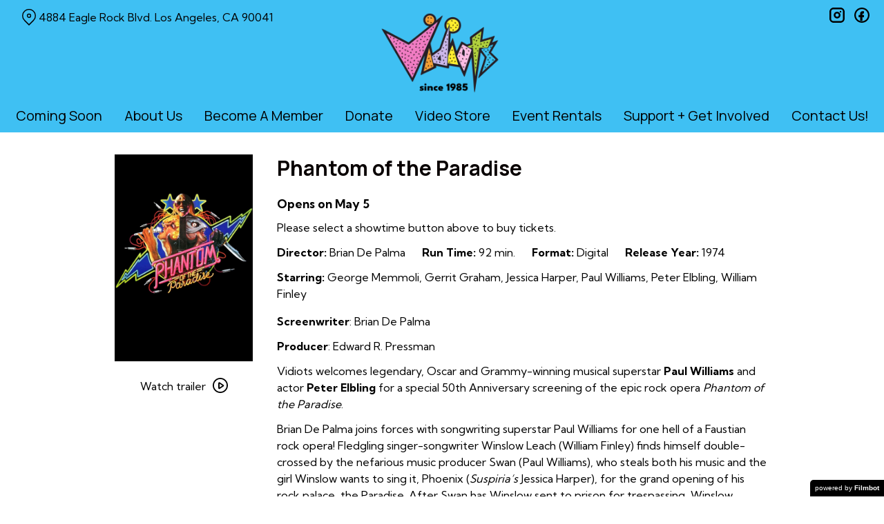

--- FILE ---
content_type: text/html; charset=UTF-8
request_url: https://vidiotsfoundation.org/movies/phantom-of-the-paradise/
body_size: 12453
content:
<!DOCTYPE html>
<html lang="en-US">
<head>
	<meta charset="UTF-8">
	<meta http-equiv="X-UA-Compatible" content="IE=edge">
	<meta name="viewport" content="width=device-width, initial-scale=1">
	<link rel="profile" href="http://gmpg.org/xfn/11">

			<link rel="icon" href="https://s3.amazonaws.com/nightjarprod/content/uploads/sites/249/2022/11/15130632/cropped-Vidiots-Favricon.png" type="image/x-icon">
	
	<title>Phantom of the Paradise &#8211; Vidiots</title>
<meta name='robots' content='max-image-preview:large' />
<link rel='dns-prefetch' href='//fast.wistia.com' />
<link rel='dns-prefetch' href='//fonts.googleapis.com' />
<link rel='dns-prefetch' href='//nightjarprod.s3.amazonaws.com' />
		<style type="text/css">
			#wpadminbar #wp-admin-bar-my-networks > .ab-item:first-child:before {
				content: "\f325";
				top: 3px;
			}
		</style>
		<link rel='stylesheet' id='wp-block-library-css' href='https://vidiotsfoundation.org/wp-includes/css/dist/block-library/style.min.css?ver=a88fc64c' media='all' />
<style id='classic-theme-styles-inline-css'>
/*! This file is auto-generated */
.wp-block-button__link{color:#fff;background-color:#32373c;border-radius:9999px;box-shadow:none;text-decoration:none;padding:calc(.667em + 2px) calc(1.333em + 2px);font-size:1.125em}.wp-block-file__button{background:#32373c;color:#fff;text-decoration:none}
</style>
<style id='global-styles-inline-css'>
:root{--wp--preset--aspect-ratio--square: 1;--wp--preset--aspect-ratio--4-3: 4/3;--wp--preset--aspect-ratio--3-4: 3/4;--wp--preset--aspect-ratio--3-2: 3/2;--wp--preset--aspect-ratio--2-3: 2/3;--wp--preset--aspect-ratio--16-9: 16/9;--wp--preset--aspect-ratio--9-16: 9/16;--wp--preset--color--black: #000000;--wp--preset--color--cyan-bluish-gray: #abb8c3;--wp--preset--color--white: #ffffff;--wp--preset--color--pale-pink: #f78da7;--wp--preset--color--vivid-red: #cf2e2e;--wp--preset--color--luminous-vivid-orange: #ff6900;--wp--preset--color--luminous-vivid-amber: #fcb900;--wp--preset--color--light-green-cyan: #7bdcb5;--wp--preset--color--vivid-green-cyan: #00d084;--wp--preset--color--pale-cyan-blue: #8ed1fc;--wp--preset--color--vivid-cyan-blue: #0693e3;--wp--preset--color--vivid-purple: #9b51e0;--wp--preset--gradient--vivid-cyan-blue-to-vivid-purple: linear-gradient(135deg,rgba(6,147,227,1) 0%,rgb(155,81,224) 100%);--wp--preset--gradient--light-green-cyan-to-vivid-green-cyan: linear-gradient(135deg,rgb(122,220,180) 0%,rgb(0,208,130) 100%);--wp--preset--gradient--luminous-vivid-amber-to-luminous-vivid-orange: linear-gradient(135deg,rgba(252,185,0,1) 0%,rgba(255,105,0,1) 100%);--wp--preset--gradient--luminous-vivid-orange-to-vivid-red: linear-gradient(135deg,rgba(255,105,0,1) 0%,rgb(207,46,46) 100%);--wp--preset--gradient--very-light-gray-to-cyan-bluish-gray: linear-gradient(135deg,rgb(238,238,238) 0%,rgb(169,184,195) 100%);--wp--preset--gradient--cool-to-warm-spectrum: linear-gradient(135deg,rgb(74,234,220) 0%,rgb(151,120,209) 20%,rgb(207,42,186) 40%,rgb(238,44,130) 60%,rgb(251,105,98) 80%,rgb(254,248,76) 100%);--wp--preset--gradient--blush-light-purple: linear-gradient(135deg,rgb(255,206,236) 0%,rgb(152,150,240) 100%);--wp--preset--gradient--blush-bordeaux: linear-gradient(135deg,rgb(254,205,165) 0%,rgb(254,45,45) 50%,rgb(107,0,62) 100%);--wp--preset--gradient--luminous-dusk: linear-gradient(135deg,rgb(255,203,112) 0%,rgb(199,81,192) 50%,rgb(65,88,208) 100%);--wp--preset--gradient--pale-ocean: linear-gradient(135deg,rgb(255,245,203) 0%,rgb(182,227,212) 50%,rgb(51,167,181) 100%);--wp--preset--gradient--electric-grass: linear-gradient(135deg,rgb(202,248,128) 0%,rgb(113,206,126) 100%);--wp--preset--gradient--midnight: linear-gradient(135deg,rgb(2,3,129) 0%,rgb(40,116,252) 100%);--wp--preset--font-size--small: 13px;--wp--preset--font-size--medium: 20px;--wp--preset--font-size--large: 36px;--wp--preset--font-size--x-large: 42px;--wp--preset--spacing--20: 0.44rem;--wp--preset--spacing--30: 0.67rem;--wp--preset--spacing--40: 1rem;--wp--preset--spacing--50: 1.5rem;--wp--preset--spacing--60: 2.25rem;--wp--preset--spacing--70: 3.38rem;--wp--preset--spacing--80: 5.06rem;--wp--preset--shadow--natural: 6px 6px 9px rgba(0, 0, 0, 0.2);--wp--preset--shadow--deep: 12px 12px 50px rgba(0, 0, 0, 0.4);--wp--preset--shadow--sharp: 6px 6px 0px rgba(0, 0, 0, 0.2);--wp--preset--shadow--outlined: 6px 6px 0px -3px rgba(255, 255, 255, 1), 6px 6px rgba(0, 0, 0, 1);--wp--preset--shadow--crisp: 6px 6px 0px rgba(0, 0, 0, 1);}:where(.is-layout-flex){gap: 0.5em;}:where(.is-layout-grid){gap: 0.5em;}body .is-layout-flex{display: flex;}.is-layout-flex{flex-wrap: wrap;align-items: center;}.is-layout-flex > :is(*, div){margin: 0;}body .is-layout-grid{display: grid;}.is-layout-grid > :is(*, div){margin: 0;}:where(.wp-block-columns.is-layout-flex){gap: 2em;}:where(.wp-block-columns.is-layout-grid){gap: 2em;}:where(.wp-block-post-template.is-layout-flex){gap: 1.25em;}:where(.wp-block-post-template.is-layout-grid){gap: 1.25em;}.has-black-color{color: var(--wp--preset--color--black) !important;}.has-cyan-bluish-gray-color{color: var(--wp--preset--color--cyan-bluish-gray) !important;}.has-white-color{color: var(--wp--preset--color--white) !important;}.has-pale-pink-color{color: var(--wp--preset--color--pale-pink) !important;}.has-vivid-red-color{color: var(--wp--preset--color--vivid-red) !important;}.has-luminous-vivid-orange-color{color: var(--wp--preset--color--luminous-vivid-orange) !important;}.has-luminous-vivid-amber-color{color: var(--wp--preset--color--luminous-vivid-amber) !important;}.has-light-green-cyan-color{color: var(--wp--preset--color--light-green-cyan) !important;}.has-vivid-green-cyan-color{color: var(--wp--preset--color--vivid-green-cyan) !important;}.has-pale-cyan-blue-color{color: var(--wp--preset--color--pale-cyan-blue) !important;}.has-vivid-cyan-blue-color{color: var(--wp--preset--color--vivid-cyan-blue) !important;}.has-vivid-purple-color{color: var(--wp--preset--color--vivid-purple) !important;}.has-black-background-color{background-color: var(--wp--preset--color--black) !important;}.has-cyan-bluish-gray-background-color{background-color: var(--wp--preset--color--cyan-bluish-gray) !important;}.has-white-background-color{background-color: var(--wp--preset--color--white) !important;}.has-pale-pink-background-color{background-color: var(--wp--preset--color--pale-pink) !important;}.has-vivid-red-background-color{background-color: var(--wp--preset--color--vivid-red) !important;}.has-luminous-vivid-orange-background-color{background-color: var(--wp--preset--color--luminous-vivid-orange) !important;}.has-luminous-vivid-amber-background-color{background-color: var(--wp--preset--color--luminous-vivid-amber) !important;}.has-light-green-cyan-background-color{background-color: var(--wp--preset--color--light-green-cyan) !important;}.has-vivid-green-cyan-background-color{background-color: var(--wp--preset--color--vivid-green-cyan) !important;}.has-pale-cyan-blue-background-color{background-color: var(--wp--preset--color--pale-cyan-blue) !important;}.has-vivid-cyan-blue-background-color{background-color: var(--wp--preset--color--vivid-cyan-blue) !important;}.has-vivid-purple-background-color{background-color: var(--wp--preset--color--vivid-purple) !important;}.has-black-border-color{border-color: var(--wp--preset--color--black) !important;}.has-cyan-bluish-gray-border-color{border-color: var(--wp--preset--color--cyan-bluish-gray) !important;}.has-white-border-color{border-color: var(--wp--preset--color--white) !important;}.has-pale-pink-border-color{border-color: var(--wp--preset--color--pale-pink) !important;}.has-vivid-red-border-color{border-color: var(--wp--preset--color--vivid-red) !important;}.has-luminous-vivid-orange-border-color{border-color: var(--wp--preset--color--luminous-vivid-orange) !important;}.has-luminous-vivid-amber-border-color{border-color: var(--wp--preset--color--luminous-vivid-amber) !important;}.has-light-green-cyan-border-color{border-color: var(--wp--preset--color--light-green-cyan) !important;}.has-vivid-green-cyan-border-color{border-color: var(--wp--preset--color--vivid-green-cyan) !important;}.has-pale-cyan-blue-border-color{border-color: var(--wp--preset--color--pale-cyan-blue) !important;}.has-vivid-cyan-blue-border-color{border-color: var(--wp--preset--color--vivid-cyan-blue) !important;}.has-vivid-purple-border-color{border-color: var(--wp--preset--color--vivid-purple) !important;}.has-vivid-cyan-blue-to-vivid-purple-gradient-background{background: var(--wp--preset--gradient--vivid-cyan-blue-to-vivid-purple) !important;}.has-light-green-cyan-to-vivid-green-cyan-gradient-background{background: var(--wp--preset--gradient--light-green-cyan-to-vivid-green-cyan) !important;}.has-luminous-vivid-amber-to-luminous-vivid-orange-gradient-background{background: var(--wp--preset--gradient--luminous-vivid-amber-to-luminous-vivid-orange) !important;}.has-luminous-vivid-orange-to-vivid-red-gradient-background{background: var(--wp--preset--gradient--luminous-vivid-orange-to-vivid-red) !important;}.has-very-light-gray-to-cyan-bluish-gray-gradient-background{background: var(--wp--preset--gradient--very-light-gray-to-cyan-bluish-gray) !important;}.has-cool-to-warm-spectrum-gradient-background{background: var(--wp--preset--gradient--cool-to-warm-spectrum) !important;}.has-blush-light-purple-gradient-background{background: var(--wp--preset--gradient--blush-light-purple) !important;}.has-blush-bordeaux-gradient-background{background: var(--wp--preset--gradient--blush-bordeaux) !important;}.has-luminous-dusk-gradient-background{background: var(--wp--preset--gradient--luminous-dusk) !important;}.has-pale-ocean-gradient-background{background: var(--wp--preset--gradient--pale-ocean) !important;}.has-electric-grass-gradient-background{background: var(--wp--preset--gradient--electric-grass) !important;}.has-midnight-gradient-background{background: var(--wp--preset--gradient--midnight) !important;}.has-small-font-size{font-size: var(--wp--preset--font-size--small) !important;}.has-medium-font-size{font-size: var(--wp--preset--font-size--medium) !important;}.has-large-font-size{font-size: var(--wp--preset--font-size--large) !important;}.has-x-large-font-size{font-size: var(--wp--preset--font-size--x-large) !important;}
:where(.wp-block-post-template.is-layout-flex){gap: 1.25em;}:where(.wp-block-post-template.is-layout-grid){gap: 1.25em;}
:where(.wp-block-columns.is-layout-flex){gap: 2em;}:where(.wp-block-columns.is-layout-grid){gap: 2em;}
:root :where(.wp-block-pullquote){font-size: 1.5em;line-height: 1.6;}
</style>
<link rel='stylesheet' id='google-fonts-css' href='https://fonts.googleapis.com/css?family=Kumbh+Sans%3A400%2C700%2Ci%7CManrope%3A400%2C700%2Ci%7CManrope%3A400%2C700%2Ci%7CManrope%3A400%2C700%2Ci%7CManrope%3A400%2C700%2Ci%7CManrope%3A400%2C700%2Ci&#038;ver=a88fc64c' media='all' />
<link rel='stylesheet' id='outdatedbrowser-css' href='https://vidiotsfoundation.org/content/vendor/static/outdatedbrowser/outdatedbrowser.min.css?ver=a88fc64c' media='screen' />
<link rel='stylesheet' id='site-theme-css' href='https://nightjarprod.s3.amazonaws.com/content/uploads/sites/249/sites/249/css/site-theme-1769026092.css?ver=a88fc64c' media='all' />
<script src="https://vidiotsfoundation.org/content/themes/marquee/assets/js/vendor/focus-visible.js?ver=a88fc64c" id="focus-visible-js"></script>
<script src="https://vidiotsfoundation.org/wp-includes/js/jquery/jquery.min.js?ver=a88fc64c" id="jquery-core-js"></script>
<script src="https://vidiotsfoundation.org/wp-includes/js/jquery/jquery-migrate.min.js?ver=a88fc64c" id="jquery-migrate-js"></script>
<script src="https://vidiotsfoundation.org/content/themes/marquee/assets/js/vendor/slick.min.js?ver=a88fc64c" id="slick-js"></script>
<script src="https://vidiotsfoundation.org/content/themes/marquee/assets/js/vendor/simplebar/simplebar.js?ver=a88fc64c" id="simplebar-js"></script>
<script src="https://js.stripe.com/v3/?ver=a88fc64c" id="hosted-checkout-script-js"></script>
<script src="https://vidiotsfoundation.org/content/ux/boxoffice/js/checkout.js?ver=a88fc64c" id="checkout-js"></script>
<script crossorigin='anonymous' src="https://vidiotsfoundation.org/content/vendor/static/sentry/browser.js?ver=a88fc64c" id="sentry-browser-js"></script>
<script id="sentry-browser-js-after">
Sentry.init({
					dsn: "https://6aa85eaff93bdf59ef664bbad3805a81@o25714.ingest.sentry.io/4505708046516224",
					release: "a88fc64c",
					environment: "production",
					attachStacktrace: true,
					replaysSessionSampleRate: 0.1,
					replaysOnErrorSampleRate: 1.0,
					integrations: [
					    new Sentry.Replay(),
					],
					ignoreErrors: [
						"ResizeObserver loop completed with undelivered notifications.",
						"TB_WIDTH is not defined",
						"Cannot redefine property: googletag",
						/^NS_ERROR_.*$/,
						/Blocked a frame with origin "https?:\/\/vidiotsfoundation.org" from accessing a frame with origin "https?\:\/\/(www\.youtube|fast\.wistia|player\.vimeo)\.(com|net)"/,
						"null is not an object (evaluating 'elt.parentNode')",
						"Cannot read property 'log' of undefined",
						"document.getElementsByClassName.ToString",
						"wistia",
						"sourceforge.htmlunit",
						"MoatMAK",
						"vid_mate_check",
						"tubular",
						"trumeasure"
					],
					denyUrls: [
						/cdncache\-[a-z]\.akamaihd\.net/,
						/\.kaspersky-labs\.com/,
						/\.addthis\.com/,
						/\/assets\/external\/E-v1.js/,
						/fast\.wistia\.com/
					],
					includePaths: [/https?:\/\/(.*\.)?vidiotsfoundation.org/]
				});
</script>
<link rel="https://api.w.org/" href="https://vidiotsfoundation.org/wp-json/" /><link rel="alternate" title="JSON" type="application/json" href="https://vidiotsfoundation.org/wp-json/wp/v2/movie/680712" /><link rel="canonical" href="https://vidiotsfoundation.org/movies/phantom-of-the-paradise/" />
<link rel='shortlink' href='https://vidiotsfoundation.org/?p=680712' />
<link rel="alternate" title="oEmbed (JSON)" type="application/json+oembed" href="https://vidiotsfoundation.org/wp-json/oembed/1.0/embed?url=https%3A%2F%2Fvidiotsfoundation.org%2Fmovies%2Fphantom-of-the-paradise%2F" />
<link rel="alternate" title="oEmbed (XML)" type="text/xml+oembed" href="https://vidiotsfoundation.org/wp-json/oembed/1.0/embed?url=https%3A%2F%2Fvidiotsfoundation.org%2Fmovies%2Fphantom-of-the-paradise%2F&#038;format=xml" />
		<meta name="title" content="Phantom of the Paradise &#8211; Vidiots">
		<meta name="description" content="Phantom of the Paradise &#8211; Vidiots">
				<!-- Google tag (gtag.js) -->
		<script async src="https://www.googletagmanager.com/gtag/js?id=G-W7KYKWTCYX"></script>
		<script>
			window.dataLayer = window.dataLayer || [];

			function gtag() {dataLayer.push( arguments );}

			gtag( 'js', new Date() );
			gtag( 'config', 'G-W7KYKWTCYX' );

					</script>
				<meta name="twitter:card" content="summary_large_image">
		<meta name="twitter:title" content="Phantom of the Paradise">
		<meta name="twitter:description" content="Vidiots welcomes legendary, Oscar and Grammy-winning musical superstar Paul Williams and actor Peter Elbling for a special 50th Anniversary screening!">

		<meta property="og:site_name" content="Vidiots">

		<meta property="og:title" content="Phantom of the Paradise">
		<meta property="og:description" content="Vidiots welcomes legendary, Oscar and Grammy-winning musical superstar Paul Williams and actor Peter Elbling for a special 50th Anniversary screening!">
					<meta property="og:url" content="https://vidiotsfoundation.org/movies/phantom-of-the-paradise/">
							<meta property="og:image" content="https://s3.amazonaws.com/nightjarprod/content/uploads/sites/249/2023/12/01114814/qDOtGWeSQNwB3dG7Amt1K0JW0az1-683x1024.jpg">
				<link rel="image_src" href="https://s3.amazonaws.com/nightjarprod/content/uploads/sites/249/2023/12/01114814/qDOtGWeSQNwB3dG7Amt1K0JW0az1-683x1024.jpg">
				<meta name="twitter:image" content="https://s3.amazonaws.com/nightjarprod/content/uploads/sites/249/2023/12/01114814/qDOtGWeSQNwB3dG7Amt1K0JW0az1-683x1024.jpg">
						<meta property="og:image" content="https://s3.amazonaws.com/nightjarprod/content/uploads/sites/249/2022/11/15095521/Vidiots-Logo-updated1.png">
			<link rel="image_src" href="https://s3.amazonaws.com/nightjarprod/content/uploads/sites/249/2022/11/15095521/Vidiots-Logo-updated1.png">
					<style>:root {--page-background-color: hsla(0,0%,100%,1);--xl-screen-background-color: hsla(197,88%,60%,1);--content-text-color: hsla(0,0%,0%,1);--accent-color: hsla(328,100%,45%,1);--error-color: hsla(288,100%,4%,1);--body-font: Kumbh Sans;--body-font-size: 16;--menu-font: Manrope;--top-menu-font-size: 20;--sidebar-font-size: 19;--footer-font-size: 10;--h1-font: Manrope;--h1-font-size: 40;--h2-font: Manrope;--h2-font-size: 30;--h2-font-color: hsla(0,82%,2%,1);--h3-font: Manrope;--h3-font-size: 26;--h3-font-color: hsla(0,0%,4%,1);--h4-font: Manrope;--sidebar-background-color: hsla(197,88%,60%,1);--sidebar-text-color: hsla(0,0%,0%,1);--sidebar-active-item-background-color: hsla(328,100%,45%,1);--sidebar-active-item-text-color: hsla(0,0%,100%,1);--dropdown-menu-background-color: hsla(325,90%,77%,1);--main-menu-items-weight: normal;--showtime-button-background-color: hsla(331,71%,85%,1);--showtime-button-text-color: hsla(0,0%,0%,1);--showtime-button-border-color: hsla(0,0%,0%,1);--cta-button-background-color: hsla(325,86%,86%,1);--cta-button-text-color: hsla(0,0%,0%,1);--cta-button-border-color: hsla(0,0%,0%,1);--button-border-width: 3;--showtime-buttons-weight: normal;--footer-background-color: hsla(197,88%,60%,1);}</style>		<script>
			var STRIPE_PUBLIC_KEY = 'pk_live_yB9qOTfV9lIWteo5GtnvpPuV00AeAJtv9T';
			var STRIPE_CONNECTED_ACCOUNT_ID = 'acct_1HwaZkIuOVMJ7GFu';

			
			var BOOKING_FEE = parseFloat( '1' );

			const ticketLimitOnWebsite = parseInt('6');
		</script>
		<link rel="icon" href="https://s3.amazonaws.com/nightjarprod/content/uploads/sites/249/2022/11/15130632/cropped-Vidiots-Favricon-32x32.png" sizes="32x32" />
<link rel="icon" href="https://s3.amazonaws.com/nightjarprod/content/uploads/sites/249/2022/11/15130632/cropped-Vidiots-Favricon-192x192.png" sizes="192x192" />
<link rel="apple-touch-icon" href="https://s3.amazonaws.com/nightjarprod/content/uploads/sites/249/2022/11/15130632/cropped-Vidiots-Favricon-180x180.png" />
<meta name="msapplication-TileImage" content="https://s3.amazonaws.com/nightjarprod/content/uploads/sites/249/2022/11/15130632/cropped-Vidiots-Favricon-270x270.png" />
<script>
	jQuery(window).on('load', function(){
		jQuery('#phone_number').removeClass('required').attr('placeholder', 'Phone number');
		jQuery('span.sold-out').closest('.show-details').addClass('has-sold-out');

	});

</script>



<script>
	(function(w, d, t, h, s, n) {
		w.FlodeskObject = n;
		var fn = function() {
			(w[n].q = w[n].q || []).push(arguments);
		};
		w[n] = w[n] || fn;
		var f = d.getElementsByTagName(t)[0];
		var v = '?v=' + Math.floor(new Date().getTime() / (120 * 1000)) * 60;
		var sm = d.createElement(t);
		sm.async = true;
		sm.type = 'module';
		sm.src = h + s + '.mjs' + v;
		f.parentNode.insertBefore(sm, f);
		var sn = d.createElement(t);
		sn.async = true;
		sn.noModule = true;
		sn.src = h + s + '.js' + v;
		f.parentNode.insertBefore(sn, f);
	})(window, document, 'script', 'https://assets.flodesk.com', '/universal', 'fd');
</script>
		<style id="wp-custom-css">
			 /* Buttons */
.showtimes a.showtime, .showtimes span.showtime {
	font-weight: 700 !important;
	font-family: "Kumbh Sans", sans-serif;
		font-size: calc(var(--body-font-size) * 1px);
}

body .date-selector .selected-date:not(.single-date), body .date-selector .dates-wrapper .selected-date:not(.single-date)  {
	font-size: calc(var(--body-font-size) * 1px);
	border-color: #000;
	border-style: solid;
	border-width: 3px 0 3px 3px !important;
}

body .date-selector:not(.single-date):not(.empty) .dropdown-arrow {
	border-color: #000;
	border-style: solid;
	border-width: 3px 3px 3px 0 !important;
}

body .date-selector ul.datelist, body .date-selector .dates-wrapper ul.datelist {
	border-color: #000;
	border-style: solid;
	border-width: 0 3px 3px 3px !important;
	border-radius: 0 !important;
	top: 45px;
}

body .date-selector:not(.single-date):not(.empty) .dropdown-arrow:before {
	background: #000;
}

body .showtimes-container .showtime:hover, body .showtimes-container .showtime:focus-visible, body .showtimes-container .showtime.focus-visible , body .date-selector ul.datelist li:hover, body .date-selector .dates-wrapper ul.datelist li:hover, body .date-selector ul.datelist li:focus-visible, body .date-selector .dates-wrapper ul.datelist li:focus-visible, body .date-selector ul.datelist li.focus-visible, body .date-selector .dates-wrapper ul.datelist li.focus-visible {
	background: var(--accent-color);
	color: var(--showtime-button-text-color);
}

body .date-selector ul.datelist li, body .date-selector .dates-wrapper ul.datelist li.first {
	margin-top: -4px;
	line-height:40px
}

.date-selector .dates-wrapper ul.datelist li {
	height: auto;
}

.date-selector .dates-wrapper ul.datelist li:last-child {
	height: auto;
}

.button,
a.button, .showtimes a.showtime, .showtimes span.showtime  {
	box-shadow: -5px 5px 0 0 #000;
	transition-timing-function: linear !important;
	min-height: auto;
}

.button:hover,
a.button:hover, .showtimes a.showtime, .showtimes span.showtime  {
	border-color: #000;
}

.button:active,
a.button:active, .showtimes a.showtime:active, .showtimes span.showtime:active  {
	box-shadow: -3px 3px 0 0 #000;
	margin-bottom: -2px;
	margin-right: 4px;
	margin-top: 2px;
	transition-timing-function: linear !important;
}

.showtimes a.showtime, .showtimes span.showtime {
		box-shadow: -3px 3px 0 0 #000;
}

.showtimes a.showtime:active, .showtimes span.showtime:active {
		box-shadow: -1px 1px 0 0 #000;
}

.date-selector .dates-wrapper ul.datelist.active,
body .date-selector .selected-date:not(.single-date), body .date-selector .dates-wrapper .selected-date:not(.single-date), body .date-selector:not(.single-date):not(.empty) .dropdown-arrow{
		box-shadow: -3px 3px 0 0 #000;
}

body .date-selector:not(.single-date):not(.empty) .dropdown-arrow:before {
	display: none;
}

/* The values here ensure box shadow is always visible (including padding and "movement" on hover), while preserving centering etc. */
a.button.membership-plan__button {
	margin-bottom: 5px; 
	margin-left: 2px;
	max-width: calc(60% - 7px + 4rem) !important;
}

.block {
	padding-bottom: calc( 2.65rem + 11px );  /* Additional padding to account for height added by box shadow, borders, and movement of button on hover. */
}

#checkout .checkout-container .checkout-step.step-payment .submit .button,
#checkout .checkout-container .checkout-step.step-payment .submit input[type="submit"],
#membership-signup input[type="submit"],
#membership-signup .button,
#membership-signup a.button,
#membership-signup a.button.large,
.membership-update input[type="submit"],
.membership-update .button,
.membership-update a.button,
.membership-update a.button.large {
	margin: 3rem 2%;
	box-shadow: -5px 5px 0 0 #000;
	border-radius: 0;
	text-decoration: none;
}

#checkout .checkout-container .checkout-step.step-payment .submit .button:hover,
#checkout .checkout-container .checkout-step.step-payment .submit input[type="submit"]:hover,
#membership-signup input[type="submit"]:hover,
#membership-signup .button:hover,
#membership-signup a.button:hover,
#membership-signup a.button.large:hover,
.membership-update input[type="submit"]:hover,
.membership-update .button:hover,
.membership-update a.button:hover,
.membership-update a.button.large:hover {
	border-color: #000;
}

#checkout .checkout-container .checkout-step.step-payment .submit .button:active,
#checkout .checkout-container .checkout-step.step-payment .submit input[type="submit"]:active,
#membership-signup input[type="submit"]:active,
#membership-signup .button:active,
#membership-signup a.button:active,
#membership-signup a.button.large:active,
.membership-update input[type="submit"]:active,
.membership-update .button:active,
.membership-update a.button:active,
.membership-update a.button.large:active {
	box-shadow: -3px 3px 0 0 #000;
	margin-right: calc( 2% + 2px );
	margin-left: calc( 2% - 2px );
	margin-top: calc( 3rem + 2px );
	margin-bottom: calc(3rem - 2px);
}

#checkout .checkout-container .select-ticket-quantity select, #order-confirmation .checkout-container .select-ticket-quantity select {
	background: var(--showtime-button-background-color) !important;
	color: #000 !important;
	font-weight: bold;
	font-family: "Kumbh Sans", sans-serif;
}

.select-container .select-arrow:before {
	background-color: rgba(0,0,0,.5) !important;
}

#membership-gift-send-toggle .select-arrow:before {
	display: none;
}

#checkout .checkout-container .select-container .select-arrow, #order-confirmation .checkout-container .select-container .select-arrow {
	color: #000 !important;
}

/* Map link and SM icons hover color */
.map-link a:hover, #main-nav .map-link a:hover, .map-link a:focus, #main-nav .map-link a:focus, .map-link a:focus-visible, #main-nav .map-link a:focus-visible,.site-header #social-nav ul li a:hover svg path, .site-header #social-nav ul li a:focus svg path, .site-header #social-nav ul li a:focus-visible svg path {
	color: #FFF;
	fill: #FFF;
}

.map-link a:hover svg *, #main-nav .map-link a:hover svg *, .map-link a:focus svg *, #main-nav .map-link a:focus svg *, .map-link a:focus-visible svg *, #main-nav .map-link a:focus-visible svg * {
	stroke: #FFF;
}

.panel__see-all {
	font-weight: bold;
	font-size: 1.5em;
}

span.extra {
	font-size: .9em;
}

#page .showtimes-container .showtime:hover, #page .showtimes-container .showtime:focus-visible, #page .showtimes-container .showtime.focus-visible {
	background: var(--accent-color);
	color: #000;
	border-color: #000;
}


.sold-out-note {
	display: none;
}

.has-sold-out .sold-out-note {
	display: block;
}


#page .showtimes-container .showtime.has-extra.sold-out {
	width: 108%;
}

/* Showtime button width for single movies on home page */
.panel[data-type="now-playing"][data-layout="single"] .showtimes li {
	min-width: 18ch;
}

.field[data-type="radio-inline"] input[type="radio"]:disabled ~ .field__option-circle {
	display: none;
}

.field[data-type="radio-inline"] input[type="radio"]:disabled ~ .field__option-circle ~ .field__option-name {
	display: none;
}		</style>
		</head>
<body class="movie-template-default single single-movie postid-680712 wp-custom-logo single-show" data-background-type="color">

<a class="skip-to-content screen-reader-text" id="skip-to-content" href="#main" tabindex="0">Skip to Content</a>

<div id="main-nav-toggle" role="button" aria-expanded="false" aria-controls="main-nav" tabindex="-1">
	<span><svg width="512" height="512" viewBox="0 0 512 512" xmlns="http://www.w3.org/2000/svg"><path d="M32 96v64h448V96H32zm0 128v64h448v-64H32zm0 128v64h448v-64H32z"/></svg></span>
	<span><svg width="512" height="512" viewBox="0 0 512 512" xmlns="http://www.w3.org/2000/svg"><path d="M371.23 21.213L350.018 0 185.615 164.402 21.213 0 0 21.213 164.402 185.615 0 350.018 21.213 371.23 185.615 206.828 350.018 371.23 371.23 350.018 206.828 185.615z"/></svg></span>
</div>

<nav id="main-nav" aria-label="Main">
	<div class="site-branding" role="banner">
		
<div class="site-title" data-has-mobile="true">
			<div id="desktop-logo">
			<a href="https://vidiotsfoundation.org/" rel="home">
				<img alt="Vidiots" src="https://s3.amazonaws.com/nightjarprod/content/uploads/sites/249/2022/11/15095521/Vidiots-Logo-updated1.png">
			</a>
		</div>
	
			<div id="mobile-logo">
			<a href="https://vidiotsfoundation.org/" rel="home">
				<img alt="Vidiots" src="https://s3.amazonaws.com/nightjarprod/content/uploads/sites/249/2022/11/15095521/Vidiots-Logo-updated1.png">
			</a>
		</div>
	</div>
	</div>

	<div class="map-link">
		<a href="https://maps.google.com/?q=4884%20Eagle%20Rock%20Blvd.Los%20Angeles,%20CA%2090041" target="_blank">
			<svg width="28" height="34" viewBox="0 0 28 34" xmlns="http://www.w3.org/2000/svg"><g transform="translate(1 1)" stroke="currentcolor" stroke-width="2" fill="none" fill-rule="evenodd"><path d="M22.152 3.814c5.12 5.12 5.12 13.312.068 18.363l-9.216 9.216-9.215-9.216c-5.052-5.051-5.052-13.243 0-18.294l.068-.069c5.051-5.051 13.175-5.12 18.295 0-.069-.068-.069-.068 0 0z"/><circle cx="13.004" cy="12.962" r="3.413"/></g></svg>
			4884 Eagle Rock Blvd.
Los Angeles, CA 90041		</a>
	</div>

	<div class="menu-main-menu-container"><ul id="menu-main-menu" class="menu"><li id="menu-item-8656" class="menu-item menu-item-type-post_type menu-item-object-page menu-item-8656"><a href="https://vidiotsfoundation.org/coming-soon/">Coming Soon</a></li>
<li id="menu-item-28" class="menu-item menu-item-type-post_type menu-item-object-page menu-item-has-children menu-item-28"><a href="https://vidiotsfoundation.org/about-us/">About Us</a>
<ul class="sub-menu">
	<li id="menu-item-114" class="menu-item menu-item-type-post_type menu-item-object-page menu-item-114"><a href="https://vidiotsfoundation.org/history-mission/">History + Mission</a></li>
	<li id="menu-item-4606" class="menu-item menu-item-type-post_type menu-item-object-page menu-item-4606"><a href="https://vidiotsfoundation.org/press/">Press</a></li>
	<li id="menu-item-68" class="menu-item menu-item-type-post_type menu-item-object-page menu-item-68"><a href="https://vidiotsfoundation.org/team/">Team</a></li>
	<li id="menu-item-359" class="menu-item menu-item-type-post_type menu-item-object-page menu-item-359"><a href="https://vidiotsfoundation.org/about-us/our-supporters/">Our Supporters</a></li>
	<li id="menu-item-117" class="menu-item menu-item-type-post_type menu-item-object-page menu-item-117"><a href="https://vidiotsfoundation.org/faq/">FAQs</a></li>
	<li id="menu-item-25662" class="menu-item menu-item-type-post_type menu-item-object-page menu-item-25662"><a href="https://vidiotsfoundation.org/about-us/parking/">Parking</a></li>
</ul>
</li>
<li id="menu-item-118" class="menu-item menu-item-type-post_type menu-item-object-page menu-item-has-children menu-item-118"><a href="https://vidiotsfoundation.org/memberships/">Become A Member</a>
<ul class="sub-menu">
	<li id="menu-item-3527027" class="menu-item menu-item-type-post_type menu-item-object-page menu-item-3527027"><a href="https://vidiotsfoundation.org/renew-your-membership/">Renew Your Membership</a></li>
</ul>
</li>
<li id="menu-item-2632352" class="menu-item menu-item-type-custom menu-item-object-custom menu-item-2632352"><a href="https://vidiotsfoundation.app.neoncrm.com/np/clients/vidiotsfoundation/donation.jsp?campaign=1">Donate</a></li>
<li id="menu-item-119" class="menu-item menu-item-type-post_type menu-item-object-page menu-item-has-children menu-item-119"><a href="https://vidiotsfoundation.org/video-store/">Video Store</a>
<ul class="sub-menu">
	<li id="menu-item-7692" class="menu-item menu-item-type-custom menu-item-object-custom menu-item-7692"><a href="https://www.libib.com/u/vidiots">Rental Library Catalogue</a></li>
</ul>
</li>
<li id="menu-item-6102" class="menu-item menu-item-type-post_type menu-item-object-page menu-item-6102"><a href="https://vidiotsfoundation.org/event-rentals/">Event Rentals</a></li>
<li id="menu-item-90" class="menu-item menu-item-type-post_type menu-item-object-page menu-item-has-children menu-item-90"><a href="https://vidiotsfoundation.org/support-and-get-involved/">Support + Get Involved</a>
<ul class="sub-menu">
	<li id="menu-item-786904" class="menu-item menu-item-type-post_type menu-item-object-page menu-item-786904"><a href="https://vidiotsfoundation.org/merch/">Merch</a></li>
	<li id="menu-item-654384" class="menu-item menu-item-type-post_type menu-item-object-page menu-item-654384"><a href="https://vidiotsfoundation.org/support-and-get-involved/gift-cards/">Gift Cards</a></li>
	<li id="menu-item-235" class="menu-item menu-item-type-post_type menu-item-object-page menu-item-235"><a href="https://vidiotsfoundation.org/support-and-get-involved/founding-members/">Founding Members</a></li>
	<li id="menu-item-2884761" class="menu-item menu-item-type-post_type menu-item-object-page menu-item-2884761"><a href="https://vidiotsfoundation.org/come-sit-with-us/">Come Sit With Us!</a></li>
	<li id="menu-item-1956010" class="menu-item menu-item-type-post_type menu-item-object-page menu-item-1956010"><a href="https://vidiotsfoundation.org/express-your-shelf/">Express Your Shelf!</a></li>
	<li id="menu-item-716322" class="menu-item menu-item-type-custom menu-item-object-custom menu-item-716322"><a href="https://a.co/gADayhj">Video Store Wish List</a></li>
	<li id="menu-item-708394" class="menu-item menu-item-type-post_type menu-item-object-page menu-item-708394"><a href="https://vidiotsfoundation.org/support-and-get-involved/newsletter/">Newsletter</a></li>
	<li id="menu-item-1740473" class="menu-item menu-item-type-custom menu-item-object-custom menu-item-1740473"><a href="https://dashing-dew-77844.myflodesk.com/d5e9o4afl3">All-Ages Newsletter</a></li>
	<li id="menu-item-2402749" class="menu-item menu-item-type-post_type menu-item-object-page menu-item-2402749"><a href="https://vidiotsfoundation.org/support-and-get-involved/volunteer/">Volunteer With Us</a></li>
</ul>
</li>
<li id="menu-item-1471628" class="menu-item menu-item-type-post_type menu-item-object-page menu-item-1471628"><a href="https://vidiotsfoundation.org/contact-us/">Contact Us!</a></li>
</ul></div>	<div class="menu-footer-container"><ul id="menu-footer-menu" class="menu"><li id="menu-item-396" class="menu-item menu-item-type-post_type menu-item-object-page menu-item-396"><a href="https://vidiotsfoundation.org/policies/">Policies</a></li>
<li id="menu-item-708395" class="menu-item menu-item-type-post_type menu-item-object-page menu-item-708395"><a href="https://vidiotsfoundation.org/support-and-get-involved/newsletter/">Newsletter</a></li>
<li id="menu-item-3260" class="menu-item menu-item-type-post_type menu-item-object-page menu-item-3260"><a href="https://vidiotsfoundation.org/jobs/">Jobs</a></li>
</ul></div>
	<nav id="social-nav" aria-label="Social media profiles">
    <ul>
                    <li>
                <a class="instagram" target="_blank" href="https://www.instagram.com/vidiots/">
                    <svg width="36" height="36" viewBox="0 0 36 36" xmlns="http://www.w3.org/2000/svg"><g fill="currentcolor" fill-rule="evenodd"><path d="M10 0C4.478 0 0 4.478 0 10v16c0 5.522 4.478 10 10 10h16c5.522 0 10-4.478 10-10V10c0-5.522-4.478-10-10-10H10zm0 4h16a6 6 0 0 1 6 6v16a6 6 0 0 1-6 6H10a6 6 0 0 1-6-6V10a6 6 0 0 1 6-6z" fill-rule="nonzero"/><path d="M26.174 11.826a2 2 0 1 0 0-4 2 2 0 0 0 0 4zm-12 6a4 4 0 1 1 8 0 4 4 0 0 1-8 0zm4-8a8 8 0 1 0 0 16 8 8 0 0 0 0-16z"/></g></svg>                    <span class="screen-reader-text">instagram</span>
                </a>
            </li>
                                    <li>
                <a class="facebook" target="_blank" href="https://www.facebook.com/vidiotsvideo/">
                    <svg width="36" height="36" viewBox="0 0 36 36" xmlns="http://www.w3.org/2000/svg"><g fill="currentcolor" fill-rule="evenodd"><path d="M18 3.6C10.047 3.6 3.6 10.047 3.6 18S10.047 32.4 18 32.4 32.4 25.953 32.4 18 25.953 3.6 18 3.6zM0 18C0 8.059 8.059 0 18 0s18 8.059 18 18-8.059 18-18 18S0 27.941 0 18z"/><path d="M19.337 31.567v-8.75h3.703v-5.316h-3.703v-1.772c0-1.01.89-1.774 1.852-1.773h1.851V8.64h-3.703c-3.145.034-5.534 2.42-5.554 5.316v3.545H10.08v5.316h3.703v8.423a15.62 15.62 0 0 0 5.554.327z"/></g></svg>                    <span class="screen-reader-text">facebook</span>
                </a>
            </li>
        	    								    </ul>
</nav></nav>

<header class="site-header">

	<div class="map-link">
		<a href="https://maps.google.com/?q=4884%20Eagle%20Rock%20Blvd.Los%20Angeles,%20CA%2090041" target="_blank">
			<svg width="28" height="34" viewBox="0 0 28 34" xmlns="http://www.w3.org/2000/svg"><g transform="translate(1 1)" stroke="currentcolor" stroke-width="2" fill="none" fill-rule="evenodd"><path d="M22.152 3.814c5.12 5.12 5.12 13.312.068 18.363l-9.216 9.216-9.215-9.216c-5.052-5.051-5.052-13.243 0-18.294l.068-.069c5.051-5.051 13.175-5.12 18.295 0-.069-.068-.069-.068 0 0z"/><circle cx="13.004" cy="12.962" r="3.413"/></g></svg>
			4884 Eagle Rock Blvd.
Los Angeles, CA 90041		</a>
	</div>

	<div class="site-branding" role="banner">
		
<div class="site-title" data-has-mobile="true">
			<div id="desktop-logo">
			<a href="https://vidiotsfoundation.org/" rel="home">
				<img alt="Vidiots" src="https://s3.amazonaws.com/nightjarprod/content/uploads/sites/249/2022/11/15095521/Vidiots-Logo-updated1.png">
			</a>
		</div>
	
			<div id="mobile-logo">
			<a href="https://vidiotsfoundation.org/" rel="home">
				<img alt="Vidiots" src="https://s3.amazonaws.com/nightjarprod/content/uploads/sites/249/2022/11/15095521/Vidiots-Logo-updated1.png">
			</a>
		</div>
	</div>
	</div>

	<nav id="social-nav" aria-label="Social media profiles">
    <ul>
                    <li>
                <a class="instagram" target="_blank" href="https://www.instagram.com/vidiots/">
                    <svg width="36" height="36" viewBox="0 0 36 36" xmlns="http://www.w3.org/2000/svg"><g fill="currentcolor" fill-rule="evenodd"><path d="M10 0C4.478 0 0 4.478 0 10v16c0 5.522 4.478 10 10 10h16c5.522 0 10-4.478 10-10V10c0-5.522-4.478-10-10-10H10zm0 4h16a6 6 0 0 1 6 6v16a6 6 0 0 1-6 6H10a6 6 0 0 1-6-6V10a6 6 0 0 1 6-6z" fill-rule="nonzero"/><path d="M26.174 11.826a2 2 0 1 0 0-4 2 2 0 0 0 0 4zm-12 6a4 4 0 1 1 8 0 4 4 0 0 1-8 0zm4-8a8 8 0 1 0 0 16 8 8 0 0 0 0-16z"/></g></svg>                    <span class="screen-reader-text">instagram</span>
                </a>
            </li>
                                    <li>
                <a class="facebook" target="_blank" href="https://www.facebook.com/vidiotsvideo/">
                    <svg width="36" height="36" viewBox="0 0 36 36" xmlns="http://www.w3.org/2000/svg"><g fill="currentcolor" fill-rule="evenodd"><path d="M18 3.6C10.047 3.6 3.6 10.047 3.6 18S10.047 32.4 18 32.4 32.4 25.953 32.4 18 25.953 3.6 18 3.6zM0 18C0 8.059 8.059 0 18 0s18 8.059 18 18-8.059 18-18 18S0 27.941 0 18z"/><path d="M19.337 31.567v-8.75h3.703v-5.316h-3.703v-1.772c0-1.01.89-1.774 1.852-1.773h1.851V8.64h-3.703c-3.145.034-5.534 2.42-5.554 5.316v3.545H10.08v5.316h3.703v8.423a15.62 15.62 0 0 0 5.554.327z"/></g></svg>                    <span class="screen-reader-text">facebook</span>
                </a>
            </li>
        	    								    </ul>
</nav></header>

<div id="page" class="site">

	<main id="main" class="site-main wrap " role="main">

<div id="primary" class="content-area">
	<section id="show-single" class="main-content">
					<div class="show-details">
				<div class="show-poster">
	<div class="show-poster-inner">
		<div class="show-poster-image">
			<img width="1000" height="1500" src="https://s3.amazonaws.com/nightjarprod/content/uploads/sites/249/2023/12/01114814/qDOtGWeSQNwB3dG7Amt1K0JW0az1.jpg" class="attachment-full size-full wp-post-image" alt="Poster for Phantom of the Paradise" decoding="async" fetchpriority="high" srcset="https://s3.amazonaws.com/nightjarprod/content/uploads/sites/249/2023/12/01114814/qDOtGWeSQNwB3dG7Amt1K0JW0az1.jpg 1000w, https://s3.amazonaws.com/nightjarprod/content/uploads/sites/249/2023/12/01114814/qDOtGWeSQNwB3dG7Amt1K0JW0az1-200x300.jpg 200w, https://s3.amazonaws.com/nightjarprod/content/uploads/sites/249/2023/12/01114814/qDOtGWeSQNwB3dG7Amt1K0JW0az1-683x1024.jpg 683w, https://s3.amazonaws.com/nightjarprod/content/uploads/sites/249/2023/12/01114814/qDOtGWeSQNwB3dG7Amt1K0JW0az1-768x1152.jpg 768w" sizes="(max-width: 1000px) 100vw, 1000px" />		</div>
		<div class="show-ctas center-align">
			

		<span class="screen-reader-text" id="watch-trailer-680712">Watch trailer for Phantom of the Paradise</span>

	<a data-trailer="&lt;iframe width=&#039;800&#039; height=&#039;480&#039; class=&#039;youtube-oembed&#039; src=&#039;https://www.youtube.com/embed/ULldW6fU7Vw&#039; frameborder=&#039;0&#039; allowfullscreen=&#039;&#039;&gt;&lt;/iframe&gt;" class="icon-cta show-trailer-modal" role="button" tabindex="0" aria-describedby="watch-trailer-680712">
		Watch trailer
		<div class="icon"><svg width="24px" height="24px" viewBox="0 0 24 24" version="1.1" xmlns="http://www.w3.org/2000/svg" xmlns:xlink="http://www.w3.org/1999/xlink">
    <g id="1024-width-+-mobile" stroke="none" stroke-width="1" fill="none" fill-rule="evenodd">
        <g id="Films-&amp;-Prgramming-(Home-Page)" transform="translate(-778.000000, -896.000000)" fill="#FFFFFF" fill-rule="nonzero">
            <g id="Group-10" transform="translate(688.000000, 882.000000)">
                <g id="Group-9">
                    <g id="arrows-48px-glyph-1_circle-right-09" transform="translate(91.000000, 15.000000)">
                        <path d="M11,-1 C17.617909,-1 23,4.38225254 23,11 C23,17.6177475 17.617909,23 11,23 C4.382091,23 -1,17.6177475 -1,11 C-1,4.38225254 4.382091,-1 11,-1 Z M11,1 C5.48667394,1 1,5.4868086 1,11 C1,16.5131914 5.48667394,21 11,21 C16.5133261,21 21,16.5131914 21,11 C21,5.4868086 16.5133261,1 11,1 Z M9.8,8.34827227 L9.8,14.2809277 L14.2950475,11.3146046 L9.8,8.34827227 Z M16.0466776,12.5549166 L10.1176186,16.4675576 C9.87223888,16.6290011 9.58542867,16.7142857 9.29387755,16.7142857 C9.05082731,16.7142857 8.81051334,16.655379 8.5925028,16.5401872 C8.10557421,16.2821356 7.8,15.7769041 7.8,15.2254142 L7.8,7.4034703 C7.8,6.85198044 8.10557421,6.34674894 8.59137559,6.08929562 C9.07570434,5.8318296 9.66452216,5.85970144 10.1182751,6.16208496 L16.0448057,10.0730569 C16.4622277,10.3485175 16.7142857,10.8141481 16.7142857,11.3144423 C16.7142857,11.8140802 16.462873,12.2792775 16.0466776,12.5549166 Z" id="Shape"></path>
                    </g>
                </g>
            </g>
        </g>
    </g>
</svg></div>
	</a>

		</div>
	</div>
</div>
				<div class="showtimes-description">
					<h2 class="show-title single-show">Phantom of the Paradise</h2>
					
<div class="single-show-showtimes">
		
<div class="single-show-showtimes">

	<div class="showtimes-container clearfix no-showtimes" style="display: flex;">

		
			<div class="date-selector empty">

				
				<div class="no-showtimes-date">
					Opens on May 5				</div>
			</div>

		
	</div>

</div>


		
	<p class="midnight-screening-note" ></p>
</div>
					<div class="show-description">
												<p>Please select a showtime button above to buy tickets.</p>
<p class="sold-out-note"><strong>*Limited Walk-Up shows no longer have online tickets for sale. A limited number of tickets will be available at the box office 45 minutes before a show's start time, on a first-come first-served basis. Standby tickets will be available when Walk-Ups are sold out.</strong></p>
<p class="show-specs">
	<span><span class="show-spec-label">Director:</span> Brian De Palma</span>			<span><span class="show-spec-label">Run Time:</span> 92 min.</span>
		<span><span class="show-spec-label">Format:</span> Digital</span>		<span>
		<span class="show-spec-label">Release Year:</span>
		1974</span>
		</p>
<p class="starring"><span class="show-spec-label">Starring:</span> George Memmoli, Gerrit Graham, Jessica Harper, Paul Williams, Peter Elbling, William Finley</p><div class="show-content">

	<p><strong>Screenwriter</strong>: Brian De Palma</p>
<p><strong>Producer</strong>: Edward R. Pressman</p>
<p>Vidiots welcomes legendary, Oscar and Grammy-winning musical superstar <strong>Paul Williams</strong> and actor <strong>Peter Elbling</strong> for a special 50th Anniversary screening of the epic rock opera <em>Phantom of the Paradise</em>.</p>
<p>Brian De Palma joins forces with songwriting superstar Paul Williams for one hell of a Faustian rock opera! Fledgling singer-songwriter Winslow Leach (William Finley) finds himself double-crossed by the nefarious music producer Swan (Paul Williams), who steals both his music and the girl Winslow wants to sing it, Phoenix (<em>Suspiria&#8217;s</em> Jessica Harper), for the grand opening of his rock palace, the Paradise. After Swan has Winslow sent to prison for trespassing, Winslow endures a freak accident that leaves him disfigured, after which he seeks revenge on both Swan and the Paradise. With killer music, a love story to span the ages, humor, stunning visuals, and remarkable performance numbers, this movie has really got it all!</p>
</div>
																	</div>
				</div>
			</div><!-- .show-details -->

				<div class="additional-content video-content clearfix mobile-watch-trailer">
		<div class="additional-content-header">
			<h2>Trailer</h2>
		</div>
		<div class="content-holder">
			<iframe width='800' height='480' class='youtube-oembed' src='https://www.youtube.com/embed/ULldW6fU7Vw' frameborder='0' allowfullscreen=''></iframe>		</div>
	</div>

		
	</section><!-- #show-single -->
</div><!-- #primary -->


		</main>

	</div>

	<footer id="footer-container">
		<nav id="footer-nav">
			<div class="menu-footer-menu-container"><ul id="menu-footer-menu-1" class="menu"><li class="menu-item menu-item-type-post_type menu-item-object-page menu-item-396"><a href="https://vidiotsfoundation.org/policies/">Policies</a></li>
<li class="menu-item menu-item-type-post_type menu-item-object-page menu-item-708395"><a href="https://vidiotsfoundation.org/support-and-get-involved/newsletter/">Newsletter</a></li>
<li class="menu-item menu-item-type-post_type menu-item-object-page menu-item-3260"><a href="https://vidiotsfoundation.org/jobs/">Jobs</a></li>
</ul></div>		</nav>

		<span class="footer-copyright">Copyright &copy; 2026</span>
	</footer>

	<div class="modal dark-bg trailer-modal">
	<div class="modal-backdrop"></div>
	<div class="modal-content">
		<div class="iframe-holder">
			<div class="loader">
				<div class="loader__figure"></div>
			</div>
			<div class="iframe-holder-inner"></div>
		</div>
		<div class="close-modal" role="button" tabindex="0"></div>
	</div>
</div>

			<a id="powered-by-filmbot" href="https://filmbot.com/?utm_source=249&utm_medium=footer_link&utm_campaign=powered_by" target="_blank">powered by <span>Filmbot</span></a>
		<link rel='stylesheet' id='style-pikaday-css' href='https://vidiotsfoundation.org/content/vendor/static/pikaday/css/pikaday.css?ver=a88fc64c' media='all' />
<script src="https://vidiotsfoundation.org/wp-includes/js/dist/vendor/moment.min.js?ver=a88fc64c" id="moment-js"></script>
<script id="moment-js-after">
moment.updateLocale( 'en_US', {"months":["January","February","March","April","May","June","July","August","September","October","November","December"],"monthsShort":["Jan","Feb","Mar","Apr","May","Jun","Jul","Aug","Sep","Oct","Nov","Dec"],"weekdays":["Sunday","Monday","Tuesday","Wednesday","Thursday","Friday","Saturday"],"weekdaysShort":["Sun","Mon","Tue","Wed","Thu","Fri","Sat"],"week":{"dow":1},"longDateFormat":{"LT":"g:i a","LTS":null,"L":null,"LL":"F j, Y","LLL":"F j, Y g:i a","LLLL":null}} );
</script>
<script src="https://vidiotsfoundation.org/content/vendor/static/moment-timezone/moment-timezone-with-data.min.js?ver=a88fc64c" id="moment-timezone-js"></script>
<script src="https://vidiotsfoundation.org/content/vendor/static/pikaday/pikaday.min.js?ver=a88fc64c" id="pikaday-js"></script>
<script src="https://vidiotsfoundation.org/content/themes/marquee/assets/js/vendor-min.js?ver=a88fc64c" id="vendor-js"></script>
<script src="https://fast.wistia.com/assets/external/E-v1.js?ver=a88fc64c" id="wistia-js"></script>
<script src="https://vidiotsfoundation.org/content/themes/marquee/assets/js/vendor/filmbot-hall/filmbot-hall.min.js?ver=a88fc64c" id="filmbot-hall-js"></script>
<script src="https://vidiotsfoundation.org/content/vendor/static/outdatedbrowser/outdatedbrowser.min.js?ver=a88fc64c" id="outdatedbrowser-js"></script>
<script id="outdatedbrowser-js-after">
			function addLoadEvent(func) {
				var oldonload = window.onload;
				if (typeof window.onload != 'function') {
					window.onload = func;
				} else {
					window.onload = function() {
						if (oldonload) {
							try {
								oldonload();
							} catch (e) {};
						}
						func();
					}
				}
			}
			//call plugin function after DOM ready
			addLoadEvent(function(){
				outdatedBrowser({
					bgColor: '#f25648',
					color: '#ffffff',
					lowerThan: 'flex',
					languagePath: 'https://vidiotsfoundation.org/content/outdatedbrowser/lang/en.html'
				})
			});
		
</script>
<script id="theme-js-js-extra">
var themeSettings = {"homeUrl":"https:\/\/vidiotsfoundation.org","pageUrl":"https:\/\/vidiotsfoundation.org\/movies\/phantom-of-the-paradise","showtimesDate":"2026-01-25","timezone":"America\/Los_Angeles","ajaxUrl":"https:\/\/vidiotsfoundation.org\/wp-admin\/admin-ajax.php","locale":"en-US","theme_mods":{"0":false,"nav_menu_locations":{"main-menu":2,"footer-menu":3},"custom_css_post_id":53,"custom_logo":374,"mobile_logo":"https:\/\/s3.amazonaws.com\/nightjarprod\/content\/uploads\/sites\/249\/2022\/11\/15095521\/Vidiots-Logo-updated1.png","content_text_color":"#000000","accent_color":"#e6007a","error_color":"#100014","footer_background_color":"#3fc0f3","sidebar_active_item_background_color":"#e6007a","sidebar_text_color":"#000000","sidebar_active_item_text_color":"#ffffff","dropdown_menu_background_color":"#f990ce","sidebar_background_color":"#3fc0f3","body_font":"Kumbh Sans","body_font_size":"16","menu_font":"Manrope","top_menu_font_size":"20","sidebar_font_size":"19","footer_font_size":"10","h4_font":"Manrope","h1_font":"Manrope","h2_font":"Manrope","h3_font":"Manrope","h2_font_size":"30","h2_font_color":"#0a0101","h3_font_color":"#0a0a0a","h3_font_size":"26","cc_background_color":"#e6007a","cc_text_color":"#ffffff","cc_labels":"#ffffff","cc_focused_labels":"#ffffff","page_background_color":"#ffffff","xl_screen_background_color":"#3fc0f3","h1_font_size":"40","cta_button_background_color":"#fabde1","cta_button_text_color":"#000000","cta_button_border_color":"#000000","additional_code_header":"<script>\n\tjQuery(window).on('load', function(){\n\t\tjQuery('#phone_number').removeClass('required').attr('placeholder', 'Phone number');\n\t\tjQuery('span.sold-out').closest('.show-details').addClass('has-sold-out');\n\n\t});\n\n<\/script>\n\n\n\n<script>\n\t(function(w, d, t, h, s, n) {\n\t\tw.FlodeskObject = n;\n\t\tvar fn = function() {\n\t\t\t(w[n].q = w[n].q || []).push(arguments);\n\t\t};\n\t\tw[n] = w[n] || fn;\n\t\tvar f = d.getElementsByTagName(t)[0];\n\t\tvar v = '?v=' + Math.floor(new Date().getTime() \/ (120 * 1000)) * 60;\n\t\tvar sm = d.createElement(t);\n\t\tsm.async = true;\n\t\tsm.type = 'module';\n\t\tsm.src = h + s + '.mjs' + v;\n\t\tf.parentNode.insertBefore(sm, f);\n\t\tvar sn = d.createElement(t);\n\t\tsn.async = true;\n\t\tsn.noModule = true;\n\t\tsn.src = h + s + '.js' + v;\n\t\tf.parentNode.insertBefore(sn, f);\n\t})(window, document, 'script', 'https:\/\/assets.flodesk.com', '\/universal', 'fd');\n<\/script>\n","additional_code_footer":"<div id=\"fd-form-6536f970d827ccac9dae3164\"><\/div>\n<script>\nwindow.fd('form', {\nformId: '6536f970d827ccac9dae3164'\n});\n<\/script>\n\n","showtime_button_background_color":"#f4bdd8","showtime_button_text_color":"#000000","showtime_button_border_color":"#000000","button_border_width":"3"}};
</script>
<script src="https://vidiotsfoundation.org/content/themes/marquee/assets/js/theme.js?ver=a88fc64c" id="theme-js-js"></script>
<script src="https://vidiotsfoundation.org/content/themes/new-wave/assets/js/theme.js?ver=a88fc64c" id="child-theme-js"></script>
<div id="fd-form-6536f970d827ccac9dae3164"></div>
<script>
window.fd('form', {
formId: '6536f970d827ccac9dae3164'
});
</script>

</body>
</html>


--- FILE ---
content_type: application/javascript; charset=utf-8
request_url: https://vidiotsfoundation.org/content/vendor/static/sentry/browser.js?ver=a88fc64c
body_size: 63989
content:
/*! @sentry/browser & @sentry/replay 7.60.0 (be788f0) | https://github.com/getsentry/sentry-javascript */
var Sentry=function(t){class e{static __initStatic(){this.id="BrowserTracing"}__init(){this.name=e.id}constructor(t){e.prototype.__init.call(this),console.error("You are using new BrowserTracing() even though this bundle does not include tracing.")}setupOnce(){}}e.__initStatic();const n=Object.prototype.toString;function i(t){switch(n.call(t)){case"[object Error]":case"[object Exception]":case"[object DOMException]":return!0;default:return d(t,Error)}}function r(t,e){return n.call(t)===`[object ${e}]`}function s(t){return r(t,"ErrorEvent")}function a(t){return r(t,"DOMError")}function o(t){return r(t,"String")}function c(t){return null===t||"object"!=typeof t&&"function"!=typeof t}function u(t){return r(t,"Object")}function l(t){return"undefined"!=typeof Event&&d(t,Event)}function h(t){return Boolean(t&&t.then&&"function"==typeof t.then)}function d(t,e){try{return t instanceof e}catch(t){return!1}}function f(t,e=0){return"string"!=typeof t||0===e||t.length<=e?t:`${t.slice(0,e)}...`}function p(t,e){if(!Array.isArray(t))return"";const n=[];for(let e=0;e<t.length;e++){const i=t[e];try{n.push(String(i))}catch(t){n.push("[value cannot be serialized]")}}return n.join(e)}function m(t,e,n=!1){return!!o(t)&&(r(e,"RegExp")?e.test(t):!!o(e)&&(n?t===e:t.includes(e)))}function _(t,e=[],n=!1){return e.some((e=>m(t,e,n)))}function y(t,e,n=250,i,r,s,a){if(!(s.exception&&s.exception.values&&a&&d(a.originalException,Error)))return;const o=s.exception.values.length>0?s.exception.values[s.exception.values.length-1]:void 0;var c,u;o&&(s.exception.values=(c=g(t,e,r,a.originalException,i,s.exception.values,o,0),u=n,c.map((t=>(t.value&&(t.value=f(t.value,u)),t)))))}function g(t,e,n,i,r,s,a,o){if(s.length>=n+1)return s;let c=[...s];if(d(i[r],Error)){w(a,o);const s=t(e,i[r]),u=c.length;b(s,r,u,o),c=g(t,e,n,i[r],r,[s,...c],s,u)}return Array.isArray(i.errors)&&i.errors.forEach(((i,s)=>{if(d(i,Error)){w(a,o);const u=t(e,i),l=c.length;b(u,`errors[${s}]`,l,o),c=g(t,e,n,i,r,[u,...c],u,l)}})),c}function w(t,e){t.mechanism=t.mechanism||{type:"generic",handled:!0},t.mechanism={...t.mechanism,is_exception_group:!0,exception_id:e}}function b(t,e,n,i){t.mechanism=t.mechanism||{type:"generic",handled:!0},t.mechanism={...t.mechanism,type:"chained",source:e,exception_id:n,parent_id:i}}function v(t){return t&&t.Math==Math?t:void 0}const k="object"==typeof globalThis&&v(globalThis)||"object"==typeof window&&v(window)||"object"==typeof self&&v(self)||"object"==typeof global&&v(global)||function(){return this}()||{};function S(){return k}function x(t,e,n){const i=n||k,r=i.__SENTRY__=i.__SENTRY__||{};return r[t]||(r[t]=e())}const E=S();function T(t,e={}){try{let n=t;const i=5,r=[];let s=0,a=0;const o=" > ",c=o.length;let u;const l=Array.isArray(e)?e:e.keyAttrs,h=!Array.isArray(e)&&e.maxStringLength||80;for(;n&&s++<i&&(u=I(n,l),!("html"===u||s>1&&a+r.length*c+u.length>=h));)r.push(u),a+=u.length,n=n.parentNode;return r.reverse().join(o)}catch(t){return"<unknown>"}}function I(t,e){const n=t,i=[];let r,s,a,c,u;if(!n||!n.tagName)return"";i.push(n.tagName.toLowerCase());const l=e&&e.length?e.filter((t=>n.getAttribute(t))).map((t=>[t,n.getAttribute(t)])):null;if(l&&l.length)l.forEach((t=>{i.push(`[${t[0]}="${t[1]}"]`)}));else if(n.id&&i.push(`#${n.id}`),r=n.className,r&&o(r))for(s=r.split(/\s+/),u=0;u<s.length;u++)i.push(`.${s[u]}`);const h=["aria-label","type","name","title","alt"];for(u=0;u<h.length;u++)a=h[u],c=n.getAttribute(a),c&&i.push(`[${a}="${c}"]`);return i.join("")}const A=["debug","info","warn","error","log","assert","trace"];let C;C=function(){const t={enable:()=>{},disable:()=>{}};return A.forEach((e=>{t[e]=()=>{}})),t}();const R=/^(?:(\w+):)\/\/(?:(\w+)(?::(\w+)?)?@)([\w.-]+)(?::(\d+))?\/(.+)/;function z(t,e=!1){const{host:n,path:i,pass:r,port:s,projectId:a,protocol:o,publicKey:c}=t;return`${o}://${c}${e&&r?`:${r}`:""}@${n}${s?`:${s}`:""}/${i?`${i}/`:i}${a}`}function O(t){return{protocol:t.protocol,publicKey:t.publicKey||"",pass:t.pass||"",host:t.host,port:t.port||"",path:t.path||"",projectId:t.projectId}}function D(t){const e="string"==typeof t?function(t){const e=R.exec(t);if(!e)return void console.error(`Invalid Sentry Dsn: ${t}`);const[n,i,r="",s,a="",o]=e.slice(1);let c="",u=o;const l=u.split("/");if(l.length>1&&(c=l.slice(0,-1).join("/"),u=l.pop()),u){const t=u.match(/^\d+/);t&&(u=t[0])}return O({host:s,pass:r,path:c,projectId:u,port:a,protocol:n,publicKey:i})}(t):O(t);if(e)return e}class L extends Error{constructor(t,e="warn"){super(t),this.message=t,this.name=new.target.prototype.constructor.name,Object.setPrototypeOf(this,new.target.prototype),this.logLevel=e}}function M(t,e,n){if(!(e in t))return;const i=t[e],r=n(i);if("function"==typeof r)try{U(r,i)}catch(t){}t[e]=r}function $(t,e,n){Object.defineProperty(t,e,{value:n,writable:!0,configurable:!0})}function U(t,e){const n=e.prototype||{};t.prototype=e.prototype=n,$(t,"__sentry_original__",e)}function N(t){return t.__sentry_original__}function F(t){if(i(t))return{message:t.message,name:t.name,stack:t.stack,...B(t)};if(l(t)){const e={type:t.type,target:j(t.target),currentTarget:j(t.currentTarget),...B(t)};return"undefined"!=typeof CustomEvent&&d(t,CustomEvent)&&(e.detail=t.detail),e}return t}function j(t){try{return e=t,"undefined"!=typeof Element&&d(e,Element)?T(t):Object.prototype.toString.call(t)}catch(t){return"<unknown>"}var e}function B(t){if("object"==typeof t&&null!==t){const e={};for(const n in t)Object.prototype.hasOwnProperty.call(t,n)&&(e[n]=t[n]);return e}return{}}function P(t){return H(t,new Map)}function H(t,e){if(u(t)){const n=e.get(t);if(void 0!==n)return n;const i={};e.set(t,i);for(const n of Object.keys(t))void 0!==t[n]&&(i[n]=H(t[n],e));return i}if(Array.isArray(t)){const n=e.get(t);if(void 0!==n)return n;const i=[];return e.set(t,i),t.forEach((t=>{i.push(H(t,e))})),i}return t}const Z=/\(error: (.*)\)/;function q(...t){const e=t.sort(((t,e)=>t[0]-e[0])).map((t=>t[1]));return(t,n=0)=>{const i=[],r=t.split("\n");for(let t=n;t<r.length;t++){const n=r[t];if(n.length>1024)continue;const s=Z.test(n)?n.replace(Z,"$1"):n;if(!s.match(/\S*Error: /)){for(const t of e){const e=t(s);if(e){i.push(e);break}}if(i.length>=50)break}}return function(t){if(!t.length)return[];const e=t.slice(0,50),n=e[e.length-1].function;n&&/sentryWrapped/.test(n)&&e.pop();e.reverse();const i=e[e.length-1].function;i&&/captureMessage|captureException/.test(i)&&e.pop();return e.map((t=>({...t,filename:t.filename||e[e.length-1].filename,function:t.function||"?"})))}(i)}}const W="<anonymous>";function X(t){try{return t&&"function"==typeof t&&t.name||W}catch(t){return W}}const K=S();function G(){if(!("fetch"in K))return!1;try{return new Headers,new Request("http://www.example.com"),new Response,!0}catch(t){return!1}}function J(t){return t&&/^function fetch\(\)\s+\{\s+\[native code\]\s+\}$/.test(t.toString())}const Y=S();const V=S(),Q={},tt={};function et(t){if(!tt[t])switch(tt[t]=!0,t){case"console":!function(){if(!("console"in V))return;A.forEach((function(t){t in V.console&&M(V.console,t,(function(e){return function(...n){it("console",{args:n,level:t}),e&&e.apply(V.console,n)}}))}))}();break;case"dom":!function(){if(!("document"in V))return;const t=it.bind(null,"dom"),e=ut(t,!0);V.document.addEventListener("click",e,!1),V.document.addEventListener("keypress",e,!1),["EventTarget","Node"].forEach((e=>{const n=V[e]&&V[e].prototype;n&&n.hasOwnProperty&&n.hasOwnProperty("addEventListener")&&(M(n,"addEventListener",(function(e){return function(n,i,r){if("click"===n||"keypress"==n)try{const i=this,s=i.__sentry_instrumentation_handlers__=i.__sentry_instrumentation_handlers__||{},a=s[n]=s[n]||{refCount:0};if(!a.handler){const i=ut(t);a.handler=i,e.call(this,n,i,r)}a.refCount++}catch(t){}return e.call(this,n,i,r)}})),M(n,"removeEventListener",(function(t){return function(e,n,i){if("click"===e||"keypress"==e)try{const n=this,r=n.__sentry_instrumentation_handlers__||{},s=r[e];s&&(s.refCount--,s.refCount<=0&&(t.call(this,e,s.handler,i),s.handler=void 0,delete r[e]),0===Object.keys(r).length&&delete n.__sentry_instrumentation_handlers__)}catch(t){}return t.call(this,e,n,i)}})))}))}();break;case"xhr":!function(){if(!("XMLHttpRequest"in V))return;const t=XMLHttpRequest.prototype;M(t,"open",(function(t){return function(...e){const n=e[1],i=this.__sentry_xhr_v2__={method:o(e[0])?e[0].toUpperCase():e[0],url:e[1],request_headers:{}};o(n)&&"POST"===i.method&&n.match(/sentry_key/)&&(this.__sentry_own_request__=!0);const r=()=>{const t=this.__sentry_xhr_v2__;if(t&&4===this.readyState){try{t.status_code=this.status}catch(t){}it("xhr",{args:e,endTimestamp:Date.now(),startTimestamp:Date.now(),xhr:this})}};return"onreadystatechange"in this&&"function"==typeof this.onreadystatechange?M(this,"onreadystatechange",(function(t){return function(...e){return r(),t.apply(this,e)}})):this.addEventListener("readystatechange",r),M(this,"setRequestHeader",(function(t){return function(...e){const[n,i]=e,r=this.__sentry_xhr_v2__;return r&&(r.request_headers[n.toLowerCase()]=i),t.apply(this,e)}})),t.apply(this,e)}})),M(t,"send",(function(t){return function(...e){const n=this.__sentry_xhr_v2__;return n&&void 0!==e[0]&&(n.body=e[0]),it("xhr",{args:e,startTimestamp:Date.now(),xhr:this}),t.apply(this,e)}}))}();break;case"fetch":!function(){if(!function(){if(!G())return!1;if(J(K.fetch))return!0;let t=!1;const e=K.document;if(e&&"function"==typeof e.createElement)try{const n=e.createElement("iframe");n.hidden=!0,e.head.appendChild(n),n.contentWindow&&n.contentWindow.fetch&&(t=J(n.contentWindow.fetch)),e.head.removeChild(n)}catch(t){}return t}())return;M(V,"fetch",(function(t){return function(...e){const{method:n,url:i}=function(t){if(0===t.length)return{method:"GET",url:""};if(2===t.length){const[e,n]=t;return{url:st(e),method:rt(n,"method")?String(n.method).toUpperCase():"GET"}}const e=t[0];return{url:st(e),method:rt(e,"method")?String(e.method).toUpperCase():"GET"}}(e),r={args:e,fetchData:{method:n,url:i},startTimestamp:Date.now()};return it("fetch",{...r}),t.apply(V,e).then((t=>(it("fetch",{...r,endTimestamp:Date.now(),response:t}),t)),(t=>{throw it("fetch",{...r,endTimestamp:Date.now(),error:t}),t}))}}))}();break;case"history":!function(){if(!function(){const t=Y.chrome,e=t&&t.app&&t.app.runtime,n="history"in Y&&!!Y.history.pushState&&!!Y.history.replaceState;return!e&&n}())return;const t=V.onpopstate;function e(t){return function(...e){const n=e.length>2?e[2]:void 0;if(n){const t=at,e=String(n);at=e,it("history",{from:t,to:e})}return t.apply(this,e)}}V.onpopstate=function(...e){const n=V.location.href,i=at;if(at=n,it("history",{from:i,to:n}),t)try{return t.apply(this,e)}catch(t){}},M(V.history,"pushState",e),M(V.history,"replaceState",e)}();break;case"error":lt=V.onerror,V.onerror=function(t,e,n,i,r){return it("error",{column:i,error:r,line:n,msg:t,url:e}),!(!lt||lt.__SENTRY_LOADER__)&&lt.apply(this,arguments)},V.onerror.__SENTRY_INSTRUMENTED__=!0;break;case"unhandledrejection":ht=V.onunhandledrejection,V.onunhandledrejection=function(t){return it("unhandledrejection",t),!(ht&&!ht.__SENTRY_LOADER__)||ht.apply(this,arguments)},V.onunhandledrejection.__SENTRY_INSTRUMENTED__=!0;break;default:return}}function nt(t,e){Q[t]=Q[t]||[],Q[t].push(e),et(t)}function it(t,e){if(t&&Q[t])for(const n of Q[t]||[])try{n(e)}catch(t){}}function rt(t,e){return!!t&&"object"==typeof t&&!!t[e]}function st(t){return"string"==typeof t?t:t?rt(t,"url")?t.url:t.toString?t.toString():"":""}let at;let ot,ct;function ut(t,e=!1){return n=>{if(!n||ct===n)return;if(function(t){if("keypress"!==t.type)return!1;try{const e=t.target;if(!e||!e.tagName)return!0;if("INPUT"===e.tagName||"TEXTAREA"===e.tagName||e.isContentEditable)return!1}catch(t){}return!0}(n))return;const i="keypress"===n.type?"input":n.type;(void 0===ot||function(t,e){if(!t)return!0;if(t.type!==e.type)return!0;try{if(t.target!==e.target)return!0}catch(t){}return!1}(ct,n))&&(t({event:n,name:i,global:e}),ct=n),clearTimeout(ot),ot=V.setTimeout((()=>{ot=void 0}),1e3)}}let lt=null;let ht=null;function dt(){const t=k,e=t.crypto||t.msCrypto;if(e&&e.randomUUID)return e.randomUUID().replace(/-/g,"");const n=e&&e.getRandomValues?()=>e.getRandomValues(new Uint8Array(1))[0]:()=>16*Math.random();return([1e7]+1e3+4e3+8e3+1e11).replace(/[018]/g,(t=>(t^(15&n())>>t/4).toString(16)))}function ft(t){return t.exception&&t.exception.values?t.exception.values[0]:void 0}function pt(t){const{message:e,event_id:n}=t;if(e)return e;const i=ft(t);return i?i.type&&i.value?`${i.type}: ${i.value}`:i.type||i.value||n||"<unknown>":n||"<unknown>"}function mt(t,e,n){const i=t.exception=t.exception||{},r=i.values=i.values||[],s=r[0]=r[0]||{};s.value||(s.value=e||""),s.type||(s.type=n||"Error")}function _t(t,e){const n=ft(t);if(!n)return;const i=n.mechanism;if(n.mechanism={type:"generic",handled:!0,...i,...e},e&&"data"in e){const t={...i&&i.data,...e.data};n.mechanism.data=t}}function yt(t){if(t&&t.__sentry_captured__)return!0;try{$(t,"__sentry_captured__",!0)}catch(t){}return!1}function gt(t){return Array.isArray(t)?t:[t]}function wt(t,e=100,n=1/0){try{return vt("",t,e,n)}catch(t){return{ERROR:`**non-serializable** (${t})`}}}function bt(t,e=3,n=102400){const i=wt(t,e);return r=i,function(t){return~-encodeURI(t).split(/%..|./).length}(JSON.stringify(r))>n?bt(t,e-1,n):i;var r}function vt(t,e,n=1/0,i=1/0,r=function(){const t="function"==typeof WeakSet,e=t?new WeakSet:[];return[function(n){if(t)return!!e.has(n)||(e.add(n),!1);for(let t=0;t<e.length;t++)if(e[t]===n)return!0;return e.push(n),!1},function(n){if(t)e.delete(n);else for(let t=0;t<e.length;t++)if(e[t]===n){e.splice(t,1);break}}]}()){const[s,a]=r;if(null==e||["number","boolean","string"].includes(typeof e)&&("number"!=typeof(o=e)||o==o))return e;var o;const c=function(t,e){try{if("domain"===t&&e&&"object"==typeof e&&e.t)return"[Domain]";if("domainEmitter"===t)return"[DomainEmitter]";if("undefined"!=typeof global&&e===global)return"[Global]";if("undefined"!=typeof window&&e===window)return"[Window]";if("undefined"!=typeof document&&e===document)return"[Document]";if(function(t){return u(t)&&"nativeEvent"in t&&"preventDefault"in t&&"stopPropagation"in t}(e))return"[SyntheticEvent]";if("number"==typeof e&&e!=e)return"[NaN]";if("function"==typeof e)return`[Function: ${X(e)}]`;if("symbol"==typeof e)return`[${String(e)}]`;if("bigint"==typeof e)return`[BigInt: ${String(e)}]`;const n=function(t){const e=Object.getPrototypeOf(t);return e?e.constructor.name:"null prototype"}(e);return/^HTML(\w*)Element$/.test(n)?`[HTMLElement: ${n}]`:`[object ${n}]`}catch(t){return`**non-serializable** (${t})`}}(t,e);if(!c.startsWith("[object "))return c;if(e.__sentry_skip_normalization__)return e;const l="number"==typeof e.__sentry_override_normalization_depth__?e.__sentry_override_normalization_depth__:n;if(0===l)return c.replace("object ","");if(s(e))return"[Circular ~]";const h=e;if(h&&"function"==typeof h.toJSON)try{return vt("",h.toJSON(),l-1,i,r)}catch(t){}const d=Array.isArray(e)?[]:{};let f=0;const p=F(e);for(const t in p){if(!Object.prototype.hasOwnProperty.call(p,t))continue;if(f>=i){d[t]="[MaxProperties ~]";break}const e=p[t];d[t]=vt(t,e,l-1,i,r),f++}return a(e),d}var kt;function St(t){return new Et((e=>{e(t)}))}function xt(t){return new Et(((e,n)=>{n(t)}))}!function(t){t[t.PENDING=0]="PENDING";t[t.RESOLVED=1]="RESOLVED";t[t.REJECTED=2]="REJECTED"}(kt||(kt={}));class Et{__init(){this.i=kt.PENDING}__init2(){this.o=[]}constructor(t){Et.prototype.__init.call(this),Et.prototype.__init2.call(this),Et.prototype.__init3.call(this),Et.prototype.__init4.call(this),Et.prototype.__init5.call(this),Et.prototype.__init6.call(this);try{t(this.u,this.l)}catch(t){this.l(t)}}then(t,e){return new Et(((n,i)=>{this.o.push([!1,e=>{if(t)try{n(t(e))}catch(t){i(t)}else n(e)},t=>{if(e)try{n(e(t))}catch(t){i(t)}else i(t)}]),this.h()}))}catch(t){return this.then((t=>t),t)}finally(t){return new Et(((e,n)=>{let i,r;return this.then((e=>{r=!1,i=e,t&&t()}),(e=>{r=!0,i=e,t&&t()})).then((()=>{r?n(i):e(i)}))}))}__init3(){this.u=t=>{this.p(kt.RESOLVED,t)}}__init4(){this.l=t=>{this.p(kt.REJECTED,t)}}__init5(){this.p=(t,e)=>{this.i===kt.PENDING&&(h(e)?e.then(this.u,this.l):(this.i=t,this.m=e,this.h()))}}__init6(){this.h=()=>{if(this.i===kt.PENDING)return;const t=this.o.slice();this.o=[],t.forEach((t=>{t[0]||(this.i===kt.RESOLVED&&t[1](this.m),this.i===kt.REJECTED&&t[2](this.m),t[0]=!0)}))}}}function Tt(t){const e=[];function n(t){return e.splice(e.indexOf(t),1)[0]}return{$:e,add:function(i){if(!(void 0===t||e.length<t))return xt(new L("Not adding Promise because buffer limit was reached."));const r=i();return-1===e.indexOf(r)&&e.push(r),r.then((()=>n(r))).then(null,(()=>n(r).then(null,(()=>{})))),r},drain:function(t){return new Et(((n,i)=>{let r=e.length;if(!r)return n(!0);const s=setTimeout((()=>{t&&t>0&&n(!1)}),t);e.forEach((t=>{St(t).then((()=>{--r||(clearTimeout(s),n(!0))}),i)}))}))}}}function It(t){if(!t)return{};const e=t.match(/^(([^:/?#]+):)?(\/\/([^/?#]*))?([^?#]*)(\?([^#]*))?(#(.*))?$/);if(!e)return{};const n=e[6]||"",i=e[8]||"";return{host:e[4],path:e[5],protocol:e[2],search:n,hash:i,relative:e[5]+n+i}}const At=["fatal","error","warning","log","info","debug"];const Ct=S(),Rt={nowSeconds:()=>Date.now()/1e3};const zt=function(){const{performance:t}=Ct;if(!t||!t.now)return;return{now:()=>t.now(),timeOrigin:Date.now()-t.now()}}(),Ot=void 0===zt?Rt:{nowSeconds:()=>(zt.timeOrigin+zt.now())/1e3},Dt=Rt.nowSeconds.bind(Rt),Lt=Ot.nowSeconds.bind(Ot),Mt=(()=>{const{performance:t}=Ct;if(!t||!t.now)return;const e=36e5,n=t.now(),i=Date.now(),r=t.timeOrigin?Math.abs(t.timeOrigin+n-i):e,s=r<e,a=t.timing&&t.timing.navigationStart,o="number"==typeof a?Math.abs(a+n-i):e;return s||o<e?r<=o?t.timeOrigin:a:i})();function $t(t,e=[]){return[t,e]}function Ut(t,e){const[n,i]=t;return[n,[...i,e]]}function Nt(t,e){const n=t[1];for(const t of n){if(e(t,t[0].type))return!0}return!1}function Ft(t,e){return(e||new TextEncoder).encode(t)}function jt(t,e){const[n,i]=t;let r=JSON.stringify(n);function s(t){"string"==typeof r?r="string"==typeof t?r+t:[Ft(r,e),t]:r.push("string"==typeof t?Ft(t,e):t)}for(const t of i){const[e,n]=t;if(s(`\n${JSON.stringify(e)}\n`),"string"==typeof n||n instanceof Uint8Array)s(n);else{let t;try{t=JSON.stringify(n)}catch(e){t=JSON.stringify(wt(n))}s(t)}}return"string"==typeof r?r:function(t){const e=t.reduce(((t,e)=>t+e.length),0),n=new Uint8Array(e);let i=0;for(const e of t)n.set(e,i),i+=e.length;return n}(r)}function Bt(t,e){const n="string"==typeof t.data?Ft(t.data,e):t.data;return[P({type:"attachment",length:n.length,filename:t.filename,content_type:t.contentType,attachment_type:t.attachmentType}),n]}const Pt={session:"session",sessions:"session",attachment:"attachment",transaction:"transaction",event:"error",client_report:"internal",user_report:"default",profile:"profile",replay_event:"replay",replay_recording:"replay",check_in:"monitor"};function Ht(t){return Pt[t]}function Zt(t){if(!t||!t.sdk)return;const{name:e,version:n}=t.sdk;return{name:e,version:n}}function qt(t,e,n,i){const r=t.sdkProcessingMetadata&&t.sdkProcessingMetadata.dynamicSamplingContext;return{event_id:t.event_id,sent_at:(new Date).toISOString(),...e&&{sdk:e},...!!n&&{dsn:z(i)},...r&&{trace:P({...r})}}}function Wt(t,{statusCode:e,headers:n},i=Date.now()){const r={...t},s=n&&n["x-sentry-rate-limits"],a=n&&n["retry-after"];if(s)for(const t of s.trim().split(",")){const[e,n]=t.split(":",2),s=parseInt(e,10),a=1e3*(isNaN(s)?60:s);if(n)for(const t of n.split(";"))r[t]=i+a;else r.all=i+a}else a?r.all=i+function(t,e=Date.now()){const n=parseInt(`${t}`,10);if(!isNaN(n))return 1e3*n;const i=Date.parse(`${t}`);return isNaN(i)?6e4:i-e}(a,i):429===e&&(r.all=i+6e4);return r}const Xt="production";function Kt(t){const e=Lt(),n={sid:dt(),init:!0,timestamp:e,started:e,duration:0,status:"ok",errors:0,ignoreDuration:!1,toJSON:()=>function(t){return P({sid:`${t.sid}`,init:t.init,started:new Date(1e3*t.started).toISOString(),timestamp:new Date(1e3*t.timestamp).toISOString(),status:t.status,errors:t.errors,did:"number"==typeof t.did||"string"==typeof t.did?`${t.did}`:void 0,duration:t.duration,attrs:{release:t.release,environment:t.environment,ip_address:t.ipAddress,user_agent:t.userAgent}})}(n)};return t&&Gt(n,t),n}function Gt(t,e={}){if(e.user&&(!t.ipAddress&&e.user.ip_address&&(t.ipAddress=e.user.ip_address),t.did||e.did||(t.did=e.user.id||e.user.email||e.user.username)),t.timestamp=e.timestamp||Lt(),e.ignoreDuration&&(t.ignoreDuration=e.ignoreDuration),e.sid&&(t.sid=32===e.sid.length?e.sid:dt()),void 0!==e.init&&(t.init=e.init),!t.did&&e.did&&(t.did=`${e.did}`),"number"==typeof e.started&&(t.started=e.started),t.ignoreDuration)t.duration=void 0;else if("number"==typeof e.duration)t.duration=e.duration;else{const e=t.timestamp-t.started;t.duration=e>=0?e:0}e.release&&(t.release=e.release),e.environment&&(t.environment=e.environment),!t.ipAddress&&e.ipAddress&&(t.ipAddress=e.ipAddress),!t.userAgent&&e.userAgent&&(t.userAgent=e.userAgent),"number"==typeof e.errors&&(t.errors=e.errors),e.status&&(t.status=e.status)}class Jt{constructor(){this._=!1,this.g=[],this.v=[],this.k=[],this.S=[],this.T={},this.I={},this.A={},this.C={},this.R={},this.O=Qt()}static clone(t){const e=new Jt;return t&&(e.k=[...t.k],e.I={...t.I},e.A={...t.A},e.C={...t.C},e.T=t.T,e.D=t.D,e.L=t.L,e.M=t.M,e.U=t.U,e.N=t.N,e.v=[...t.v],e.F=t.F,e.S=[...t.S],e.R={...t.R},e.O={...t.O}),e}addScopeListener(t){this.g.push(t)}addEventProcessor(t){return this.v.push(t),this}setUser(t){return this.T=t||{},this.M&&Gt(this.M,{user:t}),this.j(),this}getUser(){return this.T}getRequestSession(){return this.F}setRequestSession(t){return this.F=t,this}setTags(t){return this.I={...this.I,...t},this.j(),this}setTag(t,e){return this.I={...this.I,[t]:e},this.j(),this}setExtras(t){return this.A={...this.A,...t},this.j(),this}setExtra(t,e){return this.A={...this.A,[t]:e},this.j(),this}setFingerprint(t){return this.N=t,this.j(),this}setLevel(t){return this.D=t,this.j(),this}setTransactionName(t){return this.U=t,this.j(),this}setContext(t,e){return null===e?delete this.C[t]:this.C[t]=e,this.j(),this}setSpan(t){return this.L=t,this.j(),this}getSpan(){return this.L}getTransaction(){const t=this.getSpan();return t&&t.transaction}setSession(t){return t?this.M=t:delete this.M,this.j(),this}getSession(){return this.M}update(t){if(!t)return this;if("function"==typeof t){const e=t(this);return e instanceof Jt?e:this}return t instanceof Jt?(this.I={...this.I,...t.I},this.A={...this.A,...t.A},this.C={...this.C,...t.C},t.T&&Object.keys(t.T).length&&(this.T=t.T),t.D&&(this.D=t.D),t.N&&(this.N=t.N),t.F&&(this.F=t.F),t.O&&(this.O=t.O)):u(t)&&(t=t,this.I={...this.I,...t.tags},this.A={...this.A,...t.extra},this.C={...this.C,...t.contexts},t.user&&(this.T=t.user),t.level&&(this.D=t.level),t.fingerprint&&(this.N=t.fingerprint),t.requestSession&&(this.F=t.requestSession),t.propagationContext&&(this.O=t.propagationContext)),this}clear(){return this.k=[],this.I={},this.A={},this.T={},this.C={},this.D=void 0,this.U=void 0,this.N=void 0,this.F=void 0,this.L=void 0,this.M=void 0,this.j(),this.S=[],this.O=Qt(),this}addBreadcrumb(t,e){const n="number"==typeof e?e:100;if(n<=0)return this;const i={timestamp:Dt(),...t};return this.k=[...this.k,i].slice(-n),this.j(),this}getLastBreadcrumb(){return this.k[this.k.length-1]}clearBreadcrumbs(){return this.k=[],this.j(),this}addAttachment(t){return this.S.push(t),this}getAttachments(){return this.S}clearAttachments(){return this.S=[],this}applyToEvent(t,e={}){if(this.A&&Object.keys(this.A).length&&(t.extra={...this.A,...t.extra}),this.I&&Object.keys(this.I).length&&(t.tags={...this.I,...t.tags}),this.T&&Object.keys(this.T).length&&(t.user={...this.T,...t.user}),this.C&&Object.keys(this.C).length&&(t.contexts={...this.C,...t.contexts}),this.D&&(t.level=this.D),this.U&&(t.transaction=this.U),this.L){t.contexts={trace:this.L.getTraceContext(),...t.contexts};const e=this.L.transaction;if(e){t.sdkProcessingMetadata={dynamicSamplingContext:e.getDynamicSamplingContext(),...t.sdkProcessingMetadata};const n=e.name;n&&(t.tags={transaction:n,...t.tags})}}return this.B(t),t.breadcrumbs=[...t.breadcrumbs||[],...this.k],t.breadcrumbs=t.breadcrumbs.length>0?t.breadcrumbs:void 0,t.sdkProcessingMetadata={...t.sdkProcessingMetadata,...this.R,propagationContext:this.O},this.P([...Yt(),...this.v],t,e)}setSDKProcessingMetadata(t){return this.R={...this.R,...t},this}setPropagationContext(t){return this.O=t,this}getPropagationContext(){return this.O}P(t,e,n,i=0){return new Et(((r,s)=>{const a=t[i];if(null===e||"function"!=typeof a)r(e);else{const o=a({...e},n);h(o)?o.then((e=>this.P(t,e,n,i+1).then(r))).then(null,s):this.P(t,o,n,i+1).then(r).then(null,s)}}))}j(){this._||(this._=!0,this.g.forEach((t=>{t(this)})),this._=!1)}B(t){t.fingerprint=t.fingerprint?gt(t.fingerprint):[],this.N&&(t.fingerprint=t.fingerprint.concat(this.N)),t.fingerprint&&!t.fingerprint.length&&delete t.fingerprint}}function Yt(){return x("globalEventProcessors",(()=>[]))}function Vt(t){Yt().push(t)}function Qt(){return{traceId:dt(),spanId:dt().substring(16),sampled:!1}}const te=100;class ee{constructor(t,e=new Jt,n=4){this.H=n,this.Z=[{scope:e}],t&&this.bindClient(t)}isOlderThan(t){return this.H<t}bindClient(t){this.getStackTop().client=t,t&&t.setupIntegrations&&t.setupIntegrations()}pushScope(){const t=Jt.clone(this.getScope());return this.getStack().push({client:this.getClient(),scope:t}),t}popScope(){return!(this.getStack().length<=1)&&!!this.getStack().pop()}withScope(t){const e=this.pushScope();try{t(e)}finally{this.popScope()}}getClient(){return this.getStackTop().client}getScope(){return this.getStackTop().scope}getStack(){return this.Z}getStackTop(){return this.Z[this.Z.length-1]}captureException(t,e){const n=this.q=e&&e.event_id?e.event_id:dt(),i=new Error("Sentry syntheticException");return this.W(((r,s)=>{r.captureException(t,{originalException:t,syntheticException:i,...e,event_id:n},s)})),n}captureMessage(t,e,n){const i=this.q=n&&n.event_id?n.event_id:dt(),r=new Error(t);return this.W(((s,a)=>{s.captureMessage(t,e,{originalException:t,syntheticException:r,...n,event_id:i},a)})),i}captureEvent(t,e){const n=e&&e.event_id?e.event_id:dt();return t.type||(this.q=n),this.W(((i,r)=>{i.captureEvent(t,{...e,event_id:n},r)})),n}lastEventId(){return this.q}addBreadcrumb(t,e){const{scope:n,client:i}=this.getStackTop();if(!i)return;const{beforeBreadcrumb:r=null,maxBreadcrumbs:s=te}=i.getOptions&&i.getOptions()||{};if(s<=0)return;const a={timestamp:Dt(),...t},o=r?function(t){if(!("console"in k))return t();const e=k.console,n={};A.forEach((t=>{const i=e[t]&&e[t].__sentry_original__;t in e&&i&&(n[t]=e[t],e[t]=i)}));try{return t()}finally{Object.keys(n).forEach((t=>{e[t]=n[t]}))}}((()=>r(a,e))):a;null!==o&&(i.emit&&i.emit("beforeAddBreadcrumb",o,e),n.addBreadcrumb(o,s))}setUser(t){this.getScope().setUser(t)}setTags(t){this.getScope().setTags(t)}setExtras(t){this.getScope().setExtras(t)}setTag(t,e){this.getScope().setTag(t,e)}setExtra(t,e){this.getScope().setExtra(t,e)}setContext(t,e){this.getScope().setContext(t,e)}configureScope(t){const{scope:e,client:n}=this.getStackTop();n&&t(e)}run(t){const e=ie(this);try{t(this)}finally{ie(e)}}getIntegration(t){const e=this.getClient();if(!e)return null;try{return e.getIntegration(t)}catch(t){return null}}startTransaction(t,e){return this.X("startTransaction",t,e)}traceHeaders(){return this.X("traceHeaders")}captureSession(t=!1){if(t)return this.endSession();this.K()}endSession(){const t=this.getStackTop().scope,e=t.getSession();e&&function(t,e){let n={};e?n={status:e}:"ok"===t.status&&(n={status:"exited"}),Gt(t,n)}(e),this.K(),t.setSession()}startSession(t){const{scope:e,client:n}=this.getStackTop(),{release:i,environment:r=Xt}=n&&n.getOptions()||{},{userAgent:s}=k.navigator||{},a=Kt({release:i,environment:r,user:e.getUser(),...s&&{userAgent:s},...t}),o=e.getSession&&e.getSession();return o&&"ok"===o.status&&Gt(o,{status:"exited"}),this.endSession(),e.setSession(a),a}shouldSendDefaultPii(){const t=this.getClient(),e=t&&t.getOptions();return Boolean(e&&e.sendDefaultPii)}K(){const{scope:t,client:e}=this.getStackTop(),n=t.getSession();n&&e&&e.captureSession&&e.captureSession(n)}W(t){const{scope:e,client:n}=this.getStackTop();n&&t(n,e)}X(t,...e){const n=ne().__SENTRY__;if(n&&n.extensions&&"function"==typeof n.extensions[t])return n.extensions[t].apply(this,e)}}function ne(){return k.__SENTRY__=k.__SENTRY__||{extensions:{},hub:void 0},k}function ie(t){const e=ne(),n=se(e);return ae(e,t),n}function re(){const t=ne();if(t.__SENTRY__&&t.__SENTRY__.acs){const e=t.__SENTRY__.acs.getCurrentHub();if(e)return e}return function(t=ne()){e=t,e&&e.__SENTRY__&&e.__SENTRY__.hub&&!se(t).isOlderThan(4)||ae(t,new ee);var e;return se(t)}(t)}function se(t){return x("hub",(()=>new ee),t)}function ae(t,e){if(!t)return!1;return(t.__SENTRY__=t.__SENTRY__||{}).hub=e,!0}function captureException(t,e){return re().captureException(t,{captureContext:e})}function oe(t,e){re().setContext(t,e)}function ce(t){re().withScope(t)}function ue(t){const e=t.protocol?`${t.protocol}:`:"",n=t.port?`:${t.port}`:"";return`${e}//${t.host}${n}${t.path?`/${t.path}`:""}/api/`}function le(t,e){return n={sentry_key:t.publicKey,sentry_version:"7",...e&&{sentry_client:`${e.name}/${e.version}`}},Object.keys(n).map((t=>`${encodeURIComponent(t)}=${encodeURIComponent(n[t])}`)).join("&");var n}function he(t,e={}){const n="string"==typeof e?e:e.tunnel,i="string"!=typeof e&&e.G?e.G.sdk:void 0;return n||`${function(t){return`${ue(t)}${t.projectId}/envelope/`}(t)}?${le(t,i)}`}const de=[];function fe(t){const e=t.defaultIntegrations||[],n=t.integrations;let i;e.forEach((t=>{t.isDefaultInstance=!0})),i=Array.isArray(n)?[...e,...n]:"function"==typeof n?gt(n(e)):e;const r=function(t){const e={};return t.forEach((t=>{const{name:n}=t,i=e[n];i&&!i.isDefaultInstance&&t.isDefaultInstance||(e[n]=t)})),Object.keys(e).map((t=>e[t]))}(i),s=function(t,e){for(let n=0;n<t.length;n++)if(!0===e(t[n]))return n;return-1}(r,(t=>"Debug"===t.name));if(-1!==s){const[t]=r.splice(s,1);r.push(t)}return r}function pe(t,e){e[t.name]=t,-1===de.indexOf(t.name)&&(t.setupOnce(Vt,re),de.push(t.name))}function me(t,e,n,i){const{normalizeDepth:r=3,normalizeMaxBreadth:s=1e3}=t,a={...e,event_id:e.event_id||n.event_id||dt(),timestamp:e.timestamp||Dt()},o=n.integrations||t.integrations.map((t=>t.name));!function(t,e){const{environment:n,release:i,dist:r,maxValueLength:s=250}=e;"environment"in t||(t.environment="environment"in e?n:Xt);void 0===t.release&&void 0!==i&&(t.release=i);void 0===t.dist&&void 0!==r&&(t.dist=r);t.message&&(t.message=f(t.message,s));const a=t.exception&&t.exception.values&&t.exception.values[0];a&&a.value&&(a.value=f(a.value,s));const o=t.request;o&&o.url&&(o.url=f(o.url,s))}(a,t),function(t,e){e.length>0&&(t.sdk=t.sdk||{},t.sdk.integrations=[...t.sdk.integrations||[],...e])}(a,o),void 0===e.type&&function(t,e){const n=k._sentryDebugIds;if(!n)return;let i;const r=_e.get(e);r?i=r:(i=new Map,_e.set(e,i));const s=Object.keys(n).reduce(((t,r)=>{let s;const a=i.get(r);a?s=a:(s=e(r),i.set(r,s));for(let e=s.length-1;e>=0;e--){const i=s[e];if(i.filename){t[i.filename]=n[r];break}}return t}),{});try{t.exception.values.forEach((t=>{t.stacktrace.frames.forEach((t=>{t.filename&&(t.debug_id=s[t.filename])}))}))}catch(t){}}(a,t.stackParser);let c=i;n.captureContext&&(c=Jt.clone(c).update(n.captureContext));let u=St(a);if(c){if(c.getAttachments){const t=[...n.attachments||[],...c.getAttachments()];t.length&&(n.attachments=t)}u=c.applyToEvent(a,n)}return u.then((t=>(t&&function(t){const e={};try{t.exception.values.forEach((t=>{t.stacktrace.frames.forEach((t=>{t.debug_id&&(t.abs_path?e[t.abs_path]=t.debug_id:t.filename&&(e[t.filename]=t.debug_id),delete t.debug_id)}))}))}catch(t){}if(0===Object.keys(e).length)return;t.debug_meta=t.debug_meta||{},t.debug_meta.images=t.debug_meta.images||[];const n=t.debug_meta.images;Object.keys(e).forEach((t=>{n.push({type:"sourcemap",code_file:t,debug_id:e[t]})}))}(t),"number"==typeof r&&r>0?function(t,e,n){if(!t)return null;const i={...t,...t.breadcrumbs&&{breadcrumbs:t.breadcrumbs.map((t=>({...t,...t.data&&{data:wt(t.data,e,n)}})))},...t.user&&{user:wt(t.user,e,n)},...t.contexts&&{contexts:wt(t.contexts,e,n)},...t.extra&&{extra:wt(t.extra,e,n)}};t.contexts&&t.contexts.trace&&i.contexts&&(i.contexts.trace=t.contexts.trace,t.contexts.trace.data&&(i.contexts.trace.data=wt(t.contexts.trace.data,e,n)));t.spans&&(i.spans=t.spans.map((t=>(t.data&&(t.data=wt(t.data,e,n)),t))));return i}(t,r,s):t)))}const _e=new WeakMap;class ye{__init(){this._integrations={}}__init2(){this.J=!1}__init3(){this.Y=0}__init4(){this.V={}}__init5(){this.tt={}}constructor(t){if(ye.prototype.__init.call(this),ye.prototype.__init2.call(this),ye.prototype.__init3.call(this),ye.prototype.__init4.call(this),ye.prototype.__init5.call(this),this.et=t,t.dsn&&(this.nt=D(t.dsn)),this.nt){const e=he(this.nt,t);this.it=t.transport({recordDroppedEvent:this.recordDroppedEvent.bind(this),...t.transportOptions,url:e})}}captureException(t,e,n){if(yt(t))return;let i=e&&e.event_id;return this.rt(this.eventFromException(t,e).then((t=>this.st(t,e,n))).then((t=>{i=t}))),i}captureMessage(t,e,n,i){let r=n&&n.event_id;const s=c(t)?this.eventFromMessage(String(t),e,n):this.eventFromException(t,n);return this.rt(s.then((t=>this.st(t,n,i))).then((t=>{r=t}))),r}captureEvent(t,e,n){if(e&&e.originalException&&yt(e.originalException))return;let i=e&&e.event_id;return this.rt(this.st(t,e,n).then((t=>{i=t}))),i}captureSession(t){this.ot()&&("string"!=typeof t.release||(this.sendSession(t),Gt(t,{init:!1})))}getDsn(){return this.nt}getOptions(){return this.et}getSdkMetadata(){return this.et.G}getTransport(){return this.it}flush(t){const e=this.it;return e?this.ct(t).then((n=>e.flush(t).then((t=>n&&t)))):St(!0)}close(t){return this.flush(t).then((t=>(this.getOptions().enabled=!1,t)))}setupIntegrations(){this.ot()&&!this.J&&(this._integrations=function(t){const e={};return t.forEach((t=>{t&&pe(t,e)})),e}(this.et.integrations),this.J=!0)}getIntegrationById(t){return this._integrations[t]}getIntegration(t){try{return this._integrations[t.id]||null}catch(t){return null}}addIntegration(t){pe(t,this._integrations)}sendEvent(t,e={}){if(this.nt){let n=function(t,e,n,i){const r=Zt(n),s=t.type&&"replay_event"!==t.type?t.type:"event";!function(t,e){e&&(t.sdk=t.sdk||{},t.sdk.name=t.sdk.name||e.name,t.sdk.version=t.sdk.version||e.version,t.sdk.integrations=[...t.sdk.integrations||[],...e.integrations||[]],t.sdk.packages=[...t.sdk.packages||[],...e.packages||[]])}(t,n&&n.sdk);const a=qt(t,r,i,e);return delete t.sdkProcessingMetadata,$t(a,[[{type:s},t]])}(t,this.nt,this.et.G,this.et.tunnel);for(const t of e.attachments||[])n=Ut(n,Bt(t,this.et.transportOptions&&this.et.transportOptions.textEncoder));const i=this.ut(n);i&&i.then((e=>this.emit("afterSendEvent",t,e)),null)}}sendSession(t){if(this.nt){const e=function(t,e,n,i){const r=Zt(n);return $t({sent_at:(new Date).toISOString(),...r&&{sdk:r},...!!i&&{dsn:z(e)}},["aggregates"in t?[{type:"sessions"},t]:[{type:"session"},t.toJSON()]])}(t,this.nt,this.et.G,this.et.tunnel);this.ut(e)}}recordDroppedEvent(t,e,n){if(this.et.sendClientReports){const n=`${t}:${e}`;this.V[n]=this.V[n]+1||1}}on(t,e){this.tt[t]||(this.tt[t]=[]),this.tt[t].push(e)}emit(t,...e){this.tt[t]&&this.tt[t].forEach((t=>t(...e)))}lt(t,e){let n=!1,i=!1;const r=e.exception&&e.exception.values;if(r){i=!0;for(const t of r){const e=t.mechanism;if(e&&!1===e.handled){n=!0;break}}}const s="ok"===t.status;(s&&0===t.errors||s&&n)&&(Gt(t,{...n&&{status:"crashed"},errors:t.errors||Number(i||n)}),this.captureSession(t))}ct(t){return new Et((e=>{let n=0;const i=setInterval((()=>{0==this.Y?(clearInterval(i),e(!0)):(n+=1,t&&n>=t&&(clearInterval(i),e(!1)))}),1)}))}ot(){return!1!==this.getOptions().enabled&&void 0!==this.nt}ht(t,e,n){const i=this.getOptions(),r=Object.keys(this._integrations);return!e.integrations&&r.length>0&&(e.integrations=r),me(i,t,e,n).then((t=>{if(null===t)return t;const{propagationContext:e}=t.sdkProcessingMetadata||{};if(!(t.contexts&&t.contexts.trace)&&e){const{traceId:i,spanId:r,parentSpanId:s,dsc:a}=e;t.contexts={trace:{trace_id:i,span_id:r,parent_span_id:s},...t.contexts};const o=a||function(t,e,n){const i=e.getOptions(),{publicKey:r}=e.getDsn()||{},{segment:s}=n&&n.getUser()||{},a=P({environment:i.environment||Xt,release:i.release,user_segment:s,public_key:r,trace_id:t});return e.emit&&e.emit("createDsc",a),a}(i,this,n);t.sdkProcessingMetadata={dynamicSamplingContext:o,...t.sdkProcessingMetadata}}return t}))}st(t,e={},n){return this.dt(t,e,n).then((t=>t.event_id),(t=>{}))}dt(t,e,n){const i=this.getOptions(),{sampleRate:r}=i;if(!this.ot())return xt(new L("SDK not enabled, will not capture event.","log"));const s=we(t),a=ge(t),o=t.type||"error",c=`before send for type \`${o}\``;if(a&&"number"==typeof r&&Math.random()>r)return this.recordDroppedEvent("sample_rate","error",t),xt(new L(`Discarding event because it's not included in the random sample (sampling rate = ${r})`,"log"));const l="replay_event"===o?"replay":o;return this.ht(t,e,n).then((n=>{if(null===n)throw this.recordDroppedEvent("event_processor",l,t),new L("An event processor returned `null`, will not send event.","log");if(e.data&&!0===e.data.__sentry__)return n;const r=function(t,e,n){const{beforeSend:i,beforeSendTransaction:r}=t;if(ge(e)&&i)return i(e,n);if(we(e)&&r)return r(e,n);return e}(i,n,e);return function(t,e){const n=`${e} must return \`null\` or a valid event.`;if(h(t))return t.then((t=>{if(!u(t)&&null!==t)throw new L(n);return t}),(t=>{throw new L(`${e} rejected with ${t}`)}));if(!u(t)&&null!==t)throw new L(n);return t}(r,c)})).then((i=>{if(null===i)throw this.recordDroppedEvent("before_send",l,t),new L(`${c} returned \`null\`, will not send event.`,"log");const r=n&&n.getSession();!s&&r&&this.lt(r,i);const a=i.transaction_info;if(s&&a&&i.transaction!==t.transaction){const t="custom";i.transaction_info={...a,source:t}}return this.sendEvent(i,e),i})).then(null,(t=>{if(t instanceof L)throw t;throw this.captureException(t,{data:{__sentry__:!0},originalException:t}),new L(`Event processing pipeline threw an error, original event will not be sent. Details have been sent as a new event.\nReason: ${t}`)}))}rt(t){this.Y++,t.then((t=>(this.Y--,t)),(t=>(this.Y--,t)))}ut(t){if(this.it&&this.nt)return this.emit("beforeEnvelope",t),this.it.send(t).then(null,(t=>{}))}ft(){const t=this.V;return this.V={},Object.keys(t).map((e=>{const[n,i]=e.split(":");return{reason:n,category:i,quantity:t[e]}}))}}function ge(t){return void 0===t.type}function we(t){return"transaction"===t.type}function be(t,e,n=Tt(t.bufferSize||30)){let i={};function r(r){const s=[];if(Nt(r,((e,n)=>{const r=Ht(n);if(function(t,e,n=Date.now()){return function(t,e){return t[e]||t.all||0}(t,e)>n}(i,r)){const i=ve(e,n);t.recordDroppedEvent("ratelimit_backoff",r,i)}else s.push(e)})),0===s.length)return St();const a=$t(r[0],s),o=e=>{Nt(a,((n,i)=>{const r=ve(n,i);t.recordDroppedEvent(e,Ht(i),r)}))};return n.add((()=>e({body:jt(a,t.textEncoder)}).then((t=>(i=Wt(i,t),t)),(t=>{throw o("network_error"),t})))).then((t=>t),(t=>{if(t instanceof L)return o("queue_overflow"),St();throw t}))}return r.__sentry__baseTransport__=!0,{send:r,flush:t=>n.drain(t)}}function ve(t,e){if("event"===e||"transaction"===e)return Array.isArray(t)?t[1]:void 0}const ke="7.60.0";let Se;class xe{constructor(){xe.prototype.__init.call(this)}static __initStatic(){this.id="FunctionToString"}__init(){this.name=xe.id}setupOnce(){Se=Function.prototype.toString;try{Function.prototype.toString=function(...t){const e=N(this)||this;return Se.apply(e,t)}}catch(t){}}}xe.__initStatic();const Ee=[/^Script error\.?$/,/^Javascript error: Script error\.? on line 0$/],Te=[/^.*healthcheck.*$/,/^.*healthy.*$/,/^.*live.*$/,/^.*ready.*$/,/^.*heartbeat.*$/,/^.*\/health$/,/^.*\/healthz$/];class Ie{static __initStatic(){this.id="InboundFilters"}__init(){this.name=Ie.id}constructor(t={}){this.et=t,Ie.prototype.__init.call(this)}setupOnce(t,e){const n=t=>{const n=e();if(n){const e=n.getIntegration(Ie);if(e){const i=n.getClient(),r=i?i.getOptions():{},s=function(t={},e={}){return{allowUrls:[...t.allowUrls||[],...e.allowUrls||[]],denyUrls:[...t.denyUrls||[],...e.denyUrls||[]],ignoreErrors:[...t.ignoreErrors||[],...e.ignoreErrors||[],...t.disableErrorDefaults?[]:Ee],ignoreTransactions:[...t.ignoreTransactions||[],...e.ignoreTransactions||[],...t.disableTransactionDefaults?[]:Te],ignoreInternal:void 0===t.ignoreInternal||t.ignoreInternal}}(e.et,r);return function(t,e){if(e.ignoreInternal&&function(t){try{return"SentryError"===t.exception.values[0].type}catch(t){}return!1}(t))return!0;if(function(t,e){if(t.type||!e||!e.length)return!1;return function(t){if(t.message)return[t.message];if(t.exception){const{values:e}=t.exception;try{const{type:t="",value:n=""}=e&&e[e.length-1]||{};return[`${n}`,`${t}: ${n}`]}catch(t){return[]}}return[]}(t).some((t=>_(t,e)))}(t,e.ignoreErrors))return!0;if(function(t,e){if("transaction"!==t.type||!e||!e.length)return!1;const n=t.transaction;return!!n&&_(n,e)}(t,e.ignoreTransactions))return!0;if(function(t,e){if(!e||!e.length)return!1;const n=Ae(t);return!!n&&_(n,e)}(t,e.denyUrls))return!0;if(!function(t,e){if(!e||!e.length)return!0;const n=Ae(t);return!n||_(n,e)}(t,e.allowUrls))return!0;return!1}(t,s)?null:t}}return t};n.id=this.name,t(n)}}function Ae(t){try{let e;try{e=t.exception.values[0].stacktrace.frames}catch(t){}return e?function(t=[]){for(let e=t.length-1;e>=0;e--){const n=t[e];if(n&&"<anonymous>"!==n.filename&&"[native code]"!==n.filename)return n.filename||null}return null}(e):null}catch(t){return null}}Ie.__initStatic();var Ce=Object.freeze({__proto__:null,FunctionToString:xe,InboundFilters:Ie});const Re=k,ze="sentryReplaySession",Oe="Unable to send Replay",De=15e4,Le=5e3,Me=2e7;var $e;function Ue(t){const e=null==t?void 0:t.host;return Boolean(e&&e.shadowRoot&&e.shadowRoot===t)}function Ne({maskInputOptions:t,tagName:e,type:n}){"option"===e.toLowerCase()&&(e="select");const i="string"==typeof n?n.toLowerCase():void 0;return t[e.toLowerCase()]||i&&t[i]||"password"===i||"input"===e&&!n&&t.text}function Fe({input:t,maskInputSelector:e,unmaskInputSelector:n,maskInputOptions:i,tagName:r,type:s,value:a,maskInputFn:o}){let c=a||"";return n&&t.matches(n)||(t.hasAttribute("data-rr-is-password")&&(s="password"),(Ne({maskInputOptions:i,tagName:r,type:s})||e&&t.matches(e))&&(c=o?o(c):"*".repeat(c.length))),c}!function(t){t[t.Document=0]="Document",t[t.DocumentType=1]="DocumentType",t[t.Element=2]="Element",t[t.Text=3]="Text",t[t.CDATA=4]="CDATA",t[t.Comment=5]="Comment"}($e||($e={}));const je="__rrweb_original__";function Be(t){const e=t.type;return t.hasAttribute("data-rr-is-password")?"password":e?e.toLowerCase():null}function Pe(t,e,n){return"string"==typeof n&&n.toLowerCase(),"INPUT"!==e||"radio"!==n&&"checkbox"!==n?t.value:t.getAttribute("value")||""}let He=1;const Ze=new RegExp("[^a-z0-9-_:]");function qe(t){return t?t.replace(/[\S]/g,"*"):""}function We(t){try{const e=t.rules||t.cssRules;return e?Array.from(e).map(Xe).join(""):null}catch(t){return null}}function Xe(t){let e=t.cssText;if(function(t){return"styleSheet"in t}(t))try{e=We(t.styleSheet)||e}catch(t){}return Ke(e)}function Ke(t){if(t.indexOf(":")>-1){const e=/(\[(?:[\w-]+)[^\\])(:(?:[\w-]+)\])/gm;return t.replace(e,"$1\\$2")}return t}let Ge,Je;const Ye=/url\((?:(')([^']*)'|(")(.*?)"|([^)]*))\)/gm,Ve=/^(?!www\.|(?:http|ftp)s?:\/\/|[A-Za-z]:\\|\/\/|#).*/,Qe=/^(data:)([^,]*),(.*)/i;function tn(t,e){return(t||"").replace(Ye,((t,n,i,r,s,a)=>{const o=i||s||a,c=n||r||"";if(!o)return t;if(!Ve.test(o))return`url(${c}${o}${c})`;if(Qe.test(o))return`url(${c}${o}${c})`;if("/"===o[0])return`url(${c}${function(t){let e="";return e=t.indexOf("//")>-1?t.split("/").slice(0,3).join("/"):t.split("/")[0],e=e.split("?")[0],e}(e)+o}${c})`;const u=e.split("/"),l=o.split("/");u.pop();for(const t of l)"."!==t&&(".."===t?u.pop():u.push(t));return`url(${c}${u.join("/")}${c})`}))}const en=/^[^ \t\n\r\u000c]+/,nn=/^[, \t\n\r\u000c]+/;function rn(t,e){if(!e||""===e.trim())return e;const n=t.createElement("a");return n.href=e,n.href}function sn(){const t=document.createElement("a");return t.href="",t.href}function an(t,e,n,i,r,s,a,o){if(!r)return r;const c=i.toLowerCase(),u=n.toLowerCase();return"src"===c||"href"===c||"xlink:href"===c&&"#"!==r[0]?rn(t,r):"background"!==c||"table"!==u&&"td"!==u&&"th"!==u?"srcset"===c?function(t,e){if(""===e.trim())return e;let n=0;function i(t){let i,r=t.exec(e.substring(n));return r?(i=r[0],n+=i.length,i):""}let r=[];for(;i(nn),!(n>=e.length);){let s=i(en);if(","===s.slice(-1))s=rn(t,s.substring(0,s.length-1)),r.push(s);else{let i="";s=rn(t,s);let a=!1;for(;;){let t=e.charAt(n);if(""===t){r.push((s+i).trim());break}if(a)")"===t&&(a=!1);else{if(","===t){n+=1,r.push((s+i).trim());break}"("===t&&(a=!0)}i+=t,n+=1}}}return r.join(", ")}(t,r):"style"===c?tn(r,sn()):"object"===u&&"data"===c?rn(t,r):s&&function(t,e,n,i){if(i&&t.matches(i))return!1;return["placeholder","title","aria-label"].indexOf(e)>-1||"input"===n&&"value"===e&&t.hasAttribute("type")&&["submit","button"].indexOf(t.getAttribute("type").toLowerCase())>-1}(e,c,u,a)?o?o(r):qe(r):r:rn(t,r)}function on(t,e,n,i,r){if(!t)return!1;if(t.nodeType!==t.ELEMENT_NODE)return on(t.parentNode,e,n,i,r);if(i&&(t.matches(i)||t.closest(i)))return!1;if(r)return!0;if("string"==typeof e){if(t.classList.contains(e))return!0}else for(let n=0;n<t.classList.length;n++){const i=t.classList[n];if(e.test(i))return!0}return!(!n||!t.matches(n))||on(t.parentNode,e,n,i,r)}function cn(t,e){var n;const{doc:i,blockClass:r,blockSelector:s,unblockSelector:a,maskTextClass:o,maskTextSelector:c,unmaskTextSelector:u,inlineStylesheet:l,maskInputSelector:h,unmaskInputSelector:d,maskAllText:f,maskInputOptions:p={},maskTextFn:m,maskInputFn:_,dataURLOptions:y={},inlineImages:g,recordCanvas:w,keepIframeSrcFn:b}=e;let v;if(i.__sn){const t=i.__sn.id;v=1===t?void 0:t}switch(t.nodeType){case t.DOCUMENT_NODE:return"CSS1Compat"!==t.compatMode?{type:$e.Document,childNodes:[],compatMode:t.compatMode,rootId:v}:{type:$e.Document,childNodes:[],rootId:v};case t.DOCUMENT_TYPE_NODE:return{type:$e.DocumentType,name:t.name,publicId:t.publicId,systemId:t.systemId,rootId:v};case t.ELEMENT_NODE:const e=function(t,e,n,i){if(i&&t.matches(i))return!1;if("string"==typeof e){if(t.classList.contains(e))return!0}else for(let n=0;n<t.classList.length;n++){const i=t.classList[n];if(e.test(i))return!0}return!!n&&t.matches(n)}(t,r,s,a),x=function(t){if(t instanceof HTMLFormElement)return"form";const e=t.tagName.toLowerCase().trim();return Ze.test(e)?"div":e}(t);let E={};for(const{name:e,value:n}of Array.from(t.attributes))hn(x,e)||(E[e]=an(i,t,x,e,n,f,u,m));if("link"===x&&l){const e=Array.from(i.styleSheets).find((e=>e.href===t.href));let n=null;e&&(n=We(e)),n&&(delete E.rel,delete E.href,E._cssText=tn(n,e.href))}if("style"===x&&t.sheet&&!(t.innerText||t.textContent||"").trim().length){const e=We(t.sheet);e&&(E._cssText=tn(e,sn()))}if("input"===x||"textarea"===x||"select"===x||"option"===x){const e=t,n=Be(e),i=Pe(e,x.toUpperCase(),n),r=t.checked;"submit"!==n&&"button"!==n&&i&&(E.value=Fe({input:e,type:n,tagName:x,value:i,maskInputSelector:h,unmaskInputSelector:d,maskInputOptions:p,maskInputFn:_})),r&&(E.checked=r)}if("option"===x&&(t.selected&&!p.select?E.selected=!0:delete E.selected),"canvas"===x&&w)if("2d"===t.__context)(function(t){const e=t.getContext("2d");if(!e)return!0;for(let n=0;n<t.width;n+=50)for(let i=0;i<t.height;i+=50){const r=e.getImageData,s=je in r?r.__rrweb_original__:r;if(new Uint32Array(s.call(e,n,i,Math.min(50,t.width-n),Math.min(50,t.height-i)).data.buffer).some((t=>0!==t)))return!1}return!0})(t)||(E.rr_dataURL=t.toDataURL(y.type,y.quality));else if(!("__context"in t)){const e=t.toDataURL(y.type,y.quality),n=document.createElement("canvas");n.width=t.width,n.height=t.height;e!==n.toDataURL(y.type,y.quality)&&(E.rr_dataURL=e)}if("img"===x&&g){Ge||(Ge=i.createElement("canvas"),Je=Ge.getContext("2d"));const e=t,n=e.crossOrigin;e.crossOrigin="anonymous";const r=()=>{try{Ge.width=e.naturalWidth,Ge.height=e.naturalHeight,Je.drawImage(e,0,0),E.rr_dataURL=Ge.toDataURL(y.type,y.quality)}catch(t){console.warn(`Cannot inline img src=${e.currentSrc}! Error: ${t}`)}n?E.crossOrigin=n:delete E.crossOrigin};e.complete&&0!==e.naturalWidth?r():e.onload=r}if("audio"!==x&&"video"!==x||(E.rr_mediaState=t.paused?"paused":"played",E.rr_mediaCurrentTime=t.currentTime),t.scrollLeft&&(E.rr_scrollLeft=t.scrollLeft),t.scrollTop&&(E.rr_scrollTop=t.scrollTop),e){const{width:e,height:n}=t.getBoundingClientRect();E={class:E.class,rr_width:`${e}px`,rr_height:`${n}px`}}return"iframe"!==x||b(E.src)||(t.contentDocument||(E.rr_src=E.src),delete E.src),{type:$e.Element,tagName:x,attributes:E,childNodes:[],isSVG:(S=t,Boolean("svg"===S.tagName||S.ownerSVGElement)||void 0),needBlock:e,rootId:v};case t.TEXT_NODE:const T=t.parentNode&&t.parentNode.tagName;let I=t.textContent;const A="STYLE"===T||void 0,C="SCRIPT"===T||void 0;if(A&&I){try{t.nextSibling||t.previousSibling||(null===(n=t.parentNode.sheet)||void 0===n?void 0:n.cssRules)&&(I=(k=t.parentNode.sheet).cssRules?Array.from(k.cssRules).map((t=>t.cssText?Ke(t.cssText):"")).join(""):"")}catch(e){console.warn(`Cannot get CSS styles from text's parentNode. Error: ${e}`,t)}I=tn(I,sn())}if(C&&(I="SCRIPT_PLACEHOLDER"),"TEXTAREA"===T&&I)I="";else if("OPTION"===T&&I){I=Fe({input:t.parentNode,type:null,tagName:T,value:I,maskInputSelector:h,unmaskInputSelector:d,maskInputOptions:p,maskInputFn:_})}else!A&&!C&&on(t,o,c,u,f)&&I&&(I=m?m(I):qe(I));return{type:$e.Text,textContent:I||"",isStyle:A,rootId:v};case t.CDATA_SECTION_NODE:return{type:$e.CDATA,textContent:"",rootId:v};case t.COMMENT_NODE:return{type:$e.Comment,textContent:t.textContent||"",rootId:v};default:return!1}var k,S}function un(t){return null==t?"":t.toLowerCase()}function ln(t,e){const{doc:n,map:i,blockClass:r,blockSelector:s,unblockSelector:a,maskTextClass:o,maskTextSelector:c,unmaskTextSelector:u,skipChild:l=!1,inlineStylesheet:h=!0,maskInputSelector:d,unmaskInputSelector:f,maskAllText:p,maskInputOptions:m={},maskTextFn:_,maskInputFn:y,slimDOMOptions:g,dataURLOptions:w={},inlineImages:b=!1,recordCanvas:v=!1,onSerialize:k,onIframeLoad:S,iframeLoadTimeout:x=5e3,keepIframeSrcFn:E=(()=>!1)}=e;let{preserveWhiteSpace:T=!0}=e;const I=cn(t,{doc:n,blockClass:r,blockSelector:s,unblockSelector:a,maskTextClass:o,maskTextSelector:c,unmaskTextSelector:u,inlineStylesheet:h,maskInputSelector:d,unmaskInputSelector:f,maskAllText:p,maskInputOptions:m,maskTextFn:_,maskInputFn:y,dataURLOptions:w,inlineImages:b,recordCanvas:v,keepIframeSrcFn:E});if(!I)return console.warn(t,"not serialized"),null;let A;A="__sn"in t?t.__sn.id:!function(t,e){if(e.comment&&t.type===$e.Comment)return!0;if(t.type===$e.Element){if(e.script&&("script"===t.tagName||"link"===t.tagName&&("preload"===t.attributes.rel||"modulepreload"===t.attributes.rel)&&"script"===t.attributes.as||"link"===t.tagName&&"prefetch"===t.attributes.rel&&"string"==typeof t.attributes.href&&t.attributes.href.endsWith(".js")))return!0;if(e.headFavicon&&("link"===t.tagName&&"shortcut icon"===t.attributes.rel||"meta"===t.tagName&&(un(t.attributes.name).match(/^msapplication-tile(image|color)$/)||"application-name"===un(t.attributes.name)||"icon"===un(t.attributes.rel)||"apple-touch-icon"===un(t.attributes.rel)||"shortcut icon"===un(t.attributes.rel))))return!0;if("meta"===t.tagName){if(e.headMetaDescKeywords&&un(t.attributes.name).match(/^description|keywords$/))return!0;if(e.headMetaSocial&&(un(t.attributes.property).match(/^(og|twitter|fb):/)||un(t.attributes.name).match(/^(og|twitter):/)||"pinterest"===un(t.attributes.name)))return!0;if(e.headMetaRobots&&("robots"===un(t.attributes.name)||"googlebot"===un(t.attributes.name)||"bingbot"===un(t.attributes.name)))return!0;if(e.headMetaHttpEquiv&&void 0!==t.attributes["http-equiv"])return!0;if(e.headMetaAuthorship&&("author"===un(t.attributes.name)||"generator"===un(t.attributes.name)||"framework"===un(t.attributes.name)||"publisher"===un(t.attributes.name)||"progid"===un(t.attributes.name)||un(t.attributes.property).match(/^article:/)||un(t.attributes.property).match(/^product:/)))return!0;if(e.headMetaVerification&&("google-site-verification"===un(t.attributes.name)||"yandex-verification"===un(t.attributes.name)||"csrf-token"===un(t.attributes.name)||"p:domain_verify"===un(t.attributes.name)||"verify-v1"===un(t.attributes.name)||"verification"===un(t.attributes.name)||"shopify-checkout-api-token"===un(t.attributes.name)))return!0}}return!1}(I,g)&&(T||I.type!==$e.Text||I.isStyle||I.textContent.replace(/^\s+|\s+$/gm,"").length)?He++:-2;const C=Object.assign(I,{id:A});if(t.__sn=C,-2===A)return null;i[A]=t,k&&k(t);let R=!l;if(C.type===$e.Element&&(R=R&&!C.needBlock,delete C.needBlock,t.shadowRoot&&(C.isShadowHost=!0)),(C.type===$e.Document||C.type===$e.Element)&&R){g.headWhitespace&&I.type===$e.Element&&"head"===I.tagName&&(T=!1);const e={doc:n,map:i,blockClass:r,blockSelector:s,unblockSelector:a,maskTextClass:o,maskTextSelector:c,unmaskTextSelector:u,skipChild:l,inlineStylesheet:h,maskInputSelector:d,unmaskInputSelector:f,maskAllText:p,maskInputOptions:m,maskTextFn:_,maskInputFn:y,slimDOMOptions:g,dataURLOptions:w,inlineImages:b,recordCanvas:v,preserveWhiteSpace:T,onSerialize:k,onIframeLoad:S,iframeLoadTimeout:x,keepIframeSrcFn:E};for(const n of Array.from(t.childNodes)){const t=ln(n,e);t&&C.childNodes.push(t)}if(function(t){return t.nodeType===t.ELEMENT_NODE}(t)&&t.shadowRoot)for(const n of Array.from(t.shadowRoot.childNodes)){const t=ln(n,e);t&&(t.isShadow=!0,C.childNodes.push(t))}}return t.parentNode&&Ue(t.parentNode)&&(C.isShadow=!0),C.type===$e.Element&&"iframe"===C.tagName&&function(t,e,n){const i=t.contentWindow;if(!i)return;let r,s=!1;try{r=i.document.readyState}catch(t){return}if("complete"!==r){const i=setTimeout((()=>{s||(e(),s=!0)}),n);return void t.addEventListener("load",(()=>{clearTimeout(i),s=!0,e()}))}const a="about:blank";i.location.href===a&&t.src!==a&&""!==t.src?t.addEventListener("load",e):setTimeout(e,0)}(t,(()=>{const e=t.contentDocument;if(e&&S){const n=ln(e,{doc:e,map:i,blockClass:r,blockSelector:s,unblockSelector:a,maskTextClass:o,maskTextSelector:c,unmaskTextSelector:u,skipChild:!1,inlineStylesheet:h,maskInputSelector:d,unmaskInputSelector:f,maskAllText:p,maskInputOptions:m,maskTextFn:_,maskInputFn:y,slimDOMOptions:g,dataURLOptions:w,inlineImages:b,recordCanvas:v,preserveWhiteSpace:T,onSerialize:k,onIframeLoad:S,iframeLoadTimeout:x,keepIframeSrcFn:E});n&&S(t,n)}}),x),C}function hn(t,e,n){return("video"===t||"audio"===t)&&"autoplay"===e}var dn,fn,pn,mn,_n,yn;function gn(t,e,n=document){const i={capture:!0,passive:!0};return n.addEventListener(t,e,i),()=>n.removeEventListener(t,e,i)}!function(t){t[t.DomContentLoaded=0]="DomContentLoaded",t[t.Load=1]="Load",t[t.FullSnapshot=2]="FullSnapshot",t[t.IncrementalSnapshot=3]="IncrementalSnapshot",t[t.Meta=4]="Meta",t[t.Custom=5]="Custom",t[t.Plugin=6]="Plugin"}(dn||(dn={})),function(t){t[t.Mutation=0]="Mutation",t[t.MouseMove=1]="MouseMove",t[t.MouseInteraction=2]="MouseInteraction",t[t.Scroll=3]="Scroll",t[t.ViewportResize=4]="ViewportResize",t[t.Input=5]="Input",t[t.TouchMove=6]="TouchMove",t[t.MediaInteraction=7]="MediaInteraction",t[t.StyleSheetRule=8]="StyleSheetRule",t[t.CanvasMutation=9]="CanvasMutation",t[t.Font=10]="Font",t[t.Log=11]="Log",t[t.Drag=12]="Drag",t[t.StyleDeclaration=13]="StyleDeclaration"}(fn||(fn={})),function(t){t[t.MouseUp=0]="MouseUp",t[t.MouseDown=1]="MouseDown",t[t.Click=2]="Click",t[t.ContextMenu=3]="ContextMenu",t[t.DblClick=4]="DblClick",t[t.Focus=5]="Focus",t[t.Blur=6]="Blur",t[t.TouchStart=7]="TouchStart",t[t.TouchMove_Departed=8]="TouchMove_Departed",t[t.TouchEnd=9]="TouchEnd",t[t.TouchCancel=10]="TouchCancel"}(pn||(pn={})),function(t){t[t["2D"]=0]="2D",t[t.WebGL=1]="WebGL",t[t.WebGL2=2]="WebGL2"}(mn||(mn={})),function(t){t[t.Play=0]="Play",t[t.Pause=1]="Pause",t[t.Seeked=2]="Seeked",t[t.VolumeChange=3]="VolumeChange"}(_n||(_n={})),function(t){t.Start="start",t.Pause="pause",t.Resume="resume",t.Resize="resize",t.Finish="finish",t.FullsnapshotRebuilded="fullsnapshot-rebuilded",t.LoadStylesheetStart="load-stylesheet-start",t.LoadStylesheetEnd="load-stylesheet-end",t.SkipStart="skip-start",t.SkipEnd="skip-end",t.MouseInteraction="mouse-interaction",t.EventCast="event-cast",t.CustomEvent="custom-event",t.Flush="flush",t.StateChange="state-change",t.PlayBack="play-back"}(yn||(yn={}));const wn="Please stop import mirror directly. Instead of that,\r\nnow you can use replayer.getMirror() to access the mirror instance of a replayer,\r\nor you can use record.mirror to access the mirror instance during recording.";let bn={map:{},getId:()=>(console.error(wn),-1),getNode:()=>(console.error(wn),null),removeNodeFromMap(){console.error(wn)},has:()=>(console.error(wn),!1),reset(){console.error(wn)}};function vn(t,e,n={}){let i=null,r=0;return function(s){let a=Date.now();r||!1!==n.leading||(r=a);let o=e-(a-r),c=this,u=arguments;o<=0||o>e?(i&&(clearTimeout(i),i=null),r=a,t.apply(c,u)):i||!1===n.trailing||(i=setTimeout((()=>{r=!1===n.leading?0:Date.now(),i=null,t.apply(c,u)}),o))}}function kn(t,e,n,i,r=window){const s=r.Object.getOwnPropertyDescriptor(t,e);return r.Object.defineProperty(t,e,i?n:{set(t){setTimeout((()=>{n.set.call(this,t)}),0),s&&s.set&&s.set.call(this,t)}}),()=>kn(t,e,s||{},!0)}function Sn(t,e,n){try{if(!(e in t))return()=>{};const i=t[e],r=n(i);return"function"==typeof r&&(r.prototype=r.prototype||{},Object.defineProperties(r,{__rrweb_original__:{enumerable:!1,value:i}})),t[e]=r,()=>{t[e]=i}}catch(t){return()=>{}}}function xn(){return window.innerHeight||document.documentElement&&document.documentElement.clientHeight||document.body&&document.body.clientHeight}function En(){return window.innerWidth||document.documentElement&&document.documentElement.clientWidth||document.body&&document.body.clientWidth}function Tn(t,e,n,i){if(!t)return!1;if(t.nodeType===t.ELEMENT_NODE){let r=!1;const s=i&&t.matches(i);return"string"==typeof e?r=void 0!==t.closest?!s&&null!==t.closest("."+e):!s&&t.classList.contains(e):!s&&t.classList.forEach((t=>{e.test(t)&&(r=!0)})),!r&&n&&(r=t.matches(n)),!s&&r||Tn(t.parentNode,e,n,i)}return t.nodeType,t.TEXT_NODE,Tn(t.parentNode,e,n,i)}function In(t){return"__sn"in t&&-2===t.__sn.id}function An(t,e){if(Ue(t))return!1;const n=e.getId(t);return!e.has(n)||(!t.parentNode||t.parentNode.nodeType!==t.DOCUMENT_NODE)&&(!t.parentNode||An(t.parentNode,e))}function Cn(t){return Boolean(t.changedTouches)}function Rn(t){return"__sn"in t&&(t.__sn.type===$e.Element&&"iframe"===t.__sn.tagName)}function zn(t){return Boolean(null==t?void 0:t.shadowRoot)}function On(t){return"__ln"in t}"undefined"!=typeof window&&window.Proxy&&window.Reflect&&(bn=new Proxy(bn,{get:(t,e,n)=>("map"===e&&console.error(wn),Reflect.get(t,e,n))}));class Dn{constructor(){this.length=0,this.head=null}get(t){if(t>=this.length)throw new Error("Position outside of list range");let e=this.head;for(let n=0;n<t;n++)e=(null==e?void 0:e.next)||null;return e}addNode(t){const e={value:t,previous:null,next:null};if(t.__ln=e,t.previousSibling&&On(t.previousSibling)){const n=t.previousSibling.__ln.next;e.next=n,e.previous=t.previousSibling.__ln,t.previousSibling.__ln.next=e,n&&(n.previous=e)}else if(t.nextSibling&&On(t.nextSibling)&&t.nextSibling.__ln.previous){const n=t.nextSibling.__ln.previous;e.previous=n,e.next=t.nextSibling.__ln,t.nextSibling.__ln.previous=e,n&&(n.next=e)}else this.head&&(this.head.previous=e),e.next=this.head,this.head=e;this.length++}removeNode(t){const e=t.__ln;this.head&&(e.previous?(e.previous.next=e.next,e.next&&(e.next.previous=e.previous)):(this.head=e.next,this.head&&(this.head.previous=null)),t.__ln&&delete t.__ln,this.length--)}}const Ln=(t,e)=>`${t}@${e}`;function Mn(t){return"__sn"in t}class $n{constructor(){this.frozen=!1,this.locked=!1,this.texts=[],this.attributes=[],this.removes=[],this.mapRemoves=[],this.movedMap={},this.addedSet=new Set,this.movedSet=new Set,this.droppedSet=new Set,this.processMutations=t=>{t.forEach(this.processMutation),this.emit()},this.emit=()=>{if(this.frozen||this.locked)return;const t=[],e=new Dn,n=t=>{let e=t,n=-2;for(;-2===n;)e=e&&e.nextSibling,n=e&&this.mirror.getId(e);return n},i=i=>{var r,s,a,o,c;const u=i.getRootNode?null===(r=i.getRootNode())||void 0===r?void 0:r.host:null;let l=u;for(;null===(a=null===(s=null==l?void 0:l.getRootNode)||void 0===s?void 0:s.call(l))||void 0===a?void 0:a.host;)l=(null===(c=null===(o=null==l?void 0:l.getRootNode)||void 0===o?void 0:o.call(l))||void 0===c?void 0:c.host)||null;const h=!(this.doc.contains(i)||l&&this.doc.contains(l));if(!i.parentNode||h)return;const d=Ue(i.parentNode)?this.mirror.getId(u):this.mirror.getId(i.parentNode),f=n(i);if(-1===d||-1===f)return e.addNode(i);let p=ln(i,{doc:this.doc,map:this.mirror.map,blockClass:this.blockClass,blockSelector:this.blockSelector,unblockSelector:this.unblockSelector,maskTextClass:this.maskTextClass,maskTextSelector:this.maskTextSelector,unmaskTextSelector:this.unmaskTextSelector,maskInputSelector:this.maskInputSelector,unmaskInputSelector:this.unmaskInputSelector,skipChild:!0,inlineStylesheet:this.inlineStylesheet,maskAllText:this.maskAllText,maskInputOptions:this.maskInputOptions,maskTextFn:this.maskTextFn,maskInputFn:this.maskInputFn,slimDOMOptions:this.slimDOMOptions,recordCanvas:this.recordCanvas,inlineImages:this.inlineImages,onSerialize:t=>{Rn(t)&&this.iframeManager.addIframe(t),zn(i)&&this.shadowDomManager.addShadowRoot(i.shadowRoot,document)},onIframeLoad:(t,e)=>{this.iframeManager.attachIframe(t,e),this.shadowDomManager.observeAttachShadow(t)}});p&&t.push({parentId:d,nextId:f,node:p})};for(;this.mapRemoves.length;)this.mirror.removeNodeFromMap(this.mapRemoves.shift());for(const t of this.movedSet)Nn(this.removes,t,this.mirror)&&!this.movedSet.has(t.parentNode)||i(t);for(const t of this.addedSet)Fn(this.droppedSet,t)||Nn(this.removes,t,this.mirror)?Fn(this.movedSet,t)?i(t):this.droppedSet.add(t):i(t);let r=null;for(;e.length;){let t=null;if(r){const e=this.mirror.getId(r.value.parentNode),i=n(r.value);-1!==e&&-1!==i&&(t=r)}if(!t)for(let i=e.length-1;i>=0;i--){const r=e.get(i);if(r){const e=this.mirror.getId(r.value.parentNode),i=n(r.value);if(-1!==e&&-1!==i){t=r;break}}}if(!t){for(;e.head;)e.removeNode(e.head.value);break}r=t.previous,e.removeNode(t.value),i(t.value)}const s={texts:this.texts.map((t=>({id:this.mirror.getId(t.node),value:t.value}))).filter((t=>this.mirror.has(t.id))),attributes:this.attributes.map((t=>({id:this.mirror.getId(t.node),attributes:t.attributes}))).filter((t=>this.mirror.has(t.id))),removes:this.removes,adds:t};(s.texts.length||s.attributes.length||s.removes.length||s.adds.length)&&(this.texts=[],this.attributes=[],this.removes=[],this.addedSet=new Set,this.movedSet=new Set,this.droppedSet=new Set,this.movedMap={},this.mutationCb(s))},this.processMutation=t=>{if(!In(t.target))switch(t.type){case"characterData":{const e=t.target.textContent;Tn(t.target,this.blockClass,this.blockSelector,this.unblockSelector)||e===t.oldValue||this.texts.push({value:on(t.target,this.maskTextClass,this.maskTextSelector,this.unmaskTextSelector,this.maskAllText)&&e?this.maskTextFn?this.maskTextFn(e):e.replace(/[\S]/g,"*"):e,node:t.target});break}case"attributes":{const e=t.target;let n=e.getAttribute(t.attributeName);if("value"===t.attributeName&&(n=Fe({input:e,maskInputSelector:this.maskInputSelector,unmaskInputSelector:this.unmaskInputSelector,maskInputOptions:this.maskInputOptions,tagName:e.tagName,type:e.getAttribute("type"),value:n,maskInputFn:this.maskInputFn})),Tn(t.target,this.blockClass,this.blockSelector,this.unblockSelector)||n===t.oldValue)return;let i=this.attributes.find((e=>e.node===t.target));if(i||(i={node:t.target,attributes:{}},this.attributes.push(i)),"type"===t.attributeName&&"INPUT"===e.tagName&&"password"===(t.oldValue||"").toLowerCase()&&e.setAttribute("data-rr-is-password","true"),"style"===t.attributeName){const n=this.doc.createElement("span");t.oldValue&&n.setAttribute("style",t.oldValue),void 0!==i.attributes.style&&null!==i.attributes.style||(i.attributes.style={});try{const t=i.attributes.style;for(const i of Array.from(e.style)){const r=e.style.getPropertyValue(i),s=e.style.getPropertyPriority(i);r===n.style.getPropertyValue(i)&&s===n.style.getPropertyPriority(i)||(t[i]=""===s?r:[r,s])}for(const i of Array.from(n.style))""===e.style.getPropertyValue(i)&&(t[i]=!1)}catch(t){console.warn("[rrweb] Error when parsing update to style attribute:",t)}}else{const e=t.target;i.attributes[t.attributeName]=an(this.doc,e,e.tagName,t.attributeName,n,this.maskAllText,this.unmaskTextSelector,this.maskTextFn)}break}case"childList":t.addedNodes.forEach((e=>this.genAdds(e,t.target))),t.removedNodes.forEach((e=>{const n=this.mirror.getId(e),i=Ue(t.target)?this.mirror.getId(t.target.host):this.mirror.getId(t.target);Tn(t.target,this.blockClass,this.blockSelector,this.unblockSelector)||In(e)||(this.addedSet.has(e)?(Un(this.addedSet,e),this.droppedSet.add(e)):this.addedSet.has(t.target)&&-1===n||An(t.target,this.mirror)||(this.movedSet.has(e)&&this.movedMap[Ln(n,i)]?Un(this.movedSet,e):this.removes.push({parentId:i,id:n,isShadow:!!Ue(t.target)||void 0})),this.mapRemoves.push(e))}))}},this.genAdds=(t,e)=>{if(!e||!Tn(e,this.blockClass,this.blockSelector,this.unblockSelector)){if(Mn(t)){if(In(t))return;this.movedSet.add(t);let n=null;e&&Mn(e)&&(n=e.__sn.id),n&&(this.movedMap[Ln(t.__sn.id,n)]=!0)}else this.addedSet.add(t),this.droppedSet.delete(t);Tn(t,this.blockClass,this.blockSelector,this.unblockSelector)||t.childNodes.forEach((t=>this.genAdds(t)))}}}init(t){["mutationCb","blockClass","blockSelector","unblockSelector","maskTextClass","maskTextSelector","unmaskTextSelector","maskInputSelector","unmaskInputSelector","inlineStylesheet","maskAllText","maskInputOptions","maskTextFn","maskInputFn","recordCanvas","inlineImages","slimDOMOptions","doc","mirror","iframeManager","shadowDomManager","canvasManager"].forEach((e=>{this[e]=t[e]}))}freeze(){this.frozen=!0,this.canvasManager.freeze()}unfreeze(){this.frozen=!1,this.canvasManager.unfreeze(),this.emit()}isFrozen(){return this.frozen}lock(){this.locked=!0,this.canvasManager.lock()}unlock(){this.locked=!1,this.canvasManager.unlock(),this.emit()}reset(){this.shadowDomManager.reset(),this.canvasManager.reset()}}function Un(t,e){t.delete(e),e.childNodes.forEach((e=>Un(t,e)))}function Nn(t,e,n){const{parentNode:i}=e;if(!i)return!1;const r=n.getId(i);return!!t.some((t=>t.id===r))||Nn(t,i,n)}function Fn(t,e){const{parentNode:n}=e;return!!n&&(!!t.has(n)||Fn(t,n))}const jn=t=>(...e)=>{try{return t(...e)}catch(t){try{t.__rrweb__=!0}catch(t){}throw t}},Bn=[];function Pn(t){try{if("composedPath"in t){const e=t.composedPath();if(e.length)return e[0]}else if("path"in t&&t.path.length)return t.path[0]}catch(t){}return t&&t.target}function Hn(t,e){var n,i;const r=new $n;Bn.push(r),r.init(t);let s=window.MutationObserver||window.__rrMutationObserver;const a=null===(i=null===(n=null===window||void 0===window?void 0:window.Zone)||void 0===n?void 0:n.__symbol__)||void 0===i?void 0:i.call(n,"MutationObserver");a&&window[a]&&(s=window[a]);const o=new s(jn((e=>{t.onMutation&&!1===t.onMutation(e)||r.processMutations(e)})));return o.observe(e,{attributes:!0,attributeOldValue:!0,characterData:!0,characterDataOldValue:!0,childList:!0,subtree:!0}),o}function Zn({mouseInteractionCb:t,doc:e,mirror:n,blockClass:i,blockSelector:r,unblockSelector:s,sampling:a}){if(!1===a.mouseInteraction)return()=>{};const o=!0===a.mouseInteraction||void 0===a.mouseInteraction?{}:a.mouseInteraction,c=[];return Object.keys(pn).filter((t=>Number.isNaN(Number(t))&&!t.endsWith("_Departed")&&!1!==o[t])).forEach((a=>{const o=a.toLowerCase(),u=jn((e=>a=>{const o=Pn(a);if(Tn(o,i,r,s))return;const c=Cn(a)?a.changedTouches[0]:a;if(!c)return;const u=n.getId(o),{clientX:l,clientY:h}=c;jn(t)({type:pn[e],id:u,x:l,y:h})})(a));c.push(gn(o,u,e))})),jn((()=>{c.forEach((t=>t()))}))}function qn({scrollCb:t,doc:e,mirror:n,blockClass:i,blockSelector:r,unblockSelector:s,sampling:a}){const o=vn((a=>{const o=Pn(a);if(!o||Tn(o,i,r,s))return;const c=n.getId(o);if(o===e){const n=e.scrollingElement||e.documentElement;jn(t)({id:c,x:n.scrollLeft,y:n.scrollTop})}else jn(t)({id:c,x:o.scrollLeft,y:o.scrollTop})}),a.scroll||100);return gn("scroll",jn(o),e)}function Wn(t,e){const n=Object.assign({},t);return e||delete n.userTriggered,n}const Xn=["INPUT","TEXTAREA","SELECT"],Kn=new WeakMap;function Gn({inputCb:t,doc:e,mirror:n,blockClass:i,blockSelector:r,unblockSelector:s,ignoreClass:a,ignoreSelector:o,maskInputSelector:c,unmaskInputSelector:u,maskInputOptions:l,maskInputFn:h,sampling:d,userTriggeredOnInput:f}){function p(t){let n=Pn(t);const d=n&&n.tagName,p=t.isTrusted;if("OPTION"===d&&(n=n.parentElement),!n||!d||Xn.indexOf(d)<0||Tn(n,i,r,s))return;const _=n,y=Be(_);if(_.classList.contains(a)||o&&_.matches(o))return;let g=Pe(_,d,y),w=!1;"radio"!==y&&"checkbox"!==y||(w=n.checked),function({tagName:t,type:e,maskInputOptions:n,maskInputSelector:i}){return i||Ne({maskInputOptions:n,tagName:t,type:e})}({maskInputOptions:l,maskInputSelector:c,tagName:d,type:y})&&(g=Fe({input:_,maskInputOptions:l,maskInputSelector:c,unmaskInputSelector:u,tagName:d,type:y,value:g,maskInputFn:h})),m(n,jn(Wn)({text:g,isChecked:w,userTriggered:p},f));const b=n.name;"radio"===y&&b&&w&&e.querySelectorAll(`input[type="radio"][name="${b}"]`).forEach((t=>{if(t!==n){const e=Fe({input:t,maskInputOptions:l,maskInputSelector:c,unmaskInputSelector:u,tagName:d,type:y,value:Pe(t,d,y),maskInputFn:h});m(t,jn(Wn)({text:e,isChecked:!w,userTriggered:!1},f))}}))}function m(e,i){const r=Kn.get(e);if(!r||r.text!==i.text||r.isChecked!==i.isChecked){Kn.set(e,i);const r=n.getId(e);t(Object.assign(Object.assign({},i),{id:r}))}}const _=("last"===d.input?["change"]:["input","change"]).map((t=>gn(t,jn(p),e))),y=Object.getOwnPropertyDescriptor(HTMLInputElement.prototype,"value"),g=[[HTMLInputElement.prototype,"value"],[HTMLInputElement.prototype,"checked"],[HTMLSelectElement.prototype,"value"],[HTMLTextAreaElement.prototype,"value"],[HTMLSelectElement.prototype,"selectedIndex"],[HTMLOptionElement.prototype,"selected"]];return y&&y.set&&_.push(...g.map((t=>kn(t[0],t[1],{set(){jn(p)({target:this})}})))),jn((()=>{_.forEach((t=>t()))}))}function Jn(t){return function(t,e){if(Vn("CSSGroupingRule")&&t.parentRule instanceof CSSGroupingRule||Vn("CSSMediaRule")&&t.parentRule instanceof CSSMediaRule||Vn("CSSSupportsRule")&&t.parentRule instanceof CSSSupportsRule||Vn("CSSConditionRule")&&t.parentRule instanceof CSSConditionRule){const n=Array.from(t.parentRule.cssRules).indexOf(t);e.unshift(n)}else{const n=Array.from(t.parentStyleSheet.cssRules).indexOf(t);e.unshift(n)}return e}(t,[])}function Yn(t,e={}){const n=t.doc.defaultView;if(!n)return()=>{};!function(t,e){const{mutationCb:n,mousemoveCb:i,mouseInteractionCb:r,scrollCb:s,viewportResizeCb:a,inputCb:o,mediaInteractionCb:c,styleSheetRuleCb:u,styleDeclarationCb:l,canvasMutationCb:h,fontCb:d}=t;t.mutationCb=(...t)=>{e.mutation&&e.mutation(...t),n(...t)},t.mousemoveCb=(...t)=>{e.mousemove&&e.mousemove(...t),i(...t)},t.mouseInteractionCb=(...t)=>{e.mouseInteraction&&e.mouseInteraction(...t),r(...t)},t.scrollCb=(...t)=>{e.scroll&&e.scroll(...t),s(...t)},t.viewportResizeCb=(...t)=>{e.viewportResize&&e.viewportResize(...t),a(...t)},t.inputCb=(...t)=>{e.input&&e.input(...t),o(...t)},t.mediaInteractionCb=(...t)=>{e.mediaInteaction&&e.mediaInteaction(...t),c(...t)},t.styleSheetRuleCb=(...t)=>{e.styleSheetRule&&e.styleSheetRule(...t),u(...t)},t.styleDeclarationCb=(...t)=>{e.styleDeclaration&&e.styleDeclaration(...t),l(...t)},t.canvasMutationCb=(...t)=>{e.canvasMutation&&e.canvasMutation(...t),h(...t)},t.fontCb=(...t)=>{e.font&&e.font(...t),d(...t)}}(t,e);const i=Hn(t,t.doc),r=function({mousemoveCb:t,sampling:e,doc:n,mirror:i}){if(!1===e.mousemove)return()=>{};const r="number"==typeof e.mousemove?e.mousemove:50,s="number"==typeof e.mousemoveCallback?e.mousemoveCallback:500;let a,o=[];const c=vn((e=>{const n=Date.now()-a;jn(t)(o.map((t=>(t.timeOffset-=n,t))),e),o=[],a=null}),s),u=vn((t=>{const e=Pn(t),{clientX:n,clientY:r}=Cn(t)?t.changedTouches[0]:t;a||(a=Date.now()),o.push({x:n,y:r,id:i.getId(e),timeOffset:Date.now()-a}),c("undefined"!=typeof DragEvent&&t instanceof DragEvent?fn.Drag:t instanceof MouseEvent?fn.MouseMove:fn.TouchMove)}),r,{trailing:!1}),l=[gn("mousemove",jn(u),n),gn("touchmove",jn(u),n),gn("drag",jn(u),n)];return jn((()=>{l.forEach((t=>t()))}))}(t),s=Zn(t),a=qn(t),o=function({viewportResizeCb:t}){let e=-1,n=-1;const i=vn((()=>{const i=xn(),r=En();e===i&&n===r||(jn(t)({width:Number(r),height:Number(i)}),e=i,n=r)}),200);return gn("resize",jn(i),window)}(t),c=Gn(t),u=function({mediaInteractionCb:t,blockClass:e,blockSelector:n,unblockSelector:i,mirror:r,sampling:s}){const a=a=>vn(jn((s=>{const o=Pn(s);if(!o||Tn(o,e,n,i))return;const{currentTime:c,volume:u,muted:l}=o;t({type:a,id:r.getId(o),currentTime:c,volume:u,muted:l})})),s.media||500),o=[gn("play",a(0)),gn("pause",a(1)),gn("seeked",a(2)),gn("volumechange",a(3))];return jn((()=>{o.forEach((t=>t()))}))}(t),l=function({styleSheetRuleCb:t,mirror:e},{win:n}){if(!n.CSSStyleSheet||!n.CSSStyleSheet.prototype)return()=>{};const i=n.CSSStyleSheet.prototype.insertRule;n.CSSStyleSheet.prototype.insertRule=new Proxy(i,{apply:jn(((n,i,r)=>{const[s,a]=r,o=e.getId(i.ownerNode);return-1!==o&&t({id:o,adds:[{rule:s,index:a}]}),n.apply(i,r)}))});const r=n.CSSStyleSheet.prototype.deleteRule;n.CSSStyleSheet.prototype.deleteRule=new Proxy(r,{apply:jn(((n,i,r)=>{const[s]=r,a=e.getId(i.ownerNode);return-1!==a&&t({id:a,removes:[{index:s}]}),n.apply(i,r)}))});const s={};Qn("CSSGroupingRule")?s.CSSGroupingRule=n.CSSGroupingRule:(Qn("CSSMediaRule")&&(s.CSSMediaRule=n.CSSMediaRule),Qn("CSSConditionRule")&&(s.CSSConditionRule=n.CSSConditionRule),Qn("CSSSupportsRule")&&(s.CSSSupportsRule=n.CSSSupportsRule));const a={};return Object.entries(s).forEach((([n,i])=>{a[n]={insertRule:i.prototype.insertRule,deleteRule:i.prototype.deleteRule},i.prototype.insertRule=new Proxy(a[n].insertRule,{apply:jn(((n,i,r)=>{const[s,a]=r,o=e.getId(i.parentStyleSheet.ownerNode);return-1!==o&&t({id:o,adds:[{rule:s,index:[...Jn(i),a||0]}]}),n.apply(i,r)}))}),i.prototype.deleteRule=new Proxy(a[n].deleteRule,{apply:jn(((n,i,r)=>{const[s]=r,a=e.getId(i.parentStyleSheet.ownerNode);return-1!==a&&t({id:a,removes:[{index:[...Jn(i),s]}]}),n.apply(i,r)}))})})),jn((()=>{n.CSSStyleSheet.prototype.insertRule=i,n.CSSStyleSheet.prototype.deleteRule=r,Object.entries(s).forEach((([t,e])=>{e.prototype.insertRule=a[t].insertRule,e.prototype.deleteRule=a[t].deleteRule}))}))}(t,{win:n}),h=function({styleDeclarationCb:t,mirror:e},{win:n}){const i=n.CSSStyleDeclaration.prototype.setProperty;n.CSSStyleDeclaration.prototype.setProperty=new Proxy(i,{apply:jn(((n,i,r)=>{var s,a;const[o,c,u]=r,l=e.getId(null===(a=null===(s=i.parentRule)||void 0===s?void 0:s.parentStyleSheet)||void 0===a?void 0:a.ownerNode);return-1!==l&&t({id:l,set:{property:o,value:c,priority:u},index:Jn(i.parentRule)}),n.apply(i,r)}))});const r=n.CSSStyleDeclaration.prototype.removeProperty;return n.CSSStyleDeclaration.prototype.removeProperty=new Proxy(r,{apply:jn(((n,i,r)=>{var s,a;const[o]=r,c=e.getId(null===(a=null===(s=i.parentRule)||void 0===s?void 0:s.parentStyleSheet)||void 0===a?void 0:a.ownerNode);return-1!==c&&t({id:c,remove:{property:o},index:Jn(i.parentRule)}),n.apply(i,r)}))}),jn((()=>{n.CSSStyleDeclaration.prototype.setProperty=i,n.CSSStyleDeclaration.prototype.removeProperty=r}))}(t,{win:n}),d=t.collectFonts?function({fontCb:t,doc:e}){const n=e.defaultView;if(!n)return()=>{};const i=[],r=new WeakMap,s=n.FontFace;n.FontFace=function(t,e,n){const i=new s(t,e,n);return r.set(i,{family:t,buffer:"string"!=typeof e,descriptors:n,fontSource:"string"==typeof e?e:JSON.stringify(Array.from(new Uint8Array(e)))}),i};const a=Sn(e.fonts,"add",(function(e){return function(n){return setTimeout((()=>{const e=r.get(n);e&&(t(e),r.delete(n))}),0),e.apply(this,[n])}}));return i.push((()=>{n.FontFace=s})),i.push(a),jn((()=>{i.forEach((t=>t()))}))}(t):()=>{},f=[];for(const e of t.plugins)f.push(e.observer(e.callback,n,e.options));return jn((()=>{Bn.forEach((t=>t.reset())),i.disconnect(),r(),s(),a(),o(),c(),u();try{l(),h()}catch(t){}d(),f.forEach((t=>t()))}))}function Vn(t){return void 0!==window[t]}function Qn(t){return Boolean(void 0!==window[t]&&window[t].prototype&&"insertRule"in window[t].prototype&&"deleteRule"in window[t].prototype)}class ti{constructor(t){this.iframes=new WeakMap,this.mutationCb=t.mutationCb}addIframe(t){this.iframes.set(t,!0)}addLoadListener(t){this.loadListener=t}attachIframe(t,e){var n;this.mutationCb({adds:[{parentId:t.__sn.id,nextId:null,node:e}],removes:[],texts:[],attributes:[],isAttachIframe:!0}),null===(n=this.loadListener)||void 0===n||n.call(this,t)}}class ei{constructor(t){this.restorePatches=[],this.mutationCb=t.mutationCb,this.scrollCb=t.scrollCb,this.bypassOptions=t.bypassOptions,this.mirror=t.mirror;const e=this;this.restorePatches.push(Sn(HTMLElement.prototype,"attachShadow",(function(t){return function(){const n=t.apply(this,arguments);return this.shadowRoot&&e.addShadowRoot(this.shadowRoot,this.ownerDocument),n}})))}addShadowRoot(t,e){Hn(Object.assign(Object.assign({},this.bypassOptions),{doc:e,mutationCb:this.mutationCb,mirror:this.mirror,shadowDomManager:this}),t),qn(Object.assign(Object.assign({},this.bypassOptions),{scrollCb:this.scrollCb,doc:t,mirror:this.mirror}))}observeAttachShadow(t){if(t.contentWindow){const e=this;this.restorePatches.push(Sn(t.contentWindow.HTMLElement.prototype,"attachShadow",(function(n){return function(){const i=n.apply(this,arguments);return this.shadowRoot&&e.addShadowRoot(this.shadowRoot,t.contentDocument),i}})))}}reset(){this.restorePatches.forEach((t=>t()))}}for(var ni="ABCDEFGHIJKLMNOPQRSTUVWXYZabcdefghijklmnopqrstuvwxyz0123456789+/",ii="undefined"==typeof Uint8Array?[]:new Uint8Array(256),ri=0;ri<ni.length;ri++)ii[ni.charCodeAt(ri)]=ri;const si=new Map;const ai=(t,e,n)=>{if(!t||!ui(t,e)&&"object"!=typeof t)return;const i=function(t,e){let n=si.get(t);return n||(n=new Map,si.set(t,n)),n.has(e)||n.set(e,[]),n.get(e)}(n,t.constructor.name);let r=i.indexOf(t);return-1===r&&(r=i.length,i.push(t)),r};function oi(t,e,n){if(t instanceof Array)return t.map((t=>oi(t,e,n)));if(null===t)return t;if(t instanceof Float32Array||t instanceof Float64Array||t instanceof Int32Array||t instanceof Uint32Array||t instanceof Uint8Array||t instanceof Uint16Array||t instanceof Int16Array||t instanceof Int8Array||t instanceof Uint8ClampedArray){return{rr_type:t.constructor.name,args:[Object.values(t)]}}if(t instanceof ArrayBuffer){const e=t.constructor.name,n=function(t){var e,n=new Uint8Array(t),i=n.length,r="";for(e=0;e<i;e+=3)r+=ni[n[e]>>2],r+=ni[(3&n[e])<<4|n[e+1]>>4],r+=ni[(15&n[e+1])<<2|n[e+2]>>6],r+=ni[63&n[e+2]];return i%3==2?r=r.substring(0,r.length-1)+"=":i%3==1&&(r=r.substring(0,r.length-2)+"=="),r}(t);return{rr_type:e,base64:n}}if(t instanceof DataView){return{rr_type:t.constructor.name,args:[oi(t.buffer,e,n),t.byteOffset,t.byteLength]}}if(t instanceof HTMLImageElement){const e=t.constructor.name,{src:n}=t;return{rr_type:e,src:n}}if(t instanceof ImageData){return{rr_type:t.constructor.name,args:[oi(t.data,e,n),t.width,t.height]}}if(ui(t,e)||"object"==typeof t){return{rr_type:t.constructor.name,index:ai(t,e,n)}}return t}const ci=(t,e,n)=>[...t].map((t=>oi(t,e,n))),ui=(t,e)=>{const n=["WebGLActiveInfo","WebGLBuffer","WebGLFramebuffer","WebGLProgram","WebGLRenderbuffer","WebGLShader","WebGLShaderPrecisionFormat","WebGLTexture","WebGLUniformLocation","WebGLVertexArrayObject","WebGLVertexArrayObjectOES"].filter((t=>"function"==typeof e[t]));return Boolean(n.find((n=>t instanceof e[n])))};function li(t,e,n,i,r,s,a,o){const c=[],u=Object.getOwnPropertyNames(t);for(const l of u)try{if("function"!=typeof t[l])continue;const u=Sn(t,l,(function(c){return function(...u){const h=c.apply(this,u);if(ai(h,o,t),!Tn(this.canvas,i,s,r)){a.getId(this.canvas);const i=ci([...u],o,t),r={type:e,property:l,args:i};n(this.canvas,r)}return h}}));c.push(u)}catch(i){const r=kn(t,l,{set(t){n(this.canvas,{type:e,property:l,args:[t],setter:!0})}});c.push(r)}return c}class hi{reset(){this.pendingCanvasMutations.clear(),this.resetObservers&&this.resetObservers()}freeze(){this.frozen=!0}unfreeze(){this.frozen=!1}lock(){this.locked=!0}unlock(){this.locked=!1}constructor(t){this.pendingCanvasMutations=new Map,this.rafStamps={latestId:0,invokeId:null},this.frozen=!1,this.locked=!1,this.processMutation=function(t,e){!(this.rafStamps.invokeId&&this.rafStamps.latestId!==this.rafStamps.invokeId)&&this.rafStamps.invokeId||(this.rafStamps.invokeId=this.rafStamps.latestId),this.pendingCanvasMutations.has(t)||this.pendingCanvasMutations.set(t,[]),this.pendingCanvasMutations.get(t).push(e)},this.mutationCb=t.mutationCb,this.mirror=t.mirror,!0===t.recordCanvas&&this.initCanvasMutationObserver(t.win,t.blockClass,t.blockSelector,t.unblockSelector)}initCanvasMutationObserver(t,e,n,i){this.startRAFTimestamping(),this.startPendingCanvasMutationFlusher();const r=function(t,e,n,i){const r=[];try{const s=Sn(t.HTMLCanvasElement.prototype,"getContext",(function(t){return function(r,...s){return Tn(this,e,n,i)||"__context"in this||(this.__context=r),t.apply(this,[r,...s])}}));r.push(s)}catch(t){console.error("failed to patch HTMLCanvasElement.prototype.getContext")}return()=>{r.forEach((t=>t()))}}(t,e,i,n),s=function(t,e,n,i,r,s){const a=[],o=Object.getOwnPropertyNames(e.CanvasRenderingContext2D.prototype);for(const s of o)try{if("function"!=typeof e.CanvasRenderingContext2D.prototype[s])continue;const o=Sn(e.CanvasRenderingContext2D.prototype,s,(function(e){return function(...a){return Tn(this.canvas,n,r,i)||setTimeout((()=>{const e=[...a];if("drawImage"===s&&e[0]&&e[0]instanceof HTMLCanvasElement){const t=e[0],n=t.getContext("2d");let i=null==n?void 0:n.getImageData(0,0,t.width,t.height),r=null==i?void 0:i.data;e[0]=JSON.stringify(r)}t(this.canvas,{type:mn["2D"],property:s,args:e})}),0),e.apply(this,a)}}));a.push(o)}catch(n){const i=kn(e.CanvasRenderingContext2D.prototype,s,{set(e){t(this.canvas,{type:mn["2D"],property:s,args:[e],setter:!0})}});a.push(i)}return()=>{a.forEach((t=>t()))}}(this.processMutation.bind(this),t,e,i,n),a=function(t,e,n,i,r,s){const a=[];return a.push(...li(e.WebGLRenderingContext.prototype,mn.WebGL,t,n,i,r,s,e)),void 0!==e.WebGL2RenderingContext&&a.push(...li(e.WebGL2RenderingContext.prototype,mn.WebGL2,t,n,i,r,s,e)),()=>{a.forEach((t=>t()))}}(this.processMutation.bind(this),t,e,i,n,this.mirror);this.resetObservers=()=>{r(),s(),a()}}startPendingCanvasMutationFlusher(){requestAnimationFrame((()=>this.flushPendingCanvasMutations()))}startRAFTimestamping(){const t=e=>{this.rafStamps.latestId=e,requestAnimationFrame(t)};requestAnimationFrame(t)}flushPendingCanvasMutations(){this.pendingCanvasMutations.forEach(((t,e)=>{const n=this.mirror.getId(e);this.flushPendingCanvasMutationFor(e,n)})),requestAnimationFrame((()=>this.flushPendingCanvasMutations()))}flushPendingCanvasMutationFor(t,e){if(this.frozen||this.locked)return;const n=this.pendingCanvasMutations.get(t);if(!n||-1===e)return;const i=n.map((t=>{const e=function(t,e){var n={};for(var i in t)Object.prototype.hasOwnProperty.call(t,i)&&e.indexOf(i)<0&&(n[i]=t[i]);if(null!=t&&"function"==typeof Object.getOwnPropertySymbols){var r=0;for(i=Object.getOwnPropertySymbols(t);r<i.length;r++)e.indexOf(i[r])<0&&Object.prototype.propertyIsEnumerable.call(t,i[r])&&(n[i[r]]=t[i[r]])}return n}(t,["type"]);return e})),{type:r}=n[0];this.mutationCb({id:e,type:r,commands:i}),this.pendingCanvasMutations.delete(t)}}function di(t){return Object.assign(Object.assign({},t),{timestamp:Date.now()})}let fi,pi;const mi={map:{},getId:t=>t&&t.__sn?t.__sn.id:-1,getNode(t){return this.map[t]||null},removeNodeFromMap(t){const e=t.__sn&&t.__sn.id;delete this.map[e],t.childNodes&&t.childNodes.forEach((t=>this.removeNodeFromMap(t)))},has(t){return this.map.hasOwnProperty(t)},reset(){this.map={}}};function _i(t={}){const{emit:e,checkoutEveryNms:n,checkoutEveryNth:i,blockClass:r="rr-block",blockSelector:s=null,unblockSelector:a=null,ignoreClass:o="rr-ignore",ignoreSelector:c=null,maskTextClass:u="rr-mask",maskTextSelector:l=null,maskInputSelector:h=null,unmaskTextSelector:d=null,unmaskInputSelector:f=null,inlineStylesheet:p=!0,maskAllText:m=!1,maskAllInputs:_,maskInputOptions:y,slimDOMOptions:g,maskInputFn:w,maskTextFn:b,hooks:v,packFn:k,sampling:S={},mousemoveWait:x,recordCanvas:E=!1,userTriggeredOnInput:T=!1,collectFonts:I=!1,inlineImages:A=!1,plugins:C,keepIframeSrcFn:R=(()=>!1),onMutation:z}=t;if(!e)throw new Error("emit function is required");void 0!==x&&void 0===S.mousemove&&(S.mousemove=x);const O=!0===_?{color:!0,date:!0,"datetime-local":!0,email:!0,month:!0,number:!0,range:!0,search:!0,tel:!0,text:!0,time:!0,url:!0,week:!0,textarea:!0,select:!0,radio:!0,checkbox:!0}:void 0!==y?y:{},D=!0===g||"all"===g?{script:!0,comment:!0,headFavicon:!0,headWhitespace:!0,headMetaSocial:!0,headMetaRobots:!0,headMetaHttpEquiv:!0,headMetaVerification:!0,headMetaAuthorship:"all"===g,headMetaDescKeywords:"all"===g}:g||{};let L;!function(t=window){"NodeList"in t&&!t.NodeList.prototype.forEach&&(t.NodeList.prototype.forEach=Array.prototype.forEach),"DOMTokenList"in t&&!t.DOMTokenList.prototype.forEach&&(t.DOMTokenList.prototype.forEach=Array.prototype.forEach),Node.prototype.contains||(Node.prototype.contains=function(t){if(!(0 in arguments))throw new TypeError("1 argument is required");do{if(this===t)return!0}while(t=t&&t.parentNode);return!1})}();let M=0;fi=(t,r)=>{var s;if(!(null===(s=Bn[0])||void 0===s?void 0:s.isFrozen())||t.type===dn.FullSnapshot||t.type===dn.IncrementalSnapshot&&t.data.source===fn.Mutation||Bn.forEach((t=>t.unfreeze())),e((t=>{for(const e of C||[])e.eventProcessor&&(t=e.eventProcessor(t));return k&&(t=k(t)),t})(t),r),t.type===dn.FullSnapshot)L=t,M=0;else if(t.type===dn.IncrementalSnapshot){if(t.data.source===fn.Mutation&&t.data.isAttachIframe)return;M++;const e=i&&M>=i,r=n&&t.timestamp-L.timestamp>n;(e||r)&&pi(!0)}};const $=t=>{fi(di({type:dn.IncrementalSnapshot,data:Object.assign({source:fn.Mutation},t)}))},U=t=>fi(di({type:dn.IncrementalSnapshot,data:Object.assign({source:fn.Scroll},t)})),N=t=>fi(di({type:dn.IncrementalSnapshot,data:Object.assign({source:fn.CanvasMutation},t)})),F=new ti({mutationCb:$}),j=new hi({recordCanvas:E,mutationCb:N,win:window,blockClass:r,blockSelector:s,unblockSelector:a,mirror:mi}),B=new ei({mutationCb:$,scrollCb:U,bypassOptions:{onMutation:z,blockClass:r,blockSelector:s,unblockSelector:a,maskTextClass:u,maskTextSelector:l,unmaskTextSelector:d,maskInputSelector:h,unmaskInputSelector:f,inlineStylesheet:p,maskAllText:m,maskInputOptions:O,maskTextFn:b,maskInputFn:w,recordCanvas:E,inlineImages:A,sampling:S,slimDOMOptions:D,iframeManager:F,canvasManager:j},mirror:mi});pi=(t=!1)=>{var e,n,i,o;fi(di({type:dn.Meta,data:{href:window.location.href,width:En(),height:xn()}}),t),Bn.forEach((t=>t.lock()));const[c,_]=function(t,e){const{blockClass:n="rr-block",blockSelector:i=null,unblockSelector:r=null,maskTextClass:s="rr-mask",maskTextSelector:a=null,unmaskTextSelector:o=null,inlineStylesheet:c=!0,inlineImages:u=!1,recordCanvas:l=!1,maskInputSelector:h=null,unmaskInputSelector:d=null,maskAllText:f=!1,maskAllInputs:p=!1,maskTextFn:m,maskInputFn:_,slimDOM:y=!1,dataURLOptions:g,preserveWhiteSpace:w,onSerialize:b,onIframeLoad:v,iframeLoadTimeout:k,keepIframeSrcFn:S=(()=>!1)}=e||{},x={};return[ln(t,{doc:t,map:x,blockClass:n,blockSelector:i,unblockSelector:r,maskTextClass:s,maskTextSelector:a,unmaskTextSelector:o,skipChild:!1,inlineStylesheet:c,maskInputSelector:h,unmaskInputSelector:d,maskAllText:f,maskInputOptions:!0===p?{color:!0,date:!0,"datetime-local":!0,email:!0,month:!0,number:!0,range:!0,search:!0,tel:!0,text:!0,time:!0,url:!0,week:!0,textarea:!0,select:!0}:!1===p?{}:p,maskTextFn:m,maskInputFn:_,slimDOMOptions:!0===y||"all"===y?{script:!0,comment:!0,headFavicon:!0,headWhitespace:!0,headMetaDescKeywords:"all"===y,headMetaSocial:!0,headMetaRobots:!0,headMetaHttpEquiv:!0,headMetaAuthorship:!0,headMetaVerification:!0}:!1===y?{}:y,dataURLOptions:g,inlineImages:u,recordCanvas:l,preserveWhiteSpace:w,onSerialize:b,onIframeLoad:v,iframeLoadTimeout:k,keepIframeSrcFn:S}),x]}(document,{blockClass:r,blockSelector:s,unblockSelector:a,maskTextClass:u,maskTextSelector:l,unmaskTextSelector:d,maskInputSelector:h,unmaskInputSelector:f,inlineStylesheet:p,maskAllText:m,maskAllInputs:O,maskTextFn:b,slimDOM:D,recordCanvas:E,inlineImages:A,onSerialize:t=>{Rn(t)&&F.addIframe(t),zn(t)&&B.addShadowRoot(t.shadowRoot,document)},onIframeLoad:(t,e)=>{F.attachIframe(t,e),B.observeAttachShadow(t)},keepIframeSrcFn:R});if(!c)return console.warn("Failed to snapshot the document");mi.map=_,fi(di({type:dn.FullSnapshot,data:{node:c,initialOffset:{left:void 0!==window.pageXOffset?window.pageXOffset:(null===document||void 0===document?void 0:document.documentElement.scrollLeft)||(null===(n=null===(e=null===document||void 0===document?void 0:document.body)||void 0===e?void 0:e.parentElement)||void 0===n?void 0:n.scrollLeft)||(null===document||void 0===document?void 0:document.body.scrollLeft)||0,top:void 0!==window.pageYOffset?window.pageYOffset:(null===document||void 0===document?void 0:document.documentElement.scrollTop)||(null===(o=null===(i=null===document||void 0===document?void 0:document.body)||void 0===i?void 0:i.parentElement)||void 0===o?void 0:o.scrollTop)||(null===document||void 0===document?void 0:document.body.scrollTop)||0}}})),Bn.forEach((t=>t.unlock()))};try{const t=[];t.push(gn("DOMContentLoaded",(()=>{fi(di({type:dn.DomContentLoaded,data:{}}))})));const e=t=>{var e;return jn(Yn)({onMutation:z,mutationCb:$,mousemoveCb:(t,e)=>fi(di({type:dn.IncrementalSnapshot,data:{source:e,positions:t}})),mouseInteractionCb:t=>fi(di({type:dn.IncrementalSnapshot,data:Object.assign({source:fn.MouseInteraction},t)})),scrollCb:U,viewportResizeCb:t=>fi(di({type:dn.IncrementalSnapshot,data:Object.assign({source:fn.ViewportResize},t)})),inputCb:t=>fi(di({type:dn.IncrementalSnapshot,data:Object.assign({source:fn.Input},t)})),mediaInteractionCb:t=>fi(di({type:dn.IncrementalSnapshot,data:Object.assign({source:fn.MediaInteraction},t)})),styleSheetRuleCb:t=>fi(di({type:dn.IncrementalSnapshot,data:Object.assign({source:fn.StyleSheetRule},t)})),styleDeclarationCb:t=>fi(di({type:dn.IncrementalSnapshot,data:Object.assign({source:fn.StyleDeclaration},t)})),canvasMutationCb:N,fontCb:t=>fi(di({type:dn.IncrementalSnapshot,data:Object.assign({source:fn.Font},t)})),blockClass:r,ignoreClass:o,ignoreSelector:c,maskTextClass:u,maskTextSelector:l,unmaskTextSelector:d,maskInputSelector:h,unmaskInputSelector:f,maskInputOptions:O,inlineStylesheet:p,sampling:S,recordCanvas:E,inlineImages:A,userTriggeredOnInput:T,collectFonts:I,doc:t,maskAllText:m,maskInputFn:w,maskTextFn:b,blockSelector:s,unblockSelector:a,slimDOMOptions:D,mirror:mi,iframeManager:F,shadowDomManager:B,canvasManager:j,plugins:(null===(e=null==C?void 0:C.filter((t=>t.observer)))||void 0===e?void 0:e.map((t=>({observer:t.observer,options:t.options,callback:e=>fi(di({type:dn.Plugin,data:{plugin:t.name,payload:e}}))}))))||[]},v)};F.addLoadListener((n=>{try{t.push(e(n.contentDocument))}catch(t){console.warn(t)}}));const n=()=>{pi(),t.push(e(document))};return"interactive"===document.readyState||"complete"===document.readyState?n():t.push(gn("load",(()=>{fi(di({type:dn.Load,data:{}})),n()}),window)),()=>{t.forEach((t=>t()))}}catch(t){console.warn(t)}}function yi(t){return t>9999999999?t:1e3*t}function gi(t,e){"sentry.transaction"!==e.category&&(["ui.click","ui.input"].includes(e.category)?t.triggerUserActivity():t.checkAndHandleExpiredSession(),t.addUpdate((()=>(t.throttledAddEvent({type:dn.Custom,timestamp:1e3*(e.timestamp||0),data:{tag:"breadcrumb",payload:wt(e,10,1e3)}}),"console"===e.category))))}_i.addCustomEvent=(t,e)=>{if(!fi)throw new Error("please add custom event after start recording");fi(di({type:dn.Custom,data:{tag:t,payload:e}}))},_i.freezePage=()=>{Bn.forEach((t=>t.freeze()))},_i.takeFullSnapshot=t=>{if(!pi)throw new Error("please take full snapshot after start recording");pi(t)},_i.mirror=mi;function wi(t){const e=bi(t);if(!(e&&e instanceof Element))return e;return e.closest("button,a")||e}function bi(t){return function(t){return"object"==typeof t&&!!t&&"target"in t}(t)?t.target:t}let vi;function ki(t){return vi||(vi=[],M(Re,"open",(function(t){return function(...e){if(vi)try{vi.forEach((t=>t()))}catch(t){}return t.apply(Re,e)}}))),vi.push(t),()=>{const e=vi?vi.indexOf(t):-1;e>-1&&vi.splice(e,1)}}class Si{__init(){this._t=0}__init2(){this.yt=0}__init3(){this.gt=[]}constructor(t,e,n=gi){Si.prototype.__init.call(this),Si.prototype.__init2.call(this),Si.prototype.__init3.call(this),this.wt=e.timeout/1e3,this.bt=e.threshold/1e3,this.vt=e.scrollTimeout/1e3,this._replay=t,this.kt=e.ignoreSelector,this.St=n}addListeners(){const t=()=>{this.yt=Ei()},e=ki((()=>{this._t=Ei()})),n=t=>{if(!t.target)return;const e=wi(t);e&&this.xt(e)},i=new MutationObserver((()=>{this._t=Ei()}));i.observe(Re.document.documentElement,{attributes:!0,characterData:!0,childList:!0,subtree:!0}),Re.addEventListener("scroll",t,{passive:!0}),Re.addEventListener("click",n,{passive:!0}),this.Et=()=>{Re.removeEventListener("scroll",t),Re.removeEventListener("click",n),e(),i.disconnect(),this.gt=[],this._t=0,this.yt=0}}removeListeners(){this.Et&&this.Et(),this.Tt&&clearTimeout(this.Tt)}handleClick(t,e){if(function(t,e){if(!xi.includes(t.tagName))return!0;if("INPUT"===t.tagName&&!["submit","button"].includes(t.getAttribute("type")||""))return!0;if("A"===t.tagName&&(t.hasAttribute("download")||t.hasAttribute("target")&&"_self"!==t.getAttribute("target")))return!0;if(e&&t.matches(e))return!0;return!1}(e,this.kt)||!function(t){return!(!t.data||"number"!=typeof t.data.nodeId||!t.timestamp)}(t))return;const n={timestamp:(i=t.timestamp,i>9999999999?i/1e3:i),clickBreadcrumb:t,clickCount:0,node:e};var i;this.gt.push(n),1===this.gt.length&&this.It()}xt(t){this.At(t).forEach((t=>{t.clickCount++}))}At(t){return this.gt.filter((e=>e.node===t))}Ct(){const t=[],e=Ei();this.gt.forEach((n=>{!n.mutationAfter&&this._t&&(n.mutationAfter=n.timestamp<=this._t?this._t-n.timestamp:void 0),!n.scrollAfter&&this.yt&&(n.scrollAfter=n.timestamp<=this.yt?this.yt-n.timestamp:void 0),n.timestamp+this.wt<=e&&t.push(n)}));for(const e of t){const t=this.gt.indexOf(e);t>-1&&(this.Rt(e),this.gt.splice(t,1))}this.gt.length&&this.It()}Rt(t){const e=this._replay,n=t.scrollAfter&&t.scrollAfter<=this.vt,i=t.mutationAfter&&t.mutationAfter<=this.bt,r=!n&&!i,{clickCount:s,clickBreadcrumb:a}=t;if(r){const n=1e3*Math.min(t.mutationAfter||this.wt,this.wt),i=n<1e3*this.wt?"mutation":"timeout",r={type:"default",message:a.message,timestamp:a.timestamp,category:"ui.slowClickDetected",data:{...a.data,url:Re.location.href,route:e.getCurrentRoute(),timeAfterClickMs:n,endReason:i,clickCount:s||1}};this.St(e,r)}else if(s>1){const t={type:"default",message:a.message,timestamp:a.timestamp,category:"ui.multiClick",data:{...a.data,url:Re.location.href,route:e.getCurrentRoute(),clickCount:s,metric:!0}};this.St(e,t)}}It(){this.Tt&&clearTimeout(this.Tt),this.Tt=setTimeout((()=>this.Ct()),1e3)}}const xi=["A","BUTTON","INPUT"];function Ei(){return Date.now()/1e3}function Ti(t){return{timestamp:Date.now()/1e3,type:"default",...t}}var Ii;!function(t){t[t.Document=0]="Document",t[t.DocumentType=1]="DocumentType",t[t.Element=2]="Element",t[t.Text=3]="Text",t[t.CDATA=4]="CDATA",t[t.Comment=5]="Comment"}(Ii||(Ii={}));const Ai=new Set(["id","class","aria-label","role","name","alt","title","data-test-id","data-testid","disabled","aria-disabled"]);function Ci(t){const e={};for(const n in t)if(Ai.has(n)){let i=n;"data-testid"!==n&&"data-test-id"!==n||(i="testId"),e[i]=t[n]}return e}const Ri=t=>e=>{if(!t.isEnabled())return;const n=function(t){const{target:e,message:n}=function(t){const e="click"===t.name;let n,i=null;try{i=e?wi(t.event):bi(t.event),n=T(i,{maxStringLength:200})||"<unknown>"}catch(t){n="<unknown>"}return{target:i,message:n}}(t);return Ti({category:`ui.${t.name}`,...zi(e,n)})}(e);if(!n)return;const i="click"===e.name,r=i&&e.event;var s,a,o;i&&t.clickDetector&&r&&!r.altKey&&!r.metaKey&&!r.ctrlKey&&(s=t.clickDetector,a=n,o=wi(e.event),s.handleClick(a,o)),gi(t,n)};function zi(t,e){const n=t&&"__sn"in t&&t.__sn.type===Ii.Element?t.__sn:null;return{message:e,data:n?{nodeId:n.id,node:{id:n.id,tagName:n.tagName,textContent:t?Array.from(t.childNodes).map((t=>"__sn"in t&&t.__sn.type===Ii.Text&&t.__sn.textContent)).filter(Boolean).map((t=>t.trim())).join(""):"",attributes:Ci(n.attributes)}}:{}}}function Oi(t,e){if(!t.isEnabled())return;t.updateUserActivity();const n=function(t){const{metaKey:e,shiftKey:n,ctrlKey:i,altKey:r,key:s,target:a}=t;if(!a||function(t){return"INPUT"===t.tagName||"TEXTAREA"===t.tagName||t.isContentEditable}(a)||!s)return null;const o=e||i||r,c=1===s.length;if(!o&&c)return null;const u=T(a,{maxStringLength:200})||"<unknown>",l=zi(a,u);return Ti({category:"ui.keyDown",message:u,data:{...l.data,metaKey:e,shiftKey:n,ctrlKey:i,altKey:r,key:s}})}(e);n&&gi(t,n)}const Di=["name","type","startTime","transferSize","duration"];function Li(t){return function(e){return Di.every((n=>t[n]===e[n]))}}function Mi(t){const e=new PerformanceObserver((e=>{const n=function(t,e){const[n,i,r]=t.reduce(((t,e)=>("navigation"===e.entryType?t[0].push(e):"largest-contentful-paint"===e.entryType?t[1].push(e):t[2].push(e),t)),[[],[],[]]),s=[],a=[];let o=i.length?i[i.length-1]:void 0;return e.forEach((t=>{if("largest-contentful-paint"!==t.entryType)if("navigation"!==t.entryType)s.push(t);else{const e=t;t.duration>0&&!n.find(Li(e))&&!a.find(Li(e))&&a.push(e)}else(!o||o.startTime<t.startTime)&&(o=t)})),[...o?[o]:[],...n,...r,...s,...a].sort(((t,e)=>t.startTime-e.startTime))}(t.performanceEvents,e.getEntries());t.performanceEvents=n}));return["element","event","first-input","largest-contentful-paint","layout-shift","longtask","navigation","paint","resource"].forEach((t=>{try{e.observe({type:t,buffered:!0})}catch(t){}})),e}class $i extends Error{constructor(){super("Event buffer exceeded maximum size of 20000000.")}}class Ui{__init(){this.zt=0}constructor(){Ui.prototype.__init.call(this),this.events=[]}get hasEvents(){return this.events.length>0}get type(){return"sync"}destroy(){this.events=[]}async addEvent(t){const e=JSON.stringify(t).length;if(this.zt+=e,this.zt>Me)throw new $i;this.events.push(t)}finish(){return new Promise((t=>{const e=this.events;this.clear(),t(JSON.stringify(e))}))}clear(){this.events=[],this.zt=0}getEarliestTimestamp(){const t=this.events.map((t=>t.timestamp)).sort()[0];return t?yi(t):null}}class Ni{constructor(t){this.Ot=t,this.Dt=0}ensureReady(){return this.Lt||(this.Lt=new Promise(((t,e)=>{this.Ot.addEventListener("message",(({data:n})=>{n.success?t():e()}),{once:!0}),this.Ot.addEventListener("error",(t=>{e(t)}),{once:!0})}))),this.Lt}destroy(){this.Ot.terminate()}postMessage(t,e){const n=this.Mt();return new Promise(((i,r)=>{const s=({data:e})=>{const a=e;a.method===t&&a.id===n&&(this.Ot.removeEventListener("message",s),a.success?i(a.response):r(new Error("Error in compression worker")))};this.Ot.addEventListener("message",s),this.Ot.postMessage({id:n,method:t,arg:e})}))}Mt(){return this.Dt++}}class Fi{__init(){this.zt=0}constructor(t){Fi.prototype.__init.call(this),this.Ot=new Ni(t),this.$t=null}get hasEvents(){return!!this.$t}get type(){return"worker"}ensureReady(){return this.Ot.ensureReady()}destroy(){this.Ot.destroy()}addEvent(t){const e=yi(t.timestamp);(!this.$t||e<this.$t)&&(this.$t=e);const n=JSON.stringify(t);return this.zt+=n.length,this.zt>Me?Promise.reject(new $i):this.Ut(n)}finish(){return this.Nt()}clear(){this.$t=null,this.zt=0,this.Ot.postMessage("clear")}getEarliestTimestamp(){return this.$t}Ut(t){return this.Ot.postMessage("addEvent",t)}async Nt(){const t=await this.Ot.postMessage("finish");return this.$t=null,this.zt=0,t}}class ji{constructor(t){this.Ft=new Ui,this.jt=new Fi(t),this.Bt=this.Ft,this.Pt=this.Ht()}get type(){return this.Bt.type}get hasEvents(){return this.Bt.hasEvents}destroy(){this.Ft.destroy(),this.jt.destroy()}clear(){return this.Bt.clear()}getEarliestTimestamp(){return this.Bt.getEarliestTimestamp()}addEvent(t){return this.Bt.addEvent(t)}async finish(){return await this.ensureWorkerIsLoaded(),this.Bt.finish()}ensureWorkerIsLoaded(){return this.Pt}async Ht(){try{await this.jt.ensureReady()}catch(t){return}await this.Zt()}async Zt(){const{events:t}=this.Ft,e=[];for(const n of t)e.push(this.jt.addEvent(n));this.Bt=this.jt;try{await Promise.all(e)}catch(t){}}}function Bi({useCompression:t}){if(t&&window.Worker)try{const t=function(){const t=new Blob(['/*! pako 2.1.0 https://github.com/nodeca/pako @license (MIT AND Zlib) */\nfunction t(t){let e=t.length;for(;--e>=0;)t[e]=0}const e=new Uint8Array([0,0,0,0,0,0,0,0,1,1,1,1,2,2,2,2,3,3,3,3,4,4,4,4,5,5,5,5,0]),a=new Uint8Array([0,0,0,0,1,1,2,2,3,3,4,4,5,5,6,6,7,7,8,8,9,9,10,10,11,11,12,12,13,13]),i=new Uint8Array([0,0,0,0,0,0,0,0,0,0,0,0,0,0,0,0,2,3,7]),n=new Uint8Array([16,17,18,0,8,7,9,6,10,5,11,4,12,3,13,2,14,1,15]),s=new Array(576);t(s);const r=new Array(60);t(r);const o=new Array(512);t(o);const l=new Array(256);t(l);const h=new Array(29);t(h);const d=new Array(30);function _(t,e,a,i,n){this.static_tree=t,this.extra_bits=e,this.extra_base=a,this.elems=i,this.max_length=n,this.has_stree=t&&t.length}let f,c,u;function w(t,e){this.dyn_tree=t,this.max_code=0,this.stat_desc=e}t(d);const m=t=>t<256?o[t]:o[256+(t>>>7)],b=(t,e)=>{t.pending_buf[t.pending++]=255&e,t.pending_buf[t.pending++]=e>>>8&255},g=(t,e,a)=>{t.bi_valid>16-a?(t.bi_buf|=e<<t.bi_valid&65535,b(t,t.bi_buf),t.bi_buf=e>>16-t.bi_valid,t.bi_valid+=a-16):(t.bi_buf|=e<<t.bi_valid&65535,t.bi_valid+=a)},p=(t,e,a)=>{g(t,a[2*e],a[2*e+1])},k=(t,e)=>{let a=0;do{a|=1&t,t>>>=1,a<<=1}while(--e>0);return a>>>1},v=(t,e,a)=>{const i=new Array(16);let n,s,r=0;for(n=1;n<=15;n++)r=r+a[n-1]<<1,i[n]=r;for(s=0;s<=e;s++){let e=t[2*s+1];0!==e&&(t[2*s]=k(i[e]++,e))}},y=t=>{let e;for(e=0;e<286;e++)t.dyn_ltree[2*e]=0;for(e=0;e<30;e++)t.dyn_dtree[2*e]=0;for(e=0;e<19;e++)t.bl_tree[2*e]=0;t.dyn_ltree[512]=1,t.opt_len=t.static_len=0,t.sym_next=t.matches=0},x=t=>{t.bi_valid>8?b(t,t.bi_buf):t.bi_valid>0&&(t.pending_buf[t.pending++]=t.bi_buf),t.bi_buf=0,t.bi_valid=0},z=(t,e,a,i)=>{const n=2*e,s=2*a;return t[n]<t[s]||t[n]===t[s]&&i[e]<=i[a]},A=(t,e,a)=>{const i=t.heap[a];let n=a<<1;for(;n<=t.heap_len&&(n<t.heap_len&&z(e,t.heap[n+1],t.heap[n],t.depth)&&n++,!z(e,i,t.heap[n],t.depth));)t.heap[a]=t.heap[n],a=n,n<<=1;t.heap[a]=i},E=(t,i,n)=>{let s,r,o,_,f=0;if(0!==t.sym_next)do{s=255&t.pending_buf[t.sym_buf+f++],s+=(255&t.pending_buf[t.sym_buf+f++])<<8,r=t.pending_buf[t.sym_buf+f++],0===s?p(t,r,i):(o=l[r],p(t,o+256+1,i),_=e[o],0!==_&&(r-=h[o],g(t,r,_)),s--,o=m(s),p(t,o,n),_=a[o],0!==_&&(s-=d[o],g(t,s,_)))}while(f<t.sym_next);p(t,256,i)},R=(t,e)=>{const a=e.dyn_tree,i=e.stat_desc.static_tree,n=e.stat_desc.has_stree,s=e.stat_desc.elems;let r,o,l,h=-1;for(t.heap_len=0,t.heap_max=573,r=0;r<s;r++)0!==a[2*r]?(t.heap[++t.heap_len]=h=r,t.depth[r]=0):a[2*r+1]=0;for(;t.heap_len<2;)l=t.heap[++t.heap_len]=h<2?++h:0,a[2*l]=1,t.depth[l]=0,t.opt_len--,n&&(t.static_len-=i[2*l+1]);for(e.max_code=h,r=t.heap_len>>1;r>=1;r--)A(t,a,r);l=s;do{r=t.heap[1],t.heap[1]=t.heap[t.heap_len--],A(t,a,1),o=t.heap[1],t.heap[--t.heap_max]=r,t.heap[--t.heap_max]=o,a[2*l]=a[2*r]+a[2*o],t.depth[l]=(t.depth[r]>=t.depth[o]?t.depth[r]:t.depth[o])+1,a[2*r+1]=a[2*o+1]=l,t.heap[1]=l++,A(t,a,1)}while(t.heap_len>=2);t.heap[--t.heap_max]=t.heap[1],((t,e)=>{const a=e.dyn_tree,i=e.max_code,n=e.stat_desc.static_tree,s=e.stat_desc.has_stree,r=e.stat_desc.extra_bits,o=e.stat_desc.extra_base,l=e.stat_desc.max_length;let h,d,_,f,c,u,w=0;for(f=0;f<=15;f++)t.bl_count[f]=0;for(a[2*t.heap[t.heap_max]+1]=0,h=t.heap_max+1;h<573;h++)d=t.heap[h],f=a[2*a[2*d+1]+1]+1,f>l&&(f=l,w++),a[2*d+1]=f,d>i||(t.bl_count[f]++,c=0,d>=o&&(c=r[d-o]),u=a[2*d],t.opt_len+=u*(f+c),s&&(t.static_len+=u*(n[2*d+1]+c)));if(0!==w){do{for(f=l-1;0===t.bl_count[f];)f--;t.bl_count[f]--,t.bl_count[f+1]+=2,t.bl_count[l]--,w-=2}while(w>0);for(f=l;0!==f;f--)for(d=t.bl_count[f];0!==d;)_=t.heap[--h],_>i||(a[2*_+1]!==f&&(t.opt_len+=(f-a[2*_+1])*a[2*_],a[2*_+1]=f),d--)}})(t,e),v(a,h,t.bl_count)},Z=(t,e,a)=>{let i,n,s=-1,r=e[1],o=0,l=7,h=4;for(0===r&&(l=138,h=3),e[2*(a+1)+1]=65535,i=0;i<=a;i++)n=r,r=e[2*(i+1)+1],++o<l&&n===r||(o<h?t.bl_tree[2*n]+=o:0!==n?(n!==s&&t.bl_tree[2*n]++,t.bl_tree[32]++):o<=10?t.bl_tree[34]++:t.bl_tree[36]++,o=0,s=n,0===r?(l=138,h=3):n===r?(l=6,h=3):(l=7,h=4))},U=(t,e,a)=>{let i,n,s=-1,r=e[1],o=0,l=7,h=4;for(0===r&&(l=138,h=3),i=0;i<=a;i++)if(n=r,r=e[2*(i+1)+1],!(++o<l&&n===r)){if(o<h)do{p(t,n,t.bl_tree)}while(0!=--o);else 0!==n?(n!==s&&(p(t,n,t.bl_tree),o--),p(t,16,t.bl_tree),g(t,o-3,2)):o<=10?(p(t,17,t.bl_tree),g(t,o-3,3)):(p(t,18,t.bl_tree),g(t,o-11,7));o=0,s=n,0===r?(l=138,h=3):n===r?(l=6,h=3):(l=7,h=4)}};let S=!1;const D=(t,e,a,i)=>{g(t,0+(i?1:0),3),x(t),b(t,a),b(t,~a),a&&t.pending_buf.set(t.window.subarray(e,e+a),t.pending),t.pending+=a};var T=(t,e,a,i)=>{let o,l,h=0;t.level>0?(2===t.strm.data_type&&(t.strm.data_type=(t=>{let e,a=4093624447;for(e=0;e<=31;e++,a>>>=1)if(1&a&&0!==t.dyn_ltree[2*e])return 0;if(0!==t.dyn_ltree[18]||0!==t.dyn_ltree[20]||0!==t.dyn_ltree[26])return 1;for(e=32;e<256;e++)if(0!==t.dyn_ltree[2*e])return 1;return 0})(t)),R(t,t.l_desc),R(t,t.d_desc),h=(t=>{let e;for(Z(t,t.dyn_ltree,t.l_desc.max_code),Z(t,t.dyn_dtree,t.d_desc.max_code),R(t,t.bl_desc),e=18;e>=3&&0===t.bl_tree[2*n[e]+1];e--);return t.opt_len+=3*(e+1)+5+5+4,e})(t),o=t.opt_len+3+7>>>3,l=t.static_len+3+7>>>3,l<=o&&(o=l)):o=l=a+5,a+4<=o&&-1!==e?D(t,e,a,i):4===t.strategy||l===o?(g(t,2+(i?1:0),3),E(t,s,r)):(g(t,4+(i?1:0),3),((t,e,a,i)=>{let s;for(g(t,e-257,5),g(t,a-1,5),g(t,i-4,4),s=0;s<i;s++)g(t,t.bl_tree[2*n[s]+1],3);U(t,t.dyn_ltree,e-1),U(t,t.dyn_dtree,a-1)})(t,t.l_desc.max_code+1,t.d_desc.max_code+1,h+1),E(t,t.dyn_ltree,t.dyn_dtree)),y(t),i&&x(t)},O={_tr_init:t=>{S||((()=>{let t,n,w,m,b;const g=new Array(16);for(w=0,m=0;m<28;m++)for(h[m]=w,t=0;t<1<<e[m];t++)l[w++]=m;for(l[w-1]=m,b=0,m=0;m<16;m++)for(d[m]=b,t=0;t<1<<a[m];t++)o[b++]=m;for(b>>=7;m<30;m++)for(d[m]=b<<7,t=0;t<1<<a[m]-7;t++)o[256+b++]=m;for(n=0;n<=15;n++)g[n]=0;for(t=0;t<=143;)s[2*t+1]=8,t++,g[8]++;for(;t<=255;)s[2*t+1]=9,t++,g[9]++;for(;t<=279;)s[2*t+1]=7,t++,g[7]++;for(;t<=287;)s[2*t+1]=8,t++,g[8]++;for(v(s,287,g),t=0;t<30;t++)r[2*t+1]=5,r[2*t]=k(t,5);f=new _(s,e,257,286,15),c=new _(r,a,0,30,15),u=new _(new Array(0),i,0,19,7)})(),S=!0),t.l_desc=new w(t.dyn_ltree,f),t.d_desc=new w(t.dyn_dtree,c),t.bl_desc=new w(t.bl_tree,u),t.bi_buf=0,t.bi_valid=0,y(t)},_tr_stored_block:D,_tr_flush_block:T,_tr_tally:(t,e,a)=>(t.pending_buf[t.sym_buf+t.sym_next++]=e,t.pending_buf[t.sym_buf+t.sym_next++]=e>>8,t.pending_buf[t.sym_buf+t.sym_next++]=a,0===e?t.dyn_ltree[2*a]++:(t.matches++,e--,t.dyn_ltree[2*(l[a]+256+1)]++,t.dyn_dtree[2*m(e)]++),t.sym_next===t.sym_end),_tr_align:t=>{g(t,2,3),p(t,256,s),(t=>{16===t.bi_valid?(b(t,t.bi_buf),t.bi_buf=0,t.bi_valid=0):t.bi_valid>=8&&(t.pending_buf[t.pending++]=255&t.bi_buf,t.bi_buf>>=8,t.bi_valid-=8)})(t)}};var F=(t,e,a,i)=>{let n=65535&t|0,s=t>>>16&65535|0,r=0;for(;0!==a;){r=a>2e3?2e3:a,a-=r;do{n=n+e[i++]|0,s=s+n|0}while(--r);n%=65521,s%=65521}return n|s<<16|0};const L=new Uint32Array((()=>{let t,e=[];for(var a=0;a<256;a++){t=a;for(var i=0;i<8;i++)t=1&t?3988292384^t>>>1:t>>>1;e[a]=t}return e})());var N=(t,e,a,i)=>{const n=L,s=i+a;t^=-1;for(let a=i;a<s;a++)t=t>>>8^n[255&(t^e[a])];return-1^t},I={2:"need dictionary",1:"stream end",0:"","-1":"file error","-2":"stream error","-3":"data error","-4":"insufficient memory","-5":"buffer error","-6":"incompatible version"},B={Z_NO_FLUSH:0,Z_PARTIAL_FLUSH:1,Z_SYNC_FLUSH:2,Z_FULL_FLUSH:3,Z_FINISH:4,Z_BLOCK:5,Z_TREES:6,Z_OK:0,Z_STREAM_END:1,Z_NEED_DICT:2,Z_ERRNO:-1,Z_STREAM_ERROR:-2,Z_DATA_ERROR:-3,Z_MEM_ERROR:-4,Z_BUF_ERROR:-5,Z_NO_COMPRESSION:0,Z_BEST_SPEED:1,Z_BEST_COMPRESSION:9,Z_DEFAULT_COMPRESSION:-1,Z_FILTERED:1,Z_HUFFMAN_ONLY:2,Z_RLE:3,Z_FIXED:4,Z_DEFAULT_STRATEGY:0,Z_BINARY:0,Z_TEXT:1,Z_UNKNOWN:2,Z_DEFLATED:8};const{_tr_init:C,_tr_stored_block:H,_tr_flush_block:M,_tr_tally:j,_tr_align:K}=O,{Z_NO_FLUSH:P,Z_PARTIAL_FLUSH:Y,Z_FULL_FLUSH:G,Z_FINISH:X,Z_BLOCK:W,Z_OK:q,Z_STREAM_END:J,Z_STREAM_ERROR:Q,Z_DATA_ERROR:V,Z_BUF_ERROR:$,Z_DEFAULT_COMPRESSION:tt,Z_FILTERED:et,Z_HUFFMAN_ONLY:at,Z_RLE:it,Z_FIXED:nt,Z_DEFAULT_STRATEGY:st,Z_UNKNOWN:rt,Z_DEFLATED:ot}=B,lt=(t,e)=>(t.msg=I[e],e),ht=t=>2*t-(t>4?9:0),dt=t=>{let e=t.length;for(;--e>=0;)t[e]=0},_t=t=>{let e,a,i,n=t.w_size;e=t.hash_size,i=e;do{a=t.head[--i],t.head[i]=a>=n?a-n:0}while(--e);e=n,i=e;do{a=t.prev[--i],t.prev[i]=a>=n?a-n:0}while(--e)};let ft=(t,e,a)=>(e<<t.hash_shift^a)&t.hash_mask;const ct=t=>{const e=t.state;let a=e.pending;a>t.avail_out&&(a=t.avail_out),0!==a&&(t.output.set(e.pending_buf.subarray(e.pending_out,e.pending_out+a),t.next_out),t.next_out+=a,e.pending_out+=a,t.total_out+=a,t.avail_out-=a,e.pending-=a,0===e.pending&&(e.pending_out=0))},ut=(t,e)=>{M(t,t.block_start>=0?t.block_start:-1,t.strstart-t.block_start,e),t.block_start=t.strstart,ct(t.strm)},wt=(t,e)=>{t.pending_buf[t.pending++]=e},mt=(t,e)=>{t.pending_buf[t.pending++]=e>>>8&255,t.pending_buf[t.pending++]=255&e},bt=(t,e,a,i)=>{let n=t.avail_in;return n>i&&(n=i),0===n?0:(t.avail_in-=n,e.set(t.input.subarray(t.next_in,t.next_in+n),a),1===t.state.wrap?t.adler=F(t.adler,e,n,a):2===t.state.wrap&&(t.adler=N(t.adler,e,n,a)),t.next_in+=n,t.total_in+=n,n)},gt=(t,e)=>{let a,i,n=t.max_chain_length,s=t.strstart,r=t.prev_length,o=t.nice_match;const l=t.strstart>t.w_size-262?t.strstart-(t.w_size-262):0,h=t.window,d=t.w_mask,_=t.prev,f=t.strstart+258;let c=h[s+r-1],u=h[s+r];t.prev_length>=t.good_match&&(n>>=2),o>t.lookahead&&(o=t.lookahead);do{if(a=e,h[a+r]===u&&h[a+r-1]===c&&h[a]===h[s]&&h[++a]===h[s+1]){s+=2,a++;do{}while(h[++s]===h[++a]&&h[++s]===h[++a]&&h[++s]===h[++a]&&h[++s]===h[++a]&&h[++s]===h[++a]&&h[++s]===h[++a]&&h[++s]===h[++a]&&h[++s]===h[++a]&&s<f);if(i=258-(f-s),s=f-258,i>r){if(t.match_start=e,r=i,i>=o)break;c=h[s+r-1],u=h[s+r]}}}while((e=_[e&d])>l&&0!=--n);return r<=t.lookahead?r:t.lookahead},pt=t=>{const e=t.w_size;let a,i,n;do{if(i=t.window_size-t.lookahead-t.strstart,t.strstart>=e+(e-262)&&(t.window.set(t.window.subarray(e,e+e-i),0),t.match_start-=e,t.strstart-=e,t.block_start-=e,t.insert>t.strstart&&(t.insert=t.strstart),_t(t),i+=e),0===t.strm.avail_in)break;if(a=bt(t.strm,t.window,t.strstart+t.lookahead,i),t.lookahead+=a,t.lookahead+t.insert>=3)for(n=t.strstart-t.insert,t.ins_h=t.window[n],t.ins_h=ft(t,t.ins_h,t.window[n+1]);t.insert&&(t.ins_h=ft(t,t.ins_h,t.window[n+3-1]),t.prev[n&t.w_mask]=t.head[t.ins_h],t.head[t.ins_h]=n,n++,t.insert--,!(t.lookahead+t.insert<3)););}while(t.lookahead<262&&0!==t.strm.avail_in)},kt=(t,e)=>{let a,i,n,s=t.pending_buf_size-5>t.w_size?t.w_size:t.pending_buf_size-5,r=0,o=t.strm.avail_in;do{if(a=65535,n=t.bi_valid+42>>3,t.strm.avail_out<n)break;if(n=t.strm.avail_out-n,i=t.strstart-t.block_start,a>i+t.strm.avail_in&&(a=i+t.strm.avail_in),a>n&&(a=n),a<s&&(0===a&&e!==X||e===P||a!==i+t.strm.avail_in))break;r=e===X&&a===i+t.strm.avail_in?1:0,H(t,0,0,r),t.pending_buf[t.pending-4]=a,t.pending_buf[t.pending-3]=a>>8,t.pending_buf[t.pending-2]=~a,t.pending_buf[t.pending-1]=~a>>8,ct(t.strm),i&&(i>a&&(i=a),t.strm.output.set(t.window.subarray(t.block_start,t.block_start+i),t.strm.next_out),t.strm.next_out+=i,t.strm.avail_out-=i,t.strm.total_out+=i,t.block_start+=i,a-=i),a&&(bt(t.strm,t.strm.output,t.strm.next_out,a),t.strm.next_out+=a,t.strm.avail_out-=a,t.strm.total_out+=a)}while(0===r);return o-=t.strm.avail_in,o&&(o>=t.w_size?(t.matches=2,t.window.set(t.strm.input.subarray(t.strm.next_in-t.w_size,t.strm.next_in),0),t.strstart=t.w_size,t.insert=t.strstart):(t.window_size-t.strstart<=o&&(t.strstart-=t.w_size,t.window.set(t.window.subarray(t.w_size,t.w_size+t.strstart),0),t.matches<2&&t.matches++,t.insert>t.strstart&&(t.insert=t.strstart)),t.window.set(t.strm.input.subarray(t.strm.next_in-o,t.strm.next_in),t.strstart),t.strstart+=o,t.insert+=o>t.w_size-t.insert?t.w_size-t.insert:o),t.block_start=t.strstart),t.high_water<t.strstart&&(t.high_water=t.strstart),r?4:e!==P&&e!==X&&0===t.strm.avail_in&&t.strstart===t.block_start?2:(n=t.window_size-t.strstart,t.strm.avail_in>n&&t.block_start>=t.w_size&&(t.block_start-=t.w_size,t.strstart-=t.w_size,t.window.set(t.window.subarray(t.w_size,t.w_size+t.strstart),0),t.matches<2&&t.matches++,n+=t.w_size,t.insert>t.strstart&&(t.insert=t.strstart)),n>t.strm.avail_in&&(n=t.strm.avail_in),n&&(bt(t.strm,t.window,t.strstart,n),t.strstart+=n,t.insert+=n>t.w_size-t.insert?t.w_size-t.insert:n),t.high_water<t.strstart&&(t.high_water=t.strstart),n=t.bi_valid+42>>3,n=t.pending_buf_size-n>65535?65535:t.pending_buf_size-n,s=n>t.w_size?t.w_size:n,i=t.strstart-t.block_start,(i>=s||(i||e===X)&&e!==P&&0===t.strm.avail_in&&i<=n)&&(a=i>n?n:i,r=e===X&&0===t.strm.avail_in&&a===i?1:0,H(t,t.block_start,a,r),t.block_start+=a,ct(t.strm)),r?3:1)},vt=(t,e)=>{let a,i;for(;;){if(t.lookahead<262){if(pt(t),t.lookahead<262&&e===P)return 1;if(0===t.lookahead)break}if(a=0,t.lookahead>=3&&(t.ins_h=ft(t,t.ins_h,t.window[t.strstart+3-1]),a=t.prev[t.strstart&t.w_mask]=t.head[t.ins_h],t.head[t.ins_h]=t.strstart),0!==a&&t.strstart-a<=t.w_size-262&&(t.match_length=gt(t,a)),t.match_length>=3)if(i=j(t,t.strstart-t.match_start,t.match_length-3),t.lookahead-=t.match_length,t.match_length<=t.max_lazy_match&&t.lookahead>=3){t.match_length--;do{t.strstart++,t.ins_h=ft(t,t.ins_h,t.window[t.strstart+3-1]),a=t.prev[t.strstart&t.w_mask]=t.head[t.ins_h],t.head[t.ins_h]=t.strstart}while(0!=--t.match_length);t.strstart++}else t.strstart+=t.match_length,t.match_length=0,t.ins_h=t.window[t.strstart],t.ins_h=ft(t,t.ins_h,t.window[t.strstart+1]);else i=j(t,0,t.window[t.strstart]),t.lookahead--,t.strstart++;if(i&&(ut(t,!1),0===t.strm.avail_out))return 1}return t.insert=t.strstart<2?t.strstart:2,e===X?(ut(t,!0),0===t.strm.avail_out?3:4):t.sym_next&&(ut(t,!1),0===t.strm.avail_out)?1:2},yt=(t,e)=>{let a,i,n;for(;;){if(t.lookahead<262){if(pt(t),t.lookahead<262&&e===P)return 1;if(0===t.lookahead)break}if(a=0,t.lookahead>=3&&(t.ins_h=ft(t,t.ins_h,t.window[t.strstart+3-1]),a=t.prev[t.strstart&t.w_mask]=t.head[t.ins_h],t.head[t.ins_h]=t.strstart),t.prev_length=t.match_length,t.prev_match=t.match_start,t.match_length=2,0!==a&&t.prev_length<t.max_lazy_match&&t.strstart-a<=t.w_size-262&&(t.match_length=gt(t,a),t.match_length<=5&&(t.strategy===et||3===t.match_length&&t.strstart-t.match_start>4096)&&(t.match_length=2)),t.prev_length>=3&&t.match_length<=t.prev_length){n=t.strstart+t.lookahead-3,i=j(t,t.strstart-1-t.prev_match,t.prev_length-3),t.lookahead-=t.prev_length-1,t.prev_length-=2;do{++t.strstart<=n&&(t.ins_h=ft(t,t.ins_h,t.window[t.strstart+3-1]),a=t.prev[t.strstart&t.w_mask]=t.head[t.ins_h],t.head[t.ins_h]=t.strstart)}while(0!=--t.prev_length);if(t.match_available=0,t.match_length=2,t.strstart++,i&&(ut(t,!1),0===t.strm.avail_out))return 1}else if(t.match_available){if(i=j(t,0,t.window[t.strstart-1]),i&&ut(t,!1),t.strstart++,t.lookahead--,0===t.strm.avail_out)return 1}else t.match_available=1,t.strstart++,t.lookahead--}return t.match_available&&(i=j(t,0,t.window[t.strstart-1]),t.match_available=0),t.insert=t.strstart<2?t.strstart:2,e===X?(ut(t,!0),0===t.strm.avail_out?3:4):t.sym_next&&(ut(t,!1),0===t.strm.avail_out)?1:2};function xt(t,e,a,i,n){this.good_length=t,this.max_lazy=e,this.nice_length=a,this.max_chain=i,this.func=n}const zt=[new xt(0,0,0,0,kt),new xt(4,4,8,4,vt),new xt(4,5,16,8,vt),new xt(4,6,32,32,vt),new xt(4,4,16,16,yt),new xt(8,16,32,32,yt),new xt(8,16,128,128,yt),new xt(8,32,128,256,yt),new xt(32,128,258,1024,yt),new xt(32,258,258,4096,yt)];function At(){this.strm=null,this.status=0,this.pending_buf=null,this.pending_buf_size=0,this.pending_out=0,this.pending=0,this.wrap=0,this.gzhead=null,this.gzindex=0,this.method=ot,this.last_flush=-1,this.w_size=0,this.w_bits=0,this.w_mask=0,this.window=null,this.window_size=0,this.prev=null,this.head=null,this.ins_h=0,this.hash_size=0,this.hash_bits=0,this.hash_mask=0,this.hash_shift=0,this.block_start=0,this.match_length=0,this.prev_match=0,this.match_available=0,this.strstart=0,this.match_start=0,this.lookahead=0,this.prev_length=0,this.max_chain_length=0,this.max_lazy_match=0,this.level=0,this.strategy=0,this.good_match=0,this.nice_match=0,this.dyn_ltree=new Uint16Array(1146),this.dyn_dtree=new Uint16Array(122),this.bl_tree=new Uint16Array(78),dt(this.dyn_ltree),dt(this.dyn_dtree),dt(this.bl_tree),this.l_desc=null,this.d_desc=null,this.bl_desc=null,this.bl_count=new Uint16Array(16),this.heap=new Uint16Array(573),dt(this.heap),this.heap_len=0,this.heap_max=0,this.depth=new Uint16Array(573),dt(this.depth),this.sym_buf=0,this.lit_bufsize=0,this.sym_next=0,this.sym_end=0,this.opt_len=0,this.static_len=0,this.matches=0,this.insert=0,this.bi_buf=0,this.bi_valid=0}const Et=t=>{if(!t)return 1;const e=t.state;return!e||e.strm!==t||42!==e.status&&57!==e.status&&69!==e.status&&73!==e.status&&91!==e.status&&103!==e.status&&113!==e.status&&666!==e.status?1:0},Rt=t=>{if(Et(t))return lt(t,Q);t.total_in=t.total_out=0,t.data_type=rt;const e=t.state;return e.pending=0,e.pending_out=0,e.wrap<0&&(e.wrap=-e.wrap),e.status=2===e.wrap?57:e.wrap?42:113,t.adler=2===e.wrap?0:1,e.last_flush=-2,C(e),q},Zt=t=>{const e=Rt(t);var a;return e===q&&((a=t.state).window_size=2*a.w_size,dt(a.head),a.max_lazy_match=zt[a.level].max_lazy,a.good_match=zt[a.level].good_length,a.nice_match=zt[a.level].nice_length,a.max_chain_length=zt[a.level].max_chain,a.strstart=0,a.block_start=0,a.lookahead=0,a.insert=0,a.match_length=a.prev_length=2,a.match_available=0,a.ins_h=0),e},Ut=(t,e,a,i,n,s)=>{if(!t)return Q;let r=1;if(e===tt&&(e=6),i<0?(r=0,i=-i):i>15&&(r=2,i-=16),n<1||n>9||a!==ot||i<8||i>15||e<0||e>9||s<0||s>nt||8===i&&1!==r)return lt(t,Q);8===i&&(i=9);const o=new At;return t.state=o,o.strm=t,o.status=42,o.wrap=r,o.gzhead=null,o.w_bits=i,o.w_size=1<<o.w_bits,o.w_mask=o.w_size-1,o.hash_bits=n+7,o.hash_size=1<<o.hash_bits,o.hash_mask=o.hash_size-1,o.hash_shift=~~((o.hash_bits+3-1)/3),o.window=new Uint8Array(2*o.w_size),o.head=new Uint16Array(o.hash_size),o.prev=new Uint16Array(o.w_size),o.lit_bufsize=1<<n+6,o.pending_buf_size=4*o.lit_bufsize,o.pending_buf=new Uint8Array(o.pending_buf_size),o.sym_buf=o.lit_bufsize,o.sym_end=3*(o.lit_bufsize-1),o.level=e,o.strategy=s,o.method=a,Zt(t)};var St={deflateInit:(t,e)=>Ut(t,e,ot,15,8,st),deflateInit2:Ut,deflateReset:Zt,deflateResetKeep:Rt,deflateSetHeader:(t,e)=>Et(t)||2!==t.state.wrap?Q:(t.state.gzhead=e,q),deflate:(t,e)=>{if(Et(t)||e>W||e<0)return t?lt(t,Q):Q;const a=t.state;if(!t.output||0!==t.avail_in&&!t.input||666===a.status&&e!==X)return lt(t,0===t.avail_out?$:Q);const i=a.last_flush;if(a.last_flush=e,0!==a.pending){if(ct(t),0===t.avail_out)return a.last_flush=-1,q}else if(0===t.avail_in&&ht(e)<=ht(i)&&e!==X)return lt(t,$);if(666===a.status&&0!==t.avail_in)return lt(t,$);if(42===a.status&&0===a.wrap&&(a.status=113),42===a.status){let e=ot+(a.w_bits-8<<4)<<8,i=-1;if(i=a.strategy>=at||a.level<2?0:a.level<6?1:6===a.level?2:3,e|=i<<6,0!==a.strstart&&(e|=32),e+=31-e%31,mt(a,e),0!==a.strstart&&(mt(a,t.adler>>>16),mt(a,65535&t.adler)),t.adler=1,a.status=113,ct(t),0!==a.pending)return a.last_flush=-1,q}if(57===a.status)if(t.adler=0,wt(a,31),wt(a,139),wt(a,8),a.gzhead)wt(a,(a.gzhead.text?1:0)+(a.gzhead.hcrc?2:0)+(a.gzhead.extra?4:0)+(a.gzhead.name?8:0)+(a.gzhead.comment?16:0)),wt(a,255&a.gzhead.time),wt(a,a.gzhead.time>>8&255),wt(a,a.gzhead.time>>16&255),wt(a,a.gzhead.time>>24&255),wt(a,9===a.level?2:a.strategy>=at||a.level<2?4:0),wt(a,255&a.gzhead.os),a.gzhead.extra&&a.gzhead.extra.length&&(wt(a,255&a.gzhead.extra.length),wt(a,a.gzhead.extra.length>>8&255)),a.gzhead.hcrc&&(t.adler=N(t.adler,a.pending_buf,a.pending,0)),a.gzindex=0,a.status=69;else if(wt(a,0),wt(a,0),wt(a,0),wt(a,0),wt(a,0),wt(a,9===a.level?2:a.strategy>=at||a.level<2?4:0),wt(a,3),a.status=113,ct(t),0!==a.pending)return a.last_flush=-1,q;if(69===a.status){if(a.gzhead.extra){let e=a.pending,i=(65535&a.gzhead.extra.length)-a.gzindex;for(;a.pending+i>a.pending_buf_size;){let n=a.pending_buf_size-a.pending;if(a.pending_buf.set(a.gzhead.extra.subarray(a.gzindex,a.gzindex+n),a.pending),a.pending=a.pending_buf_size,a.gzhead.hcrc&&a.pending>e&&(t.adler=N(t.adler,a.pending_buf,a.pending-e,e)),a.gzindex+=n,ct(t),0!==a.pending)return a.last_flush=-1,q;e=0,i-=n}let n=new Uint8Array(a.gzhead.extra);a.pending_buf.set(n.subarray(a.gzindex,a.gzindex+i),a.pending),a.pending+=i,a.gzhead.hcrc&&a.pending>e&&(t.adler=N(t.adler,a.pending_buf,a.pending-e,e)),a.gzindex=0}a.status=73}if(73===a.status){if(a.gzhead.name){let e,i=a.pending;do{if(a.pending===a.pending_buf_size){if(a.gzhead.hcrc&&a.pending>i&&(t.adler=N(t.adler,a.pending_buf,a.pending-i,i)),ct(t),0!==a.pending)return a.last_flush=-1,q;i=0}e=a.gzindex<a.gzhead.name.length?255&a.gzhead.name.charCodeAt(a.gzindex++):0,wt(a,e)}while(0!==e);a.gzhead.hcrc&&a.pending>i&&(t.adler=N(t.adler,a.pending_buf,a.pending-i,i)),a.gzindex=0}a.status=91}if(91===a.status){if(a.gzhead.comment){let e,i=a.pending;do{if(a.pending===a.pending_buf_size){if(a.gzhead.hcrc&&a.pending>i&&(t.adler=N(t.adler,a.pending_buf,a.pending-i,i)),ct(t),0!==a.pending)return a.last_flush=-1,q;i=0}e=a.gzindex<a.gzhead.comment.length?255&a.gzhead.comment.charCodeAt(a.gzindex++):0,wt(a,e)}while(0!==e);a.gzhead.hcrc&&a.pending>i&&(t.adler=N(t.adler,a.pending_buf,a.pending-i,i))}a.status=103}if(103===a.status){if(a.gzhead.hcrc){if(a.pending+2>a.pending_buf_size&&(ct(t),0!==a.pending))return a.last_flush=-1,q;wt(a,255&t.adler),wt(a,t.adler>>8&255),t.adler=0}if(a.status=113,ct(t),0!==a.pending)return a.last_flush=-1,q}if(0!==t.avail_in||0!==a.lookahead||e!==P&&666!==a.status){let i=0===a.level?kt(a,e):a.strategy===at?((t,e)=>{let a;for(;;){if(0===t.lookahead&&(pt(t),0===t.lookahead)){if(e===P)return 1;break}if(t.match_length=0,a=j(t,0,t.window[t.strstart]),t.lookahead--,t.strstart++,a&&(ut(t,!1),0===t.strm.avail_out))return 1}return t.insert=0,e===X?(ut(t,!0),0===t.strm.avail_out?3:4):t.sym_next&&(ut(t,!1),0===t.strm.avail_out)?1:2})(a,e):a.strategy===it?((t,e)=>{let a,i,n,s;const r=t.window;for(;;){if(t.lookahead<=258){if(pt(t),t.lookahead<=258&&e===P)return 1;if(0===t.lookahead)break}if(t.match_length=0,t.lookahead>=3&&t.strstart>0&&(n=t.strstart-1,i=r[n],i===r[++n]&&i===r[++n]&&i===r[++n])){s=t.strstart+258;do{}while(i===r[++n]&&i===r[++n]&&i===r[++n]&&i===r[++n]&&i===r[++n]&&i===r[++n]&&i===r[++n]&&i===r[++n]&&n<s);t.match_length=258-(s-n),t.match_length>t.lookahead&&(t.match_length=t.lookahead)}if(t.match_length>=3?(a=j(t,1,t.match_length-3),t.lookahead-=t.match_length,t.strstart+=t.match_length,t.match_length=0):(a=j(t,0,t.window[t.strstart]),t.lookahead--,t.strstart++),a&&(ut(t,!1),0===t.strm.avail_out))return 1}return t.insert=0,e===X?(ut(t,!0),0===t.strm.avail_out?3:4):t.sym_next&&(ut(t,!1),0===t.strm.avail_out)?1:2})(a,e):zt[a.level].func(a,e);if(3!==i&&4!==i||(a.status=666),1===i||3===i)return 0===t.avail_out&&(a.last_flush=-1),q;if(2===i&&(e===Y?K(a):e!==W&&(H(a,0,0,!1),e===G&&(dt(a.head),0===a.lookahead&&(a.strstart=0,a.block_start=0,a.insert=0))),ct(t),0===t.avail_out))return a.last_flush=-1,q}return e!==X?q:a.wrap<=0?J:(2===a.wrap?(wt(a,255&t.adler),wt(a,t.adler>>8&255),wt(a,t.adler>>16&255),wt(a,t.adler>>24&255),wt(a,255&t.total_in),wt(a,t.total_in>>8&255),wt(a,t.total_in>>16&255),wt(a,t.total_in>>24&255)):(mt(a,t.adler>>>16),mt(a,65535&t.adler)),ct(t),a.wrap>0&&(a.wrap=-a.wrap),0!==a.pending?q:J)},deflateEnd:t=>{if(Et(t))return Q;const e=t.state.status;return t.state=null,113===e?lt(t,V):q},deflateSetDictionary:(t,e)=>{let a=e.length;if(Et(t))return Q;const i=t.state,n=i.wrap;if(2===n||1===n&&42!==i.status||i.lookahead)return Q;if(1===n&&(t.adler=F(t.adler,e,a,0)),i.wrap=0,a>=i.w_size){0===n&&(dt(i.head),i.strstart=0,i.block_start=0,i.insert=0);let t=new Uint8Array(i.w_size);t.set(e.subarray(a-i.w_size,a),0),e=t,a=i.w_size}const s=t.avail_in,r=t.next_in,o=t.input;for(t.avail_in=a,t.next_in=0,t.input=e,pt(i);i.lookahead>=3;){let t=i.strstart,e=i.lookahead-2;do{i.ins_h=ft(i,i.ins_h,i.window[t+3-1]),i.prev[t&i.w_mask]=i.head[i.ins_h],i.head[i.ins_h]=t,t++}while(--e);i.strstart=t,i.lookahead=2,pt(i)}return i.strstart+=i.lookahead,i.block_start=i.strstart,i.insert=i.lookahead,i.lookahead=0,i.match_length=i.prev_length=2,i.match_available=0,t.next_in=r,t.input=o,t.avail_in=s,i.wrap=n,q},deflateInfo:"pako deflate (from Nodeca project)"};const Dt=(t,e)=>Object.prototype.hasOwnProperty.call(t,e);var Tt=function(t){const e=Array.prototype.slice.call(arguments,1);for(;e.length;){const a=e.shift();if(a){if("object"!=typeof a)throw new TypeError(a+"must be non-object");for(const e in a)Dt(a,e)&&(t[e]=a[e])}}return t},Ot=t=>{let e=0;for(let a=0,i=t.length;a<i;a++)e+=t[a].length;const a=new Uint8Array(e);for(let e=0,i=0,n=t.length;e<n;e++){let n=t[e];a.set(n,i),i+=n.length}return a};let Ft=!0;try{String.fromCharCode.apply(null,new Uint8Array(1))}catch(t){Ft=!1}const Lt=new Uint8Array(256);for(let t=0;t<256;t++)Lt[t]=t>=252?6:t>=248?5:t>=240?4:t>=224?3:t>=192?2:1;Lt[254]=Lt[254]=1;var Nt=t=>{if("function"==typeof TextEncoder&&TextEncoder.prototype.encode)return(new TextEncoder).encode(t);let e,a,i,n,s,r=t.length,o=0;for(n=0;n<r;n++)a=t.charCodeAt(n),55296==(64512&a)&&n+1<r&&(i=t.charCodeAt(n+1),56320==(64512&i)&&(a=65536+(a-55296<<10)+(i-56320),n++)),o+=a<128?1:a<2048?2:a<65536?3:4;for(e=new Uint8Array(o),s=0,n=0;s<o;n++)a=t.charCodeAt(n),55296==(64512&a)&&n+1<r&&(i=t.charCodeAt(n+1),56320==(64512&i)&&(a=65536+(a-55296<<10)+(i-56320),n++)),a<128?e[s++]=a:a<2048?(e[s++]=192|a>>>6,e[s++]=128|63&a):a<65536?(e[s++]=224|a>>>12,e[s++]=128|a>>>6&63,e[s++]=128|63&a):(e[s++]=240|a>>>18,e[s++]=128|a>>>12&63,e[s++]=128|a>>>6&63,e[s++]=128|63&a);return e},It=(t,e)=>{const a=e||t.length;if("function"==typeof TextDecoder&&TextDecoder.prototype.decode)return(new TextDecoder).decode(t.subarray(0,e));let i,n;const s=new Array(2*a);for(n=0,i=0;i<a;){let e=t[i++];if(e<128){s[n++]=e;continue}let r=Lt[e];if(r>4)s[n++]=65533,i+=r-1;else{for(e&=2===r?31:3===r?15:7;r>1&&i<a;)e=e<<6|63&t[i++],r--;r>1?s[n++]=65533:e<65536?s[n++]=e:(e-=65536,s[n++]=55296|e>>10&1023,s[n++]=56320|1023&e)}}return((t,e)=>{if(e<65534&&t.subarray&&Ft)return String.fromCharCode.apply(null,t.length===e?t:t.subarray(0,e));let a="";for(let i=0;i<e;i++)a+=String.fromCharCode(t[i]);return a})(s,n)},Bt=(t,e)=>{(e=e||t.length)>t.length&&(e=t.length);let a=e-1;for(;a>=0&&128==(192&t[a]);)a--;return a<0||0===a?e:a+Lt[t[a]]>e?a:e};var Ct=function(){this.input=null,this.next_in=0,this.avail_in=0,this.total_in=0,this.output=null,this.next_out=0,this.avail_out=0,this.total_out=0,this.msg="",this.state=null,this.data_type=2,this.adler=0};const Ht=Object.prototype.toString,{Z_NO_FLUSH:Mt,Z_SYNC_FLUSH:jt,Z_FULL_FLUSH:Kt,Z_FINISH:Pt,Z_OK:Yt,Z_STREAM_END:Gt,Z_DEFAULT_COMPRESSION:Xt,Z_DEFAULT_STRATEGY:Wt,Z_DEFLATED:qt}=B;function Jt(t){this.options=Tt({level:Xt,method:qt,chunkSize:16384,windowBits:15,memLevel:8,strategy:Wt},t||{});let e=this.options;e.raw&&e.windowBits>0?e.windowBits=-e.windowBits:e.gzip&&e.windowBits>0&&e.windowBits<16&&(e.windowBits+=16),this.err=0,this.msg="",this.ended=!1,this.chunks=[],this.strm=new Ct,this.strm.avail_out=0;let a=St.deflateInit2(this.strm,e.level,e.method,e.windowBits,e.memLevel,e.strategy);if(a!==Yt)throw new Error(I[a]);if(e.header&&St.deflateSetHeader(this.strm,e.header),e.dictionary){let t;if(t="string"==typeof e.dictionary?Nt(e.dictionary):"[object ArrayBuffer]"===Ht.call(e.dictionary)?new Uint8Array(e.dictionary):e.dictionary,a=St.deflateSetDictionary(this.strm,t),a!==Yt)throw new Error(I[a]);this._dict_set=!0}}function Qt(t,e){const a=new Jt(e);if(a.push(t,!0),a.err)throw a.msg||I[a.err];return a.result}Jt.prototype.push=function(t,e){const a=this.strm,i=this.options.chunkSize;let n,s;if(this.ended)return!1;for(s=e===~~e?e:!0===e?Pt:Mt,"string"==typeof t?a.input=Nt(t):"[object ArrayBuffer]"===Ht.call(t)?a.input=new Uint8Array(t):a.input=t,a.next_in=0,a.avail_in=a.input.length;;)if(0===a.avail_out&&(a.output=new Uint8Array(i),a.next_out=0,a.avail_out=i),(s===jt||s===Kt)&&a.avail_out<=6)this.onData(a.output.subarray(0,a.next_out)),a.avail_out=0;else{if(n=St.deflate(a,s),n===Gt)return a.next_out>0&&this.onData(a.output.subarray(0,a.next_out)),n=St.deflateEnd(this.strm),this.onEnd(n),this.ended=!0,n===Yt;if(0!==a.avail_out){if(s>0&&a.next_out>0)this.onData(a.output.subarray(0,a.next_out)),a.avail_out=0;else if(0===a.avail_in)break}else this.onData(a.output)}return!0},Jt.prototype.onData=function(t){this.chunks.push(t)},Jt.prototype.onEnd=function(t){t===Yt&&(this.result=Ot(this.chunks)),this.chunks=[],this.err=t,this.msg=this.strm.msg};var Vt={Deflate:Jt,deflate:Qt,deflateRaw:function(t,e){return(e=e||{}).raw=!0,Qt(t,e)},gzip:function(t,e){return(e=e||{}).gzip=!0,Qt(t,e)},constants:B};var $t=function(t,e){let a,i,n,s,r,o,l,h,d,_,f,c,u,w,m,b,g,p,k,v,y,x,z,A;const E=t.state;a=t.next_in,z=t.input,i=a+(t.avail_in-5),n=t.next_out,A=t.output,s=n-(e-t.avail_out),r=n+(t.avail_out-257),o=E.dmax,l=E.wsize,h=E.whave,d=E.wnext,_=E.window,f=E.hold,c=E.bits,u=E.lencode,w=E.distcode,m=(1<<E.lenbits)-1,b=(1<<E.distbits)-1;t:do{c<15&&(f+=z[a++]<<c,c+=8,f+=z[a++]<<c,c+=8),g=u[f&m];e:for(;;){if(p=g>>>24,f>>>=p,c-=p,p=g>>>16&255,0===p)A[n++]=65535&g;else{if(!(16&p)){if(0==(64&p)){g=u[(65535&g)+(f&(1<<p)-1)];continue e}if(32&p){E.mode=16191;break t}t.msg="invalid literal/length code",E.mode=16209;break t}k=65535&g,p&=15,p&&(c<p&&(f+=z[a++]<<c,c+=8),k+=f&(1<<p)-1,f>>>=p,c-=p),c<15&&(f+=z[a++]<<c,c+=8,f+=z[a++]<<c,c+=8),g=w[f&b];a:for(;;){if(p=g>>>24,f>>>=p,c-=p,p=g>>>16&255,!(16&p)){if(0==(64&p)){g=w[(65535&g)+(f&(1<<p)-1)];continue a}t.msg="invalid distance code",E.mode=16209;break t}if(v=65535&g,p&=15,c<p&&(f+=z[a++]<<c,c+=8,c<p&&(f+=z[a++]<<c,c+=8)),v+=f&(1<<p)-1,v>o){t.msg="invalid distance too far back",E.mode=16209;break t}if(f>>>=p,c-=p,p=n-s,v>p){if(p=v-p,p>h&&E.sane){t.msg="invalid distance too far back",E.mode=16209;break t}if(y=0,x=_,0===d){if(y+=l-p,p<k){k-=p;do{A[n++]=_[y++]}while(--p);y=n-v,x=A}}else if(d<p){if(y+=l+d-p,p-=d,p<k){k-=p;do{A[n++]=_[y++]}while(--p);if(y=0,d<k){p=d,k-=p;do{A[n++]=_[y++]}while(--p);y=n-v,x=A}}}else if(y+=d-p,p<k){k-=p;do{A[n++]=_[y++]}while(--p);y=n-v,x=A}for(;k>2;)A[n++]=x[y++],A[n++]=x[y++],A[n++]=x[y++],k-=3;k&&(A[n++]=x[y++],k>1&&(A[n++]=x[y++]))}else{y=n-v;do{A[n++]=A[y++],A[n++]=A[y++],A[n++]=A[y++],k-=3}while(k>2);k&&(A[n++]=A[y++],k>1&&(A[n++]=A[y++]))}break}}break}}while(a<i&&n<r);k=c>>3,a-=k,c-=k<<3,f&=(1<<c)-1,t.next_in=a,t.next_out=n,t.avail_in=a<i?i-a+5:5-(a-i),t.avail_out=n<r?r-n+257:257-(n-r),E.hold=f,E.bits=c};const te=new Uint16Array([3,4,5,6,7,8,9,10,11,13,15,17,19,23,27,31,35,43,51,59,67,83,99,115,131,163,195,227,258,0,0]),ee=new Uint8Array([16,16,16,16,16,16,16,16,17,17,17,17,18,18,18,18,19,19,19,19,20,20,20,20,21,21,21,21,16,72,78]),ae=new Uint16Array([1,2,3,4,5,7,9,13,17,25,33,49,65,97,129,193,257,385,513,769,1025,1537,2049,3073,4097,6145,8193,12289,16385,24577,0,0]),ie=new Uint8Array([16,16,16,16,17,17,18,18,19,19,20,20,21,21,22,22,23,23,24,24,25,25,26,26,27,27,28,28,29,29,64,64]);var ne=(t,e,a,i,n,s,r,o)=>{const l=o.bits;let h,d,_,f,c,u,w=0,m=0,b=0,g=0,p=0,k=0,v=0,y=0,x=0,z=0,A=null;const E=new Uint16Array(16),R=new Uint16Array(16);let Z,U,S,D=null;for(w=0;w<=15;w++)E[w]=0;for(m=0;m<i;m++)E[e[a+m]]++;for(p=l,g=15;g>=1&&0===E[g];g--);if(p>g&&(p=g),0===g)return n[s++]=20971520,n[s++]=20971520,o.bits=1,0;for(b=1;b<g&&0===E[b];b++);for(p<b&&(p=b),y=1,w=1;w<=15;w++)if(y<<=1,y-=E[w],y<0)return-1;if(y>0&&(0===t||1!==g))return-1;for(R[1]=0,w=1;w<15;w++)R[w+1]=R[w]+E[w];for(m=0;m<i;m++)0!==e[a+m]&&(r[R[e[a+m]]++]=m);if(0===t?(A=D=r,u=20):1===t?(A=te,D=ee,u=257):(A=ae,D=ie,u=0),z=0,m=0,w=b,c=s,k=p,v=0,_=-1,x=1<<p,f=x-1,1===t&&x>852||2===t&&x>592)return 1;for(;;){Z=w-v,r[m]+1<u?(U=0,S=r[m]):r[m]>=u?(U=D[r[m]-u],S=A[r[m]-u]):(U=96,S=0),h=1<<w-v,d=1<<k,b=d;do{d-=h,n[c+(z>>v)+d]=Z<<24|U<<16|S|0}while(0!==d);for(h=1<<w-1;z&h;)h>>=1;if(0!==h?(z&=h-1,z+=h):z=0,m++,0==--E[w]){if(w===g)break;w=e[a+r[m]]}if(w>p&&(z&f)!==_){for(0===v&&(v=p),c+=b,k=w-v,y=1<<k;k+v<g&&(y-=E[k+v],!(y<=0));)k++,y<<=1;if(x+=1<<k,1===t&&x>852||2===t&&x>592)return 1;_=z&f,n[_]=p<<24|k<<16|c-s|0}}return 0!==z&&(n[c+z]=w-v<<24|64<<16|0),o.bits=p,0};const{Z_FINISH:se,Z_BLOCK:re,Z_TREES:oe,Z_OK:le,Z_STREAM_END:he,Z_NEED_DICT:de,Z_STREAM_ERROR:_e,Z_DATA_ERROR:fe,Z_MEM_ERROR:ce,Z_BUF_ERROR:ue,Z_DEFLATED:we}=B,me=16209,be=t=>(t>>>24&255)+(t>>>8&65280)+((65280&t)<<8)+((255&t)<<24);function ge(){this.strm=null,this.mode=0,this.last=!1,this.wrap=0,this.havedict=!1,this.flags=0,this.dmax=0,this.check=0,this.total=0,this.head=null,this.wbits=0,this.wsize=0,this.whave=0,this.wnext=0,this.window=null,this.hold=0,this.bits=0,this.length=0,this.offset=0,this.extra=0,this.lencode=null,this.distcode=null,this.lenbits=0,this.distbits=0,this.ncode=0,this.nlen=0,this.ndist=0,this.have=0,this.next=null,this.lens=new Uint16Array(320),this.work=new Uint16Array(288),this.lendyn=null,this.distdyn=null,this.sane=0,this.back=0,this.was=0}const pe=t=>{if(!t)return 1;const e=t.state;return!e||e.strm!==t||e.mode<16180||e.mode>16211?1:0},ke=t=>{if(pe(t))return _e;const e=t.state;return t.total_in=t.total_out=e.total=0,t.msg="",e.wrap&&(t.adler=1&e.wrap),e.mode=16180,e.last=0,e.havedict=0,e.flags=-1,e.dmax=32768,e.head=null,e.hold=0,e.bits=0,e.lencode=e.lendyn=new Int32Array(852),e.distcode=e.distdyn=new Int32Array(592),e.sane=1,e.back=-1,le},ve=t=>{if(pe(t))return _e;const e=t.state;return e.wsize=0,e.whave=0,e.wnext=0,ke(t)},ye=(t,e)=>{let a;if(pe(t))return _e;const i=t.state;return e<0?(a=0,e=-e):(a=5+(e>>4),e<48&&(e&=15)),e&&(e<8||e>15)?_e:(null!==i.window&&i.wbits!==e&&(i.window=null),i.wrap=a,i.wbits=e,ve(t))},xe=(t,e)=>{if(!t)return _e;const a=new ge;t.state=a,a.strm=t,a.window=null,a.mode=16180;const i=ye(t,e);return i!==le&&(t.state=null),i};let ze,Ae,Ee=!0;const Re=t=>{if(Ee){ze=new Int32Array(512),Ae=new Int32Array(32);let e=0;for(;e<144;)t.lens[e++]=8;for(;e<256;)t.lens[e++]=9;for(;e<280;)t.lens[e++]=7;for(;e<288;)t.lens[e++]=8;for(ne(1,t.lens,0,288,ze,0,t.work,{bits:9}),e=0;e<32;)t.lens[e++]=5;ne(2,t.lens,0,32,Ae,0,t.work,{bits:5}),Ee=!1}t.lencode=ze,t.lenbits=9,t.distcode=Ae,t.distbits=5},Ze=(t,e,a,i)=>{let n;const s=t.state;return null===s.window&&(s.wsize=1<<s.wbits,s.wnext=0,s.whave=0,s.window=new Uint8Array(s.wsize)),i>=s.wsize?(s.window.set(e.subarray(a-s.wsize,a),0),s.wnext=0,s.whave=s.wsize):(n=s.wsize-s.wnext,n>i&&(n=i),s.window.set(e.subarray(a-i,a-i+n),s.wnext),(i-=n)?(s.window.set(e.subarray(a-i,a),0),s.wnext=i,s.whave=s.wsize):(s.wnext+=n,s.wnext===s.wsize&&(s.wnext=0),s.whave<s.wsize&&(s.whave+=n))),0};var Ue={inflateReset:ve,inflateReset2:ye,inflateResetKeep:ke,inflateInit:t=>xe(t,15),inflateInit2:xe,inflate:(t,e)=>{let a,i,n,s,r,o,l,h,d,_,f,c,u,w,m,b,g,p,k,v,y,x,z=0;const A=new Uint8Array(4);let E,R;const Z=new Uint8Array([16,17,18,0,8,7,9,6,10,5,11,4,12,3,13,2,14,1,15]);if(pe(t)||!t.output||!t.input&&0!==t.avail_in)return _e;a=t.state,16191===a.mode&&(a.mode=16192),r=t.next_out,n=t.output,l=t.avail_out,s=t.next_in,i=t.input,o=t.avail_in,h=a.hold,d=a.bits,_=o,f=l,x=le;t:for(;;)switch(a.mode){case 16180:if(0===a.wrap){a.mode=16192;break}for(;d<16;){if(0===o)break t;o--,h+=i[s++]<<d,d+=8}if(2&a.wrap&&35615===h){0===a.wbits&&(a.wbits=15),a.check=0,A[0]=255&h,A[1]=h>>>8&255,a.check=N(a.check,A,2,0),h=0,d=0,a.mode=16181;break}if(a.head&&(a.head.done=!1),!(1&a.wrap)||(((255&h)<<8)+(h>>8))%31){t.msg="incorrect header check",a.mode=me;break}if((15&h)!==we){t.msg="unknown compression method",a.mode=me;break}if(h>>>=4,d-=4,y=8+(15&h),0===a.wbits&&(a.wbits=y),y>15||y>a.wbits){t.msg="invalid window size",a.mode=me;break}a.dmax=1<<a.wbits,a.flags=0,t.adler=a.check=1,a.mode=512&h?16189:16191,h=0,d=0;break;case 16181:for(;d<16;){if(0===o)break t;o--,h+=i[s++]<<d,d+=8}if(a.flags=h,(255&a.flags)!==we){t.msg="unknown compression method",a.mode=me;break}if(57344&a.flags){t.msg="unknown header flags set",a.mode=me;break}a.head&&(a.head.text=h>>8&1),512&a.flags&&4&a.wrap&&(A[0]=255&h,A[1]=h>>>8&255,a.check=N(a.check,A,2,0)),h=0,d=0,a.mode=16182;case 16182:for(;d<32;){if(0===o)break t;o--,h+=i[s++]<<d,d+=8}a.head&&(a.head.time=h),512&a.flags&&4&a.wrap&&(A[0]=255&h,A[1]=h>>>8&255,A[2]=h>>>16&255,A[3]=h>>>24&255,a.check=N(a.check,A,4,0)),h=0,d=0,a.mode=16183;case 16183:for(;d<16;){if(0===o)break t;o--,h+=i[s++]<<d,d+=8}a.head&&(a.head.xflags=255&h,a.head.os=h>>8),512&a.flags&&4&a.wrap&&(A[0]=255&h,A[1]=h>>>8&255,a.check=N(a.check,A,2,0)),h=0,d=0,a.mode=16184;case 16184:if(1024&a.flags){for(;d<16;){if(0===o)break t;o--,h+=i[s++]<<d,d+=8}a.length=h,a.head&&(a.head.extra_len=h),512&a.flags&&4&a.wrap&&(A[0]=255&h,A[1]=h>>>8&255,a.check=N(a.check,A,2,0)),h=0,d=0}else a.head&&(a.head.extra=null);a.mode=16185;case 16185:if(1024&a.flags&&(c=a.length,c>o&&(c=o),c&&(a.head&&(y=a.head.extra_len-a.length,a.head.extra||(a.head.extra=new Uint8Array(a.head.extra_len)),a.head.extra.set(i.subarray(s,s+c),y)),512&a.flags&&4&a.wrap&&(a.check=N(a.check,i,c,s)),o-=c,s+=c,a.length-=c),a.length))break t;a.length=0,a.mode=16186;case 16186:if(2048&a.flags){if(0===o)break t;c=0;do{y=i[s+c++],a.head&&y&&a.length<65536&&(a.head.name+=String.fromCharCode(y))}while(y&&c<o);if(512&a.flags&&4&a.wrap&&(a.check=N(a.check,i,c,s)),o-=c,s+=c,y)break t}else a.head&&(a.head.name=null);a.length=0,a.mode=16187;case 16187:if(4096&a.flags){if(0===o)break t;c=0;do{y=i[s+c++],a.head&&y&&a.length<65536&&(a.head.comment+=String.fromCharCode(y))}while(y&&c<o);if(512&a.flags&&4&a.wrap&&(a.check=N(a.check,i,c,s)),o-=c,s+=c,y)break t}else a.head&&(a.head.comment=null);a.mode=16188;case 16188:if(512&a.flags){for(;d<16;){if(0===o)break t;o--,h+=i[s++]<<d,d+=8}if(4&a.wrap&&h!==(65535&a.check)){t.msg="header crc mismatch",a.mode=me;break}h=0,d=0}a.head&&(a.head.hcrc=a.flags>>9&1,a.head.done=!0),t.adler=a.check=0,a.mode=16191;break;case 16189:for(;d<32;){if(0===o)break t;o--,h+=i[s++]<<d,d+=8}t.adler=a.check=be(h),h=0,d=0,a.mode=16190;case 16190:if(0===a.havedict)return t.next_out=r,t.avail_out=l,t.next_in=s,t.avail_in=o,a.hold=h,a.bits=d,de;t.adler=a.check=1,a.mode=16191;case 16191:if(e===re||e===oe)break t;case 16192:if(a.last){h>>>=7&d,d-=7&d,a.mode=16206;break}for(;d<3;){if(0===o)break t;o--,h+=i[s++]<<d,d+=8}switch(a.last=1&h,h>>>=1,d-=1,3&h){case 0:a.mode=16193;break;case 1:if(Re(a),a.mode=16199,e===oe){h>>>=2,d-=2;break t}break;case 2:a.mode=16196;break;case 3:t.msg="invalid block type",a.mode=me}h>>>=2,d-=2;break;case 16193:for(h>>>=7&d,d-=7&d;d<32;){if(0===o)break t;o--,h+=i[s++]<<d,d+=8}if((65535&h)!=(h>>>16^65535)){t.msg="invalid stored block lengths",a.mode=me;break}if(a.length=65535&h,h=0,d=0,a.mode=16194,e===oe)break t;case 16194:a.mode=16195;case 16195:if(c=a.length,c){if(c>o&&(c=o),c>l&&(c=l),0===c)break t;n.set(i.subarray(s,s+c),r),o-=c,s+=c,l-=c,r+=c,a.length-=c;break}a.mode=16191;break;case 16196:for(;d<14;){if(0===o)break t;o--,h+=i[s++]<<d,d+=8}if(a.nlen=257+(31&h),h>>>=5,d-=5,a.ndist=1+(31&h),h>>>=5,d-=5,a.ncode=4+(15&h),h>>>=4,d-=4,a.nlen>286||a.ndist>30){t.msg="too many length or distance symbols",a.mode=me;break}a.have=0,a.mode=16197;case 16197:for(;a.have<a.ncode;){for(;d<3;){if(0===o)break t;o--,h+=i[s++]<<d,d+=8}a.lens[Z[a.have++]]=7&h,h>>>=3,d-=3}for(;a.have<19;)a.lens[Z[a.have++]]=0;if(a.lencode=a.lendyn,a.lenbits=7,E={bits:a.lenbits},x=ne(0,a.lens,0,19,a.lencode,0,a.work,E),a.lenbits=E.bits,x){t.msg="invalid code lengths set",a.mode=me;break}a.have=0,a.mode=16198;case 16198:for(;a.have<a.nlen+a.ndist;){for(;z=a.lencode[h&(1<<a.lenbits)-1],m=z>>>24,b=z>>>16&255,g=65535&z,!(m<=d);){if(0===o)break t;o--,h+=i[s++]<<d,d+=8}if(g<16)h>>>=m,d-=m,a.lens[a.have++]=g;else{if(16===g){for(R=m+2;d<R;){if(0===o)break t;o--,h+=i[s++]<<d,d+=8}if(h>>>=m,d-=m,0===a.have){t.msg="invalid bit length repeat",a.mode=me;break}y=a.lens[a.have-1],c=3+(3&h),h>>>=2,d-=2}else if(17===g){for(R=m+3;d<R;){if(0===o)break t;o--,h+=i[s++]<<d,d+=8}h>>>=m,d-=m,y=0,c=3+(7&h),h>>>=3,d-=3}else{for(R=m+7;d<R;){if(0===o)break t;o--,h+=i[s++]<<d,d+=8}h>>>=m,d-=m,y=0,c=11+(127&h),h>>>=7,d-=7}if(a.have+c>a.nlen+a.ndist){t.msg="invalid bit length repeat",a.mode=me;break}for(;c--;)a.lens[a.have++]=y}}if(a.mode===me)break;if(0===a.lens[256]){t.msg="invalid code -- missing end-of-block",a.mode=me;break}if(a.lenbits=9,E={bits:a.lenbits},x=ne(1,a.lens,0,a.nlen,a.lencode,0,a.work,E),a.lenbits=E.bits,x){t.msg="invalid literal/lengths set",a.mode=me;break}if(a.distbits=6,a.distcode=a.distdyn,E={bits:a.distbits},x=ne(2,a.lens,a.nlen,a.ndist,a.distcode,0,a.work,E),a.distbits=E.bits,x){t.msg="invalid distances set",a.mode=me;break}if(a.mode=16199,e===oe)break t;case 16199:a.mode=16200;case 16200:if(o>=6&&l>=258){t.next_out=r,t.avail_out=l,t.next_in=s,t.avail_in=o,a.hold=h,a.bits=d,$t(t,f),r=t.next_out,n=t.output,l=t.avail_out,s=t.next_in,i=t.input,o=t.avail_in,h=a.hold,d=a.bits,16191===a.mode&&(a.back=-1);break}for(a.back=0;z=a.lencode[h&(1<<a.lenbits)-1],m=z>>>24,b=z>>>16&255,g=65535&z,!(m<=d);){if(0===o)break t;o--,h+=i[s++]<<d,d+=8}if(b&&0==(240&b)){for(p=m,k=b,v=g;z=a.lencode[v+((h&(1<<p+k)-1)>>p)],m=z>>>24,b=z>>>16&255,g=65535&z,!(p+m<=d);){if(0===o)break t;o--,h+=i[s++]<<d,d+=8}h>>>=p,d-=p,a.back+=p}if(h>>>=m,d-=m,a.back+=m,a.length=g,0===b){a.mode=16205;break}if(32&b){a.back=-1,a.mode=16191;break}if(64&b){t.msg="invalid literal/length code",a.mode=me;break}a.extra=15&b,a.mode=16201;case 16201:if(a.extra){for(R=a.extra;d<R;){if(0===o)break t;o--,h+=i[s++]<<d,d+=8}a.length+=h&(1<<a.extra)-1,h>>>=a.extra,d-=a.extra,a.back+=a.extra}a.was=a.length,a.mode=16202;case 16202:for(;z=a.distcode[h&(1<<a.distbits)-1],m=z>>>24,b=z>>>16&255,g=65535&z,!(m<=d);){if(0===o)break t;o--,h+=i[s++]<<d,d+=8}if(0==(240&b)){for(p=m,k=b,v=g;z=a.distcode[v+((h&(1<<p+k)-1)>>p)],m=z>>>24,b=z>>>16&255,g=65535&z,!(p+m<=d);){if(0===o)break t;o--,h+=i[s++]<<d,d+=8}h>>>=p,d-=p,a.back+=p}if(h>>>=m,d-=m,a.back+=m,64&b){t.msg="invalid distance code",a.mode=me;break}a.offset=g,a.extra=15&b,a.mode=16203;case 16203:if(a.extra){for(R=a.extra;d<R;){if(0===o)break t;o--,h+=i[s++]<<d,d+=8}a.offset+=h&(1<<a.extra)-1,h>>>=a.extra,d-=a.extra,a.back+=a.extra}if(a.offset>a.dmax){t.msg="invalid distance too far back",a.mode=me;break}a.mode=16204;case 16204:if(0===l)break t;if(c=f-l,a.offset>c){if(c=a.offset-c,c>a.whave&&a.sane){t.msg="invalid distance too far back",a.mode=me;break}c>a.wnext?(c-=a.wnext,u=a.wsize-c):u=a.wnext-c,c>a.length&&(c=a.length),w=a.window}else w=n,u=r-a.offset,c=a.length;c>l&&(c=l),l-=c,a.length-=c;do{n[r++]=w[u++]}while(--c);0===a.length&&(a.mode=16200);break;case 16205:if(0===l)break t;n[r++]=a.length,l--,a.mode=16200;break;case 16206:if(a.wrap){for(;d<32;){if(0===o)break t;o--,h|=i[s++]<<d,d+=8}if(f-=l,t.total_out+=f,a.total+=f,4&a.wrap&&f&&(t.adler=a.check=a.flags?N(a.check,n,f,r-f):F(a.check,n,f,r-f)),f=l,4&a.wrap&&(a.flags?h:be(h))!==a.check){t.msg="incorrect data check",a.mode=me;break}h=0,d=0}a.mode=16207;case 16207:if(a.wrap&&a.flags){for(;d<32;){if(0===o)break t;o--,h+=i[s++]<<d,d+=8}if(4&a.wrap&&h!==(4294967295&a.total)){t.msg="incorrect length check",a.mode=me;break}h=0,d=0}a.mode=16208;case 16208:x=he;break t;case me:x=fe;break t;case 16210:return ce;default:return _e}return t.next_out=r,t.avail_out=l,t.next_in=s,t.avail_in=o,a.hold=h,a.bits=d,(a.wsize||f!==t.avail_out&&a.mode<me&&(a.mode<16206||e!==se))&&Ze(t,t.output,t.next_out,f-t.avail_out),_-=t.avail_in,f-=t.avail_out,t.total_in+=_,t.total_out+=f,a.total+=f,4&a.wrap&&f&&(t.adler=a.check=a.flags?N(a.check,n,f,t.next_out-f):F(a.check,n,f,t.next_out-f)),t.data_type=a.bits+(a.last?64:0)+(16191===a.mode?128:0)+(16199===a.mode||16194===a.mode?256:0),(0===_&&0===f||e===se)&&x===le&&(x=ue),x},inflateEnd:t=>{if(pe(t))return _e;let e=t.state;return e.window&&(e.window=null),t.state=null,le},inflateGetHeader:(t,e)=>{if(pe(t))return _e;const a=t.state;return 0==(2&a.wrap)?_e:(a.head=e,e.done=!1,le)},inflateSetDictionary:(t,e)=>{const a=e.length;let i,n,s;return pe(t)?_e:(i=t.state,0!==i.wrap&&16190!==i.mode?_e:16190===i.mode&&(n=1,n=F(n,e,a,0),n!==i.check)?fe:(s=Ze(t,e,a,a),s?(i.mode=16210,ce):(i.havedict=1,le)))},inflateInfo:"pako inflate (from Nodeca project)"};var Se=function(){this.text=0,this.time=0,this.xflags=0,this.os=0,this.extra=null,this.extra_len=0,this.name="",this.comment="",this.hcrc=0,this.done=!1};const De=Object.prototype.toString,{Z_NO_FLUSH:Te,Z_FINISH:Oe,Z_OK:Fe,Z_STREAM_END:Le,Z_NEED_DICT:Ne,Z_STREAM_ERROR:Ie,Z_DATA_ERROR:Be,Z_MEM_ERROR:Ce}=B;function He(t){this.options=Tt({chunkSize:65536,windowBits:15,to:""},t||{});const e=this.options;e.raw&&e.windowBits>=0&&e.windowBits<16&&(e.windowBits=-e.windowBits,0===e.windowBits&&(e.windowBits=-15)),!(e.windowBits>=0&&e.windowBits<16)||t&&t.windowBits||(e.windowBits+=32),e.windowBits>15&&e.windowBits<48&&0==(15&e.windowBits)&&(e.windowBits|=15),this.err=0,this.msg="",this.ended=!1,this.chunks=[],this.strm=new Ct,this.strm.avail_out=0;let a=Ue.inflateInit2(this.strm,e.windowBits);if(a!==Fe)throw new Error(I[a]);if(this.header=new Se,Ue.inflateGetHeader(this.strm,this.header),e.dictionary&&("string"==typeof e.dictionary?e.dictionary=Nt(e.dictionary):"[object ArrayBuffer]"===De.call(e.dictionary)&&(e.dictionary=new Uint8Array(e.dictionary)),e.raw&&(a=Ue.inflateSetDictionary(this.strm,e.dictionary),a!==Fe)))throw new Error(I[a])}He.prototype.push=function(t,e){const a=this.strm,i=this.options.chunkSize,n=this.options.dictionary;let s,r,o;if(this.ended)return!1;for(r=e===~~e?e:!0===e?Oe:Te,"[object ArrayBuffer]"===De.call(t)?a.input=new Uint8Array(t):a.input=t,a.next_in=0,a.avail_in=a.input.length;;){for(0===a.avail_out&&(a.output=new Uint8Array(i),a.next_out=0,a.avail_out=i),s=Ue.inflate(a,r),s===Ne&&n&&(s=Ue.inflateSetDictionary(a,n),s===Fe?s=Ue.inflate(a,r):s===Be&&(s=Ne));a.avail_in>0&&s===Le&&a.state.wrap>0&&0!==t[a.next_in];)Ue.inflateReset(a),s=Ue.inflate(a,r);switch(s){case Ie:case Be:case Ne:case Ce:return this.onEnd(s),this.ended=!0,!1}if(o=a.avail_out,a.next_out&&(0===a.avail_out||s===Le))if("string"===this.options.to){let t=Bt(a.output,a.next_out),e=a.next_out-t,n=It(a.output,t);a.next_out=e,a.avail_out=i-e,e&&a.output.set(a.output.subarray(t,t+e),0),this.onData(n)}else this.onData(a.output.length===a.next_out?a.output:a.output.subarray(0,a.next_out));if(s!==Fe||0!==o){if(s===Le)return s=Ue.inflateEnd(this.strm),this.onEnd(s),this.ended=!0,!0;if(0===a.avail_in)break}}return!0},He.prototype.onData=function(t){this.chunks.push(t)},He.prototype.onEnd=function(t){t===Fe&&("string"===this.options.to?this.result=this.chunks.join(""):this.result=Ot(this.chunks)),this.chunks=[],this.err=t,this.msg=this.strm.msg};const{Deflate:Me,deflate:je,deflateRaw:Ke,gzip:Pe}=Vt;var Ye=Me,Ge=je,Xe=B;const We=new class{constructor(){this._init()}clear(){this._init()}addEvent(t){if(!t)throw new Error("Adding invalid event");const e=this._hasEvents?",":"";this.deflate.push(e+t,Xe.Z_SYNC_FLUSH),this._hasEvents=!0}finish(){if(this.deflate.push("]",Xe.Z_FINISH),this.deflate.err)throw this.deflate.err;const t=this.deflate.result;return this._init(),t}_init(){this._hasEvents=!1,this.deflate=new Ye,this.deflate.push("[",Xe.Z_NO_FLUSH)}},qe={clear:()=>{We.clear()},addEvent:t=>We.addEvent(t),finish:()=>We.finish(),compress:t=>function(t){return Ge(t)}(t)};addEventListener("message",(function(t){const e=t.data.method,a=t.data.id,i=t.data.arg;if(e in qe&&"function"==typeof qe[e])try{const t=qe[e](i);postMessage({id:a,method:e,success:!0,response:t})}catch(t){postMessage({id:a,method:e,success:!1,response:t.message}),console.error(t)}})),postMessage({id:void 0,method:"init",success:!0,response:void 0});']);return URL.createObjectURL(t)}(),e=new Worker(t);return new ji(e)}catch(t){}return new Ui}function Pi(){try{return"sessionStorage"in Re&&!!Re.sessionStorage}catch(t){return!1}}function Hi(t){!function(){if(!Pi())return;try{Re.sessionStorage.removeItem(ze)}catch(t){}}(),t.session=void 0}function Zi(t,e,n=+new Date){return null===t||void 0===e||e<0||0!==e&&t+e<=n}function qi(t,e,n=+new Date){return Zi(t.started,e.maxSessionLife,n)||Zi(t.lastActivity,e.sessionIdleExpire,n)}function Wi(t){return void 0!==t&&Math.random()<t}function Xi(t){if(Pi())try{Re.sessionStorage.setItem(ze,JSON.stringify(t))}catch(t){}}function Ki(t){const e=Date.now();return{id:t.id||dt(),started:t.started||e,lastActivity:t.lastActivity||e,segmentId:t.segmentId||0,sampled:t.sampled,shouldRefresh:!0}}function Gi({sessionSampleRate:t,allowBuffering:e,stickySession:n=!1}){const i=function(t,e){return Wi(t)?"session":!!e&&"buffer"}(t,e),r=Ki({sampled:i});return n&&Xi(r),r}function Ji({timeouts:t,currentSession:e,stickySession:n,sessionSampleRate:i,allowBuffering:r}){const s=e||n&&function(){if(!Pi())return null;try{const t=Re.sessionStorage.getItem(ze);return t?Ki(JSON.parse(t)):null}catch(t){return null}}();if(s){if(!qi(s,t)||r&&s.shouldRefresh)return{type:"saved",session:s};if(!s.shouldRefresh){return{type:"new",session:Ki({sampled:!1})}}}return{type:"new",session:Gi({stickySession:n,sessionSampleRate:i,allowBuffering:r})}}async function Yi(t,e,n){if(!t.eventBuffer)return null;if(t.isPaused())return null;if(yi(e.timestamp)+t.timeouts.sessionIdlePause<Date.now())return null;try{n&&t.eventBuffer.clear();const i=function(t,e){try{if("function"==typeof e&&function(t){return t.type===dn.Custom}(t))return e(t)}catch(t){return null}return t}(e,t.getOptions().beforeAddRecordingEvent);if(!i)return;return await t.eventBuffer.addEvent(i)}catch(e){const n=e&&e instanceof $i?"addEventSizeExceeded":"addEvent";await t.stop(n);const i=re().getClient();i&&i.recordDroppedEvent("internal_sdk_error","replay")}}function Vi(t){return!t.type}function Qi(t){return"transaction"===t.type}function tr(t){const e=function(){const t=re().getClient();if(!t)return!1;const e=t.getTransport();if(!e)return!1;return e.send.__sentry__baseTransport__||!1}();return(n,i)=>{if(!Vi(n)&&!Qi(n))return;const r=i&&i.statusCode;e&&(!r||r<200||r>=300)||(Qi(n)&&n.contexts&&n.contexts.trace&&n.contexts.trace.trace_id?t.getContext().traceIds.add(n.contexts.trace.trace_id):Vi(n)&&(n.event_id&&t.getContext().errorIds.add(n.event_id),"buffer"===t.recordingMode&&n.tags&&n.tags.replayId&&setTimeout((()=>{t.sendBufferedReplayOrFlush()}))))}}function er(t,e=!1){const n=e?tr(t):void 0;return(e,i)=>{if(function(t){return"replay_event"===t.type}(e))return delete e.breadcrumbs,e;if(!Vi(e)&&!Qi(e))return e;if(function(t,e){return!(t.type||!t.exception||!t.exception.values||!t.exception.values.length)&&(!(!e.originalException||!e.originalException.__rrweb__)||t.exception.values.some((t=>!!(t.stacktrace&&t.stacktrace.frames&&t.stacktrace.frames.length)&&t.stacktrace.frames.some((t=>t.filename&&t.filename.includes("/rrweb/src/"))))))}(e,i)&&!t.getOptions()._experiments.captureExceptions)return null;const r=function(t,e){return"buffer"===t.recordingMode&&e.message!==Oe&&!(!e.exception||e.type)&&Wi(t.getOptions().errorSampleRate)}(t,e);return(r||"session"===t.recordingMode)&&(e.tags={...e.tags,replayId:t.getSessionId()}),n&&n(e,{statusCode:200}),e}}function nr(t,e){return e.map((({type:e,start:n,end:i,name:r,data:s})=>{const a=t.throttledAddEvent({type:dn.Custom,timestamp:n,data:{tag:"performanceSpan",payload:{op:e,description:r,startTimestamp:n,endTimestamp:i,data:s}}});return"string"==typeof a?Promise.resolve(null):a}))}function ir(t){return e=>{if(!t.isEnabled())return;const n=function(t){const{from:e,to:n}=t,i=Date.now()/1e3;return{type:"navigation.push",start:i,end:i,name:n,data:{previous:e}}}(e);null!==n&&(t.getContext().urls.push(n.name),t.triggerUserActivity(),t.addUpdate((()=>(nr(t,[n]),!1))))}}function rr(t,e){return function(t){const e=re().getClient(),n=e&&e.getDsn();return!!n&&t.includes(n.host)}(e)}function sr(t,e){t.isEnabled()&&null!==e&&(rr(0,e.name)||t.addUpdate((()=>(nr(t,[e]),!0))))}const ar=10,or=11,cr=12,ur=13,lr=14,hr=15,dr=20,fr=21,pr=22,mr=23,_r=["true","false","null"];function yr(t,e){if(!e.length)return t;let n=t;const i=e.length-1;n=function(t,e){switch(e){case ar:return`${t}"~~":"~~"`;case 11:return`${t}:"~~"`;case 12:return`${t}~~":"~~"`;case ur:return function(t){const e=t.lastIndexOf(":"),n=t.slice(e+1);if(_r.includes(n.trim()))return`${t},"~~":"~~"`;return`${t.slice(0,e+1)}"~~"`}(t);case 14:return`${t}~~"`;case hr:return`${t},"~~":"~~"`;case dr:return`${t}"~~"`;case fr:return function(t){const e=function(t){for(let e=t.length-1;e>=0;e--){const n=t[e];if(","===n||"["===n)return e}return-1}(t);if(e>-1){const n=t.slice(e+1);return _r.includes(n.trim())?`${t},"~~"`:`${t.slice(0,e+1)}"~~"`}return t}(t);case 22:return`${t}~~"`;case mr:return`${t},"~~"`}return t}(n,e[i]);for(let t=i;t>=0;t--){switch(e[t]){case ar:n=`${n}}`;break;case dr:n=`${n}]`}}return n}function gr(t,e,n){const i=t[t.length-1],r=e[n];if(!/\s/.test(r))if('"'!==r||wr(e,n))switch(r){case"{":!function(t,e){if(!e)return void t.push(ar);if(e===ur)return void t.push(ar);e===fr&&t.push(ar);if(e===dr)t.push(ar)}(t,i);break;case"[":!function(t,e){if(!e)return t.push(dr),void t.push(fr);if(e===ur)return t.push(dr),void t.push(fr);e===fr&&(t.push(dr),t.push(fr));if(e===dr)t.push(dr),t.push(fr)}(t,i);break;case":":!function(t,e){e===or&&(t.pop(),t.push(ur))}(t,i);break;case",":!function(t,e){if(e===ur)return void t.pop();if(e===hr)return t.pop(),void t.pop();if(e===fr)return;if(e===mr)t.pop()}(t,i);break;case"}":!function(t,e){e===ar&&t.pop();e===ur&&(t.pop(),t.pop());e===hr&&(t.pop(),t.pop(),t.pop());t[t.length-1]===ur&&t.push(hr);t[t.length-1]===fr&&t.push(mr)}(t,i);break;case"]":!function(t,e){e===dr&&t.pop();e===fr&&(t.pop(),t.pop());e===mr&&(t.pop(),t.pop(),t.pop());t[t.length-1]===ur&&t.push(hr);t[t.length-1]===fr&&t.push(mr)}(t,i)}else!function(t,e){if(e===lr)return t.pop(),void t.push(hr);if(e===pr)return t.pop(),void t.push(mr);if(e===ur)return void t.push(lr);if(e===fr)return void t.push(pr);if(e===ar)return void t.push(cr);if(e===cr)t.pop(),t.push(11)}(t,i)}function wr(t,e){return"\\"===t[e-1]&&!wr(t,e-1)}function br(t){return yr(t,function(t){const e=[];for(let n=0;n<t.length;n++)gr(e,t,n);return e}(t))}function vr(t,e){if(t)try{if("string"==typeof t)return e.encode(t).length;if(t instanceof URLSearchParams)return e.encode(t.toString()).length;if(t instanceof FormData){const n=Ar(t);return e.encode(n).length}if(t instanceof Blob)return t.size;if(t instanceof ArrayBuffer)return t.byteLength}catch(t){}}function kr(t){if(!t)return;const e=parseInt(t,10);return isNaN(e)?void 0:e}function Sr(t){return"string"==typeof t?t:t instanceof URLSearchParams?t.toString():t instanceof FormData?Ar(t):void 0}function xr(t,e){if(!e)return null;const{startTimestamp:n,endTimestamp:i,url:r,method:s,statusCode:a,request:o,response:c}=e;return{type:t,start:n/1e3,end:i/1e3,name:r,data:P({method:s,statusCode:a,request:o,response:c})}}function Er(t){return{headers:{},size:t,_meta:{warnings:["URL_SKIPPED"]}}}function Tr(t,e,n){if(!e&&0===Object.keys(t).length)return;if(!e)return{headers:t};if(!n)return{headers:t,size:e};const i={headers:t,size:e},{body:r,warnings:s}=function(t){if(!t||"string"!=typeof t)return{body:t,warnings:[]};const e=t.length>De;if(function(t){const e=t[0],n=t[t.length-1];return"["===e&&"]"===n||"{"===e&&"}"===n}(t))try{const n=e?br(t.slice(0,De)):t;return{body:JSON.parse(n),warnings:e?["JSON_TRUNCATED"]:[]}}catch(n){return{body:e?`${t.slice(0,De)}…`:t,warnings:e?["INVALID_JSON","TEXT_TRUNCATED"]:["INVALID_JSON"]}}return{body:e?`${t.slice(0,De)}…`:t,warnings:e?["TEXT_TRUNCATED"]:[]}}(n);return i.body=r,s.length>0&&(i._meta={warnings:s}),i}function Ir(t,e){return Object.keys(t).reduce(((n,i)=>{const r=i.toLowerCase();return e.includes(r)&&t[i]&&(n[r]=t[i]),n}),{})}function Ar(t){return new URLSearchParams(t).toString()}function Cr(t,e){const n=function(t,e=Re.document.baseURI){if(t.startsWith("http://")||t.startsWith("https://")||t.startsWith(Re.location.origin))return t;const n=new URL(t,e);if(n.origin!==new URL(e).origin)return t;const i=n.href;if(!t.endsWith("/")&&i.endsWith("/"))return i.slice(0,-1);return i}(t);return _(n,e)}async function Rr(t,e,n){try{const i=await async function(t,e,n){const{startTimestamp:i,endTimestamp:r}=e,{url:s,method:a,status_code:o=0,request_body_size:c,response_body_size:u}=t.data,l=Cr(s,n.networkDetailAllowUrls)&&!Cr(s,n.networkDetailDenyUrls),h=l?function({networkCaptureBodies:t,networkRequestHeaders:e},n,i){const r=function(t,e){if(1===t.length&&"string"!=typeof t[0])return Dr(t[0],e);if(2===t.length)return Dr(t[1],e);return{}}(n,e);if(!t)return Tr(r,i,void 0);const s=Sr(zr(n));return Tr(r,i,s)}(n,e.input,c):Er(c),d=await async function(t,{networkCaptureBodies:e,textEncoder:n,networkResponseHeaders:i},r,s){if(!t&&void 0!==s)return Er(s);const a=Or(r.headers,i);if(!e&&void 0!==s)return Tr(a,s,void 0);try{const i=r.clone(),o=await async function(t){try{return await t.text()}catch(t){return}}(i),c=o&&o.length&&void 0===s?vr(o,n):s;return t?Tr(a,c,e?o:void 0):Er(c)}catch(t){return Tr(a,s,void 0)}}(l,n,e.response,u);return{startTimestamp:i,endTimestamp:r,url:s,method:a,statusCode:o,request:h,response:d}}(t,e,n),r=xr("resource.fetch",i);sr(n.replay,r)}catch(t){}}function zr(t=[]){if(2===t.length&&"object"==typeof t[1])return t[1].body}function Or(t,e){const n={};return e.forEach((e=>{t.get(e)&&(n[e]=t.get(e))})),n}function Dr(t,e){if(!t)return{};const n=t.headers;return n?n instanceof Headers?Or(n,e):Array.isArray(n)?{}:Ir(n,e):{}}async function Lr(t,e,n){try{const i=function(t,e,n){const{startTimestamp:i,endTimestamp:r,input:s,xhr:a}=e,{url:o,method:c,status_code:u=0,request_body_size:l,response_body_size:h}=t.data;if(!o)return null;if(!Cr(o,n.networkDetailAllowUrls)||Cr(o,n.networkDetailDenyUrls)){return{startTimestamp:i,endTimestamp:r,url:o,method:c,statusCode:u,request:Er(l),response:Er(h)}}const d=a.__sentry_xhr_v2__,f=d?Ir(d.request_headers,n.networkRequestHeaders):{},p=Ir(function(t){const e=t.getAllResponseHeaders();if(!e)return{};return e.split("\r\n").reduce(((t,e)=>{const[n,i]=e.split(": ");return t[n.toLowerCase()]=i,t}),{})}(a),n.networkResponseHeaders),m=Tr(f,l,n.networkCaptureBodies?Sr(s):void 0),_=Tr(p,h,n.networkCaptureBodies?e.xhr.responseText:void 0);return{startTimestamp:i,endTimestamp:r,url:o,method:c,statusCode:u,request:m,response:_}}(t,e,n),r=xr("resource.xhr",i);sr(n.replay,r)}catch(t){}}function Mr(t){const e=re().getClient();try{const n=new TextEncoder,{networkDetailAllowUrls:i,networkDetailDenyUrls:r,networkCaptureBodies:s,networkRequestHeaders:a,networkResponseHeaders:o}=t.getOptions(),c={replay:t,textEncoder:n,networkDetailAllowUrls:i,networkDetailDenyUrls:r,networkCaptureBodies:s,networkRequestHeaders:a,networkResponseHeaders:o};e&&e.on?e.on("beforeAddBreadcrumb",((t,e)=>function(t,e,n){if(!e.data)return;try{(function(t){return"xhr"===t.category})(e)&&function(t){return t&&t.xhr}(n)&&(!function(t,e,n){const{xhr:i,input:r}=e,s=vr(r,n.textEncoder),a=i.getResponseHeader("content-length")?kr(i.getResponseHeader("content-length")):vr(i.response,n.textEncoder);void 0!==s&&(t.data.request_body_size=s),void 0!==a&&(t.data.response_body_size=a)}(e,n,t),Lr(e,n,t)),function(t){return"fetch"===t.category}(e)&&function(t){return t&&t.response}(n)&&(!function(t,e,n){const{input:i,response:r}=e,s=vr(zr(i),n.textEncoder),a=r?kr(r.headers.get("content-length")):void 0;void 0!==s&&(t.data.request_body_size=s),void 0!==a&&(t.data.response_body_size=a)}(e,n,t),Rr(e,n,t))}catch(t){}}(c,t,e))):(nt("fetch",function(t){return e=>{if(!t.isEnabled())return;const n=function(t){const{startTimestamp:e,endTimestamp:n,fetchData:i,response:r}=t;if(!n)return null;const{method:s,url:a}=i;return{type:"resource.fetch",start:e/1e3,end:n/1e3,name:a,data:{method:s,statusCode:r?r.status:void 0}}}(e);sr(t,n)}}(t)),nt("xhr",function(t){return e=>{if(!t.isEnabled())return;const n=function(t){const{startTimestamp:e,endTimestamp:n,xhr:i}=t,r=i.__sentry_xhr_v2__;if(!e||!n||!r)return null;const{method:s,url:a,status_code:o}=r;return void 0===a?null:{type:"resource.xhr",name:a,start:e/1e3,end:n/1e3,data:{method:s,statusCode:o}}}(e);sr(t,n)}}(t)))}catch(t){}}let $r=null;const Ur=t=>e=>{if(!t.isEnabled())return;const n=function(t){const e=t.getLastBreadcrumb&&t.getLastBreadcrumb();if($r===e||!e)return null;if($r=e,!function(t){return!!t.category}(e)||["fetch","xhr","sentry.event","sentry.transaction"].includes(e.category)||e.category.startsWith("ui."))return null;if("console"===e.category)return function(t){const e=t.data&&t.data.arguments;if(!Array.isArray(e)||0===e.length)return Ti(t);let n=!1;const i=e.map((t=>{if(!t)return t;if("string"==typeof t)return t.length>Le?(n=!0,`${t.slice(0,Le)}…`):t;if("object"==typeof t)try{const e=wt(t,7),i=JSON.stringify(e);if(i.length>Le){const t=br(i.slice(0,Le)),e=JSON.parse(t);return n=!0,e}return e}catch(t){}return t}));return Ti({...t,data:{...t.data,arguments:i,...n?{_meta:{warnings:["CONSOLE_ARG_TRUNCATED"]}}:{}}})}(e);return Ti(e)}(e);n&&gi(t,n)};function Nr(t){return!(!t||!t.on)}function Fr(t){const{jsHeapSizeLimit:e,totalJSHeapSize:n,usedJSHeapSize:i}=t,r=Date.now()/1e3;return{type:"memory",name:"memory",start:r,end:r,data:{memory:{jsHeapSizeLimit:e,totalJSHeapSize:n,usedJSHeapSize:i}}}}const jr={resource:function(t){const{entryType:e,initiatorType:n,name:i,responseEnd:r,startTime:s,decodedBodySize:a,encodedBodySize:o,responseStatus:c,transferSize:u}=t;if(["fetch","xmlhttprequest"].includes(n))return null;return{type:`${e}.${n}`,start:Pr(s),end:Pr(r),name:i,data:{size:u,statusCode:c,decodedBodySize:a,encodedBodySize:o}}},paint:function(t){const{duration:e,entryType:n,name:i,startTime:r}=t,s=Pr(r);return{type:n,name:i,start:s,end:s+e,data:void 0}},navigation:function(t){const{entryType:e,name:n,decodedBodySize:i,duration:r,domComplete:s,encodedBodySize:a,domContentLoadedEventStart:o,domContentLoadedEventEnd:c,domInteractive:u,loadEventStart:l,loadEventEnd:h,redirectCount:d,startTime:f,transferSize:p,type:m}=t;if(0===r)return null;return{type:`${e}.${m}`,start:Pr(f),end:Pr(s),name:n,data:{size:p,decodedBodySize:i,encodedBodySize:a,duration:r,domInteractive:u,domContentLoadedEventStart:o,domContentLoadedEventEnd:c,loadEventStart:l,loadEventEnd:h,domComplete:s,redirectCount:d}}},"largest-contentful-paint":function(t){const{entryType:e,startTime:n,size:i}=t;let r=0;if(Re.performance){const t=Re.performance.getEntriesByType("navigation")[0];r=t&&t.activationStart||0}const s=Math.max(n-r,0),a=Pr(r)+s/1e3;return{type:e,name:e,start:a,end:a,data:{value:s,size:i,nodeId:_i.mirror.getId(t.element)}}}};function Br(t){return void 0===jr[t.entryType]?null:jr[t.entryType](t)}function Pr(t){return((Mt||Re.performance.timeOrigin)+t)/1e3}function Hr(t){let e=!1;return(n,i)=>{if(!t.checkAndHandleExpiredSession())return;const r=i||!e;e=!0,t.addUpdate((()=>{if("buffer"===t.recordingMode&&r&&t.setInitialState(),Yi(t,n,r),!r)return!1;if(function(t,e){if(!e||!t.session||0!==t.session.segmentId)return Promise.resolve(null);Yi(t,function(t){const e=t.getOptions();return{type:dn.Custom,timestamp:Date.now(),data:{tag:"options",payload:{sessionSampleRate:e.sessionSampleRate,errorSampleRate:e.errorSampleRate,useCompressionOption:e.useCompression,blockAllMedia:e.blockAllMedia,maskAllText:e.maskAllText,maskAllInputs:e.maskAllInputs,useCompression:!!t.eventBuffer&&"worker"===t.eventBuffer.type,networkDetailHasUrls:e.networkDetailAllowUrls.length>0,networkCaptureBodies:e.networkCaptureBodies,networkRequestHasHeaders:e.networkRequestHeaders.length>0,networkResponseHasHeaders:e.networkResponseHeaders.length>0}}}}(t),!1)}(t,r),t.session&&t.session.previousSessionId)return!0;if("buffer"===t.recordingMode&&t.session&&t.eventBuffer){const e=t.eventBuffer.getEarliestTimestamp();e&&(t.session.started=e,t.getOptions().stickySession&&Xi(t.session))}return"session"===t.recordingMode&&t.flush(),!0}))}}async function Zr({recordingData:t,replayId:e,segmentId:n,eventContext:i,timestamp:r,session:s}){const a=function({recordingData:t,headers:e}){let n;const i=`${JSON.stringify(e)}\n`;if("string"==typeof t)n=`${i}${t}`;else{const e=(new TextEncoder).encode(i);n=new Uint8Array(e.length+t.length),n.set(e),n.set(t,e.length)}return n}({recordingData:t,headers:{segment_id:n}}),{urls:o,errorIds:c,traceIds:u,initialTimestamp:l}=i,h=re(),d=h.getClient(),f=h.getScope(),p=d&&d.getTransport(),m=d&&d.getDsn();if(!(d&&p&&m&&s.sampled))return;const _={type:"replay_event",replay_start_timestamp:l/1e3,timestamp:r/1e3,error_ids:c,trace_ids:u,urls:o,replay_id:e,segment_id:n,replay_type:s.sampled},y=await async function({client:t,scope:e,replayId:n,event:i}){const r="object"!=typeof t._integrations||null===t._integrations||Array.isArray(t._integrations)?void 0:Object.keys(t._integrations),s=await me(t.getOptions(),i,{event_id:n,integrations:r},e);if(!s)return null;s.platform=s.platform||"javascript";const a=t.getSdkMetadata&&t.getSdkMetadata(),{name:o,version:c}=a&&a.sdk||{};return s.sdk={...s.sdk,name:o||"sentry.javascript.unknown",version:c||"0.0.0"},s}({scope:f,client:d,replayId:e,event:_});if(!y)return void d.recordDroppedEvent("event_processor","replay",_);delete y.sdkProcessingMetadata;const g=function(t,e,n,i){return $t(qt(t,Zt(t),i,n),[[{type:"replay_event"},t],[{type:"replay_recording",length:"string"==typeof e?(new TextEncoder).encode(e).length:e.length},e]])}(y,a,m,d.getOptions().tunnel);let w;try{w=await p.send(g)}catch(t){const e=new Error(Oe);try{e.cause=t}catch(t){}throw e}if(!w)return w;if("number"==typeof w.statusCode&&(w.statusCode<200||w.statusCode>=300))throw new qr(w.statusCode);return w}class qr extends Error{constructor(t){super(`Transport returned status code ${t}`)}}async function Wr(t,e={count:0,interval:5e3}){const{recordingData:n,options:i}=t;if(n.length)try{return await Zr(t),!0}catch(n){if(n instanceof qr)throw n;if(oe("Replays",{qt:e.count}),e.count>=3){const t=new Error("Unable to send Replay - max retries exceeded");try{t.cause=n}catch(t){}throw t}return e.interval*=++e.count,new Promise(((n,i)=>{setTimeout((async()=>{try{await Wr(t,e),n(!0)}catch(t){i(t)}}),e.interval)}))}}const Xr="__THROTTLED";function Kr(t,e,n){const i=new Map;let r=!1;return(...s)=>{const a=Math.floor(Date.now()/1e3);if((t=>{const e=t-n;i.forEach(((t,n)=>{n<e&&i.delete(n)}))})(a),[...i.values()].reduce(((t,e)=>t+e),0)>=e){const t=r;return r=!0,t?"__SKIPPED":Xr}r=!1;const o=i.get(a)||0;return i.set(a,o+1),t(...s)}}class Gr{__init(){this.eventBuffer=null}__init2(){this.performanceEvents=[]}__init3(){this.recordingMode="session"}__init4(){this.timeouts={sessionIdlePause:3e5,sessionIdleExpire:9e5,maxSessionLife:36e5}}__init5(){this.Wt=null}__init6(){this.Xt=null}__init7(){this.Kt=Date.now()}__init8(){this.ot=!1}__init9(){this.Gt=!1}__init10(){this.Jt=!1}__init11(){this.Yt=null}__init12(){this.Vt={errorIds:new Set,traceIds:new Set,urls:[],initialTimestamp:Date.now(),initialUrl:""}}constructor({options:t,recordingOptions:e}){Gr.prototype.__init.call(this),Gr.prototype.__init2.call(this),Gr.prototype.__init3.call(this),Gr.prototype.__init4.call(this),Gr.prototype.__init5.call(this),Gr.prototype.__init6.call(this),Gr.prototype.__init7.call(this),Gr.prototype.__init8.call(this),Gr.prototype.__init9.call(this),Gr.prototype.__init10.call(this),Gr.prototype.__init11.call(this),Gr.prototype.__init12.call(this),Gr.prototype.__init13.call(this),Gr.prototype.__init14.call(this),Gr.prototype.__init15.call(this),Gr.prototype.__init16.call(this),Gr.prototype.__init17.call(this),Gr.prototype.__init18.call(this),this.Qt=e,this.et=t,this.te=function(t,e,n){let i,r,s;const a=n&&n.maxWait?Math.max(n.maxWait,e):0;function o(){return c(),i=t(),i}function c(){void 0!==r&&clearTimeout(r),void 0!==s&&clearTimeout(s),r=s=void 0}function u(){return r&&clearTimeout(r),r=setTimeout(o,e),a&&void 0===s&&(s=setTimeout(o,a)),i}return u.cancel=c,u.flush=function(){return void 0!==r||void 0!==s?o():i},u}((()=>this.ee()),this.et.flushMinDelay,{maxWait:this.et.flushMaxDelay}),this.ne=Kr(((t,e)=>Yi(this,t,e)),300,5);const{slowClickTimeout:n,slowClickIgnoreSelectors:i}=this.getOptions(),r=n?{threshold:Math.min(3e3,n),timeout:n,scrollTimeout:300,ignoreSelector:i?i.join(","):""}:void 0;r&&(this.clickDetector=new Si(this,r))}getContext(){return this.Vt}isEnabled(){return this.ot}isPaused(){return this.Gt}getOptions(){return this.et}initializeSampling(){const{errorSampleRate:t,sessionSampleRate:e}=this.et;if(t<=0&&e<=0)return;this.ie()&&(this.session?(this.session.sampled&&"session"!==this.session.sampled&&(this.recordingMode="buffer"),this.re()):this.se(new Error("Unable to initialize and create session")))}start(){if(this.ot&&"session"===this.recordingMode)throw new Error("Replay recording is already in progress");if(this.ot&&"buffer"===this.recordingMode)throw new Error("Replay buffering is in progress, call `flush()` to save the replay");const t=this.session&&this.session.id,{session:e}=Ji({timeouts:this.timeouts,stickySession:Boolean(this.et.stickySession),currentSession:this.session,sessionSampleRate:1,allowBuffering:!1});e.previousSessionId=t,this.session=e,this.re()}startBuffering(){if(this.ot)throw new Error("Replay recording is already in progress");const t=this.session&&this.session.id,{session:e}=Ji({timeouts:this.timeouts,stickySession:Boolean(this.et.stickySession),currentSession:this.session,sessionSampleRate:0,allowBuffering:!0});e.previousSessionId=t,this.session=e,this.recordingMode="buffer",this.re()}startRecording(){try{this.Yt=_i({...this.Qt,..."buffer"===this.recordingMode&&{checkoutEveryNms:6e4},emit:Hr(this),onMutation:this.ae})}catch(t){this.se(t)}}stopRecording(){try{return this.Yt&&(this.Yt(),this.Yt=void 0),!0}catch(t){return this.se(t),!1}}async stop(t){if(this.ot)try{this.ot=!1,this.oe(),this.stopRecording(),this.te.cancel(),"session"===this.recordingMode&&await this.ee({force:!0}),this.eventBuffer&&this.eventBuffer.destroy(),this.eventBuffer=null,Hi(this)}catch(t){this.se(t)}}pause(){this.Gt=!0,this.stopRecording()}resume(){this.ie()&&(this.Gt=!1,this.startRecording())}async sendBufferedReplayOrFlush({continueRecording:t=!0}={}){if("session"===this.recordingMode)return this.flushImmediate();const e=Date.now();await this.flushImmediate();const n=this.stopRecording();t&&n&&(this.recordingMode="session",this.session&&(this.session.shouldRefresh=!1,this.ce(e),this.ue(e),this.session.started=e,this.le()),this.startRecording())}addUpdate(t){const e=t();"buffer"!==this.recordingMode&&!0!==e&&this.te()}triggerUserActivity(){if(this.ce(),this.Yt)this.checkAndHandleExpiredSession(),this.ue();else{if(!this.ie())return;this.resume()}}updateUserActivity(){this.ce(),this.ue()}conditionalFlush(){return"buffer"===this.recordingMode?Promise.resolve():this.flushImmediate()}flush(){return this.te()}flushImmediate(){return this.te(),this.te.flush()}cancelFlush(){this.te.cancel()}getSessionId(){return this.session&&this.session.id}checkAndHandleExpiredSession(){const t=this.getSessionId();if(this.Kt&&Zi(this.Kt,this.timeouts.sessionIdlePause)&&this.session&&"session"===this.session.sampled)return void this.pause();if(!this.ie())return;return t===this.getSessionId()||(this.he(),!1)}setInitialState(){const t=`${Re.location.pathname}${Re.location.hash}${Re.location.search}`,e=`${Re.location.origin}${t}`;this.performanceEvents=[],this.de(),this.Vt.initialUrl=e,this.Vt.initialTimestamp=Date.now(),this.Vt.urls.push(e)}throttledAddEvent(t,e){const n=this.ne(t,e);if(n===Xr){const t=Ti({category:"replay.throttled"});this.addUpdate((()=>{Yi(this,{type:dn.Custom,timestamp:t.timestamp||0,data:{tag:"breadcrumb",payload:t,metric:!0}})}))}return n}getCurrentRoute(){const t=this.lastTransaction||re().getScope().getTransaction();if(t&&["route","custom"].includes(t.metadata.source))return t.name}re(){this.setInitialState(),this.ue(),this.eventBuffer=Bi({useCompression:this.et.useCompression}),this.oe(),this.fe(),this.ot=!0,this.startRecording()}se(t){}ie(){const{type:t,session:e}=Ji({timeouts:this.timeouts,stickySession:Boolean(this.et.stickySession),currentSession:this.session,sessionSampleRate:this.et.sessionSampleRate,allowBuffering:this.et.errorSampleRate>0||"buffer"===this.recordingMode});"new"===t&&this.setInitialState();const n=this.getSessionId();return e.id!==n&&(e.previousSessionId=n),this.session=e,!!this.session.sampled||(this.stop("session unsampled"),!1)}fe(){try{Re.document.addEventListener("visibilitychange",this.pe),Re.addEventListener("blur",this.me),Re.addEventListener("focus",this._e),Re.addEventListener("keydown",this.ye),this.clickDetector&&this.clickDetector.addListeners(),this.Jt||(!function(t){const e=re().getScope(),n=re().getClient();e&&e.addScopeListener(Ur(t)),nt("dom",Ri(t)),nt("history",ir(t)),Mr(t),Vt(er(t,!Nr(n))),Nr(n)&&(n.on("afterSendEvent",tr(t)),n.on("createDsc",(e=>{const n=t.getSessionId();n&&t.isEnabled()&&"session"===t.recordingMode&&(e.replay_id=n)})),n.on("startTransaction",(e=>{t.lastTransaction=e})),n.on("finishTransaction",(e=>{t.lastTransaction=e})))}(this),this.Jt=!0)}catch(t){this.se(t)}"PerformanceObserver"in Re&&(this.Wt=Mi(this))}oe(){try{Re.document.removeEventListener("visibilitychange",this.pe),Re.removeEventListener("blur",this.me),Re.removeEventListener("focus",this._e),Re.removeEventListener("keydown",this.ye),this.clickDetector&&this.clickDetector.removeListeners(),this.Wt&&(this.Wt.disconnect(),this.Wt=null)}catch(t){this.se(t)}}__init13(){this.pe=()=>{"visible"===Re.document.visibilityState?this.ge():this.we()}}__init14(){this.me=()=>{const t=Ti({category:"ui.blur"});this.we(t)}}__init15(){this._e=()=>{const t=Ti({category:"ui.focus"});this.ge(t)}}__init16(){this.ye=t=>{Oi(this,t)}}we(t){if(!this.session)return;const e=qi(this.session,this.timeouts);t&&!e&&this.be(t),this.conditionalFlush()}ge(t){if(!this.session)return;this.checkAndHandleExpiredSession()&&t&&this.be(t)}he(t=!0){try{_i.takeFullSnapshot(t)}catch(t){this.se(t)}}ce(t=Date.now()){this.Kt=t}ue(t=Date.now()){this.session&&(this.session.lastActivity=t,this.le())}be(t){this.addUpdate((()=>{this.throttledAddEvent({type:dn.Custom,timestamp:t.timestamp||0,data:{tag:"breadcrumb",payload:t}})}))}ve(){const t=[...this.performanceEvents];return this.performanceEvents=[],Promise.all(nr(this,function(t){return t.map(Br).filter(Boolean)}(t)))}de(){this.Vt.errorIds.clear(),this.Vt.traceIds.clear(),this.Vt.urls=[]}ke(){const{session:t,eventBuffer:e}=this;if(!t||!e)return;if(t.segmentId)return;const n=e.getEarliestTimestamp();n&&n<this.Vt.initialTimestamp&&(this.getOptions()._experiments.traceInternals?console.info:C.info,this.Vt.initialTimestamp=n)}Se(){const t={initialTimestamp:this.Vt.initialTimestamp,initialUrl:this.Vt.initialUrl,errorIds:Array.from(this.Vt.errorIds),traceIds:Array.from(this.Vt.traceIds),urls:this.Vt.urls};return this.de(),t}async xe(){if(this.session&&this.eventBuffer&&(await this.ve(),this.eventBuffer&&this.eventBuffer.hasEvents&&(await async function(t){try{return Promise.all(nr(t,[Fr(Re.performance.memory)]))}catch(t){return[]}}(this),this.eventBuffer)))try{this.ke();const t=await this.eventBuffer.finish(),e=this.session.id,n=this.Se(),i=this.session.segmentId++;this.le(),await Wr({replayId:e,recordingData:t,segmentId:i,eventContext:n,session:this.session,options:this.getOptions(),timestamp:Date.now()})}catch(t){this.se(t),this.stop("sendReplay");const e=re().getClient();e&&e.recordDroppedEvent("send_error","replay")}}__init17(){this.ee=async({force:t=!1}={})=>{if(!this.ot&&!t)return;if(!this.checkAndHandleExpiredSession())return;if(!this.session)return;const e=this.Vt.initialTimestamp,n=Date.now()-e;if(n<this.et.minReplayDuration||n>this.timeouts.maxSessionLife+5e3)this.getOptions()._experiments.traceInternals?console.warn:C.warn;else{if(this.te.cancel(),!this.Xt)return this.Xt=this.xe(),await this.Xt,void(this.Xt=null);try{await this.Xt}catch(t){}finally{this.te()}}}}le(){this.session&&this.et.stickySession&&Xi(this.session)}__init18(){this.ae=t=>{const e=t.length,n=this.et.mutationLimit,i=n&&e>n;if(e>this.et.mutationBreadcrumbLimit||i){const t=Ti({category:"replay.mutations",data:{count:e,limit:i}});this.be(t)}return!i||(this.stop("mutationLimit"),!1)}}}function Jr(t,e,n,i){const r=[...t,..."string"==typeof i?i.split(","):[],...e];return void 0!==n&&("string"==typeof n&&r.push(`.${n}`),console.warn("[Replay] You are using a deprecated configuration item for privacy. Read the documentation on how to use the new privacy configuration.")),r.join(",")}function Yr({mask:t,unmask:e,block:n,unblock:i,ignore:r,blockClass:s,blockSelector:a,maskTextClass:o,maskTextSelector:c,ignoreClass:u}){const l=Jr(t,[".sentry-mask","[data-sentry-mask]"],o,c),h=Jr(e,[".sentry-unmask","[data-sentry-unmask]"]),d={maskTextSelector:l,unmaskTextSelector:h,maskInputSelector:l,unmaskInputSelector:h,blockSelector:Jr(n,[".sentry-block","[data-sentry-block]",'base[href="/"]'],s,a),unblockSelector:Jr(i,[".sentry-unblock","[data-sentry-unblock]"]),ignoreSelector:Jr(r,[".sentry-ignore","[data-sentry-ignore]",'input[type="file"]'],u)};return s instanceof RegExp&&(d.blockClass=s),o instanceof RegExp&&(d.maskTextClass=o),d}function Vr(){return"undefined"!=typeof window&&!0}const Qr='img,image,svg,video,object,picture,embed,map,audio,link[rel="icon"],link[rel="apple-touch-icon"]',ts=["content-length","content-type","accept"];let es=!1;class ns{static __initStatic(){this.id="Replay"}__init(){this.name=ns.id}constructor({flushMinDelay:t=5e3,flushMaxDelay:e=5500,minReplayDuration:n=4999,stickySession:i=!0,useCompression:r=!0,_experiments:s={},sessionSampleRate:a,errorSampleRate:o,maskAllText:c=!0,maskAllInputs:u=!0,blockAllMedia:l=!0,mutationBreadcrumbLimit:h=750,mutationLimit:d=1e4,slowClickTimeout:f=7e3,slowClickIgnoreSelectors:p=[],networkDetailAllowUrls:m=[],networkDetailDenyUrls:_=[],networkCaptureBodies:y=!0,networkRequestHeaders:g=[],networkResponseHeaders:w=[],mask:b=[],unmask:v=[],block:k=[],unblock:S=[],ignore:x=[],maskFn:E,beforeAddRecordingEvent:T,blockClass:I,blockSelector:A,maskInputOptions:C,maskTextClass:R,maskTextSelector:z,ignoreClass:O}={}){if(ns.prototype.__init.call(this),this.Qt={maskAllInputs:u,maskAllText:c,maskInputOptions:{...C||{},password:!0},maskTextFn:E,maskInputFn:E,...Yr({mask:b,unmask:v,block:k,unblock:S,ignore:x,blockClass:I,blockSelector:A,maskTextClass:R,maskTextSelector:z,ignoreClass:O}),slimDOMOptions:"all",inlineStylesheet:!0,inlineImages:!1,collectFonts:!0},this.Ee={flushMinDelay:t,flushMaxDelay:e,minReplayDuration:Math.min(n,15e3),stickySession:i,sessionSampleRate:a,errorSampleRate:o,useCompression:r,blockAllMedia:l,maskAllInputs:u,maskAllText:c,mutationBreadcrumbLimit:h,mutationLimit:d,slowClickTimeout:f,slowClickIgnoreSelectors:p,networkDetailAllowUrls:m,networkDetailDenyUrls:_,networkCaptureBodies:y,networkRequestHeaders:is(g),networkResponseHeaders:is(w),beforeAddRecordingEvent:T,_experiments:s},"number"==typeof a&&(console.warn(`[Replay] You are passing \`sessionSampleRate\` to the Replay integration.\nThis option is deprecated and will be removed soon.\nInstead, configure \`replaysSessionSampleRate\` directly in the SDK init options, e.g.:\nSentry.init({ replaysSessionSampleRate: ${a} })`),this.Ee.sessionSampleRate=a),"number"==typeof o&&(console.warn(`[Replay] You are passing \`errorSampleRate\` to the Replay integration.\nThis option is deprecated and will be removed soon.\nInstead, configure \`replaysOnErrorSampleRate\` directly in the SDK init options, e.g.:\nSentry.init({ replaysOnErrorSampleRate: ${o} })`),this.Ee.errorSampleRate=o),this.Ee.blockAllMedia&&(this.Qt.blockSelector=this.Qt.blockSelector?`${this.Qt.blockSelector},${Qr}`:Qr),this.Te&&Vr())throw new Error("Multiple Sentry Session Replay instances are not supported");this.Te=!0}get Te(){return es}set Te(t){es=t}setupOnce(){Vr()&&(this.Ie(),setTimeout((()=>this.Ae())))}start(){this._replay&&this._replay.start()}startBuffering(){this._replay&&this._replay.startBuffering()}stop(){return this._replay?this._replay.stop():Promise.resolve()}flush(t){return this._replay&&this._replay.isEnabled()?this._replay.sendBufferedReplayOrFlush(t):Promise.resolve()}getReplayId(){if(this._replay&&this._replay.isEnabled())return this._replay.getSessionId()}Ae(){this._replay&&this._replay.initializeSampling()}Ie(){const t=function(t){const e=re().getClient(),n=e&&e.getOptions(),i={sessionSampleRate:0,errorSampleRate:0,...P(t)};if(!n)return console.warn("SDK client is not available."),i;null==t.sessionSampleRate&&null==t.errorSampleRate&&null==n.replaysSessionSampleRate&&null==n.replaysOnErrorSampleRate&&console.warn("Replay is disabled because neither `replaysSessionSampleRate` nor `replaysOnErrorSampleRate` are set.");"number"==typeof n.replaysSessionSampleRate&&(i.sessionSampleRate=n.replaysSessionSampleRate);"number"==typeof n.replaysOnErrorSampleRate&&(i.errorSampleRate=n.replaysOnErrorSampleRate);return i}(this.Ee);this._replay=new Gr({options:t,recordingOptions:this.Qt})}}function is(t){return[...ts,...t.map((t=>t.toLowerCase()))]}ns.__initStatic();const rs=k;let ss=0;function as(){return ss>0}function os(){ss++,setTimeout((()=>{ss--}))}function cs(t,e={},n){if("function"!=typeof t)return t;try{const e=t.__sentry_wrapped__;if(e)return e;if(N(t))return t}catch(e){return t}const sentryWrapped=function(){const i=Array.prototype.slice.call(arguments);try{n&&"function"==typeof n&&n.apply(this,arguments);const r=i.map((t=>cs(t,e)));return t.apply(this,r)}catch(t){throw os(),ce((n=>{n.addEventProcessor((t=>(e.mechanism&&(mt(t,void 0,void 0),_t(t,e.mechanism)),t.extra={...t.extra,arguments:i},t))),captureException(t)})),t}};try{for(const e in t)Object.prototype.hasOwnProperty.call(t,e)&&(sentryWrapped[e]=t[e])}catch(t){}U(sentryWrapped,t),$(t,"__sentry_wrapped__",sentryWrapped);try{Object.getOwnPropertyDescriptor(sentryWrapped,"name").configurable&&Object.defineProperty(sentryWrapped,"name",{get:()=>t.name})}catch(t){}return sentryWrapped}function us(t,e){const n=hs(t,e),i={type:e&&e.name,value:fs(e)};return n.length&&(i.stacktrace={frames:n}),void 0===i.type&&""===i.value&&(i.value="Unrecoverable error caught"),i}function ls(t,e){return{exception:{values:[us(t,e)]}}}function hs(t,e){const n=e.stacktrace||e.stack||"",i=function(t){if(t){if("number"==typeof t.framesToPop)return t.framesToPop;if(ds.test(t.message))return 1}return 0}(e);try{return t(n,i)}catch(t){}return[]}const ds=/Minified React error #\d+;/i;function fs(t){const e=t&&t.message;return e?e.error&&"string"==typeof e.error.message?e.error.message:e:"No error message"}function ps(t,e,n,i){const r=_s(t,e,n&&n.syntheticException||void 0,i);return _t(r),r.level="error",n&&n.event_id&&(r.event_id=n.event_id),St(r)}function ms(t,e,n="info",i,r){const s=ys(t,e,i&&i.syntheticException||void 0,r);return s.level=n,i&&i.event_id&&(s.event_id=i.event_id),St(s)}function _s(t,e,n,o,c){let h;if(s(e)&&e.error){return ls(t,e.error)}if(a(e)||r(e,"DOMException")){const i=e;if("stack"in e)h=ls(t,e);else{const e=i.name||(a(i)?"DOMError":"DOMException"),r=i.message?`${e}: ${i.message}`:e;h=ys(t,r,n,o),mt(h,r)}return"code"in i&&(h.tags={...h.tags,"DOMException.code":`${i.code}`}),h}if(i(e))return ls(t,e);if(u(e)||l(e)){return h=function(t,e,n,i){const r=re().getClient(),s=r&&r.getOptions().normalizeDepth,a={exception:{values:[{type:l(e)?e.constructor.name:i?"UnhandledRejection":"Error",value:gs(e,{isUnhandledRejection:i})}]},extra:{__serialized__:bt(e,s)}};if(n){const e=hs(t,n);e.length&&(a.exception.values[0].stacktrace={frames:e})}return a}(t,e,n,c),_t(h,{synthetic:!0}),h}return h=ys(t,e,n,o),mt(h,`${e}`,void 0),_t(h,{synthetic:!0}),h}function ys(t,e,n,i){const r={message:e};if(i&&n){const i=hs(t,n);i.length&&(r.exception={values:[{value:e,stacktrace:{frames:i}}]})}return r}function gs(t,{isUnhandledRejection:e}){const n=function(t,e=40){const n=Object.keys(F(t));if(n.sort(),!n.length)return"[object has no keys]";if(n[0].length>=e)return f(n[0],e);for(let t=n.length;t>0;t--){const i=n.slice(0,t).join(", ");if(!(i.length>e))return t===n.length?i:f(i,e)}return""}(t),i=e?"promise rejection":"exception";if(s(t))return`Event \`ErrorEvent\` captured as ${i} with message \`${t.message}\``;if(l(t)){return`Event \`${function(t){try{const e=Object.getPrototypeOf(t);return e?e.constructor.name:void 0}catch(t){}}(t)}\` (type=${t.type}) captured as ${i}`}return`Object captured as ${i} with keys: ${n}`}const ws=1024,bs="Breadcrumbs";class vs{static __initStatic(){this.id=bs}__init(){this.name=vs.id}constructor(t){vs.prototype.__init.call(this),this.options={console:!0,dom:!0,fetch:!0,history:!0,sentry:!0,xhr:!0,...t}}setupOnce(){this.options.console&&nt("console",ks),this.options.dom&&nt("dom",function(t){function e(e){let n,i="object"==typeof t?t.serializeAttribute:void 0,r="object"==typeof t&&"number"==typeof t.maxStringLength?t.maxStringLength:void 0;r&&r>ws&&(r=ws),"string"==typeof i&&(i=[i]);try{const t=e.event;n=function(t){return!!t&&!!t.target}(t)?T(t.target,{keyAttrs:i,maxStringLength:r}):T(t,{keyAttrs:i,maxStringLength:r})}catch(t){n="<unknown>"}0!==n.length&&re().addBreadcrumb({category:`ui.${e.name}`,message:n},{event:e.event,name:e.name,global:e.global})}return e}(this.options.dom)),this.options.xhr&&nt("xhr",Ss),this.options.fetch&&nt("fetch",xs),this.options.history&&nt("history",Es)}addSentryBreadcrumb(t){this.options.sentry&&re().addBreadcrumb({category:"sentry."+("transaction"===t.type?"transaction":"event"),event_id:t.event_id,level:t.level,message:pt(t)},{event:t})}}function ks(t){for(let e=0;e<t.args.length;e++)if("ref=Ref<"===t.args[e]){t.args[e+1]="viewRef";break}const e={category:"console",data:{arguments:t.args,logger:"console"},level:(n=t.level,"warn"===n?"warning":At.includes(n)?n:"log"),message:p(t.args," ")};var n;if("assert"===t.level){if(!1!==t.args[0])return;e.message=`Assertion failed: ${p(t.args.slice(1)," ")||"console.assert"}`,e.data.arguments=t.args.slice(1)}re().addBreadcrumb(e,{input:t.args,level:t.level})}function Ss(t){const{startTimestamp:e,endTimestamp:n}=t,i=t.xhr.__sentry_xhr_v2__;if(!e||!n||!i)return;const{method:r,url:s,status_code:a,body:o}=i,c={method:r,url:s,status_code:a},u={xhr:t.xhr,input:o,startTimestamp:e,endTimestamp:n};re().addBreadcrumb({category:"xhr",data:c,type:"http"},u)}function xs(t){const{startTimestamp:e,endTimestamp:n}=t;if(n&&(!t.fetchData.url.match(/sentry_key/)||"POST"!==t.fetchData.method))if(t.error){const i=t.fetchData,r={data:t.error,input:t.args,startTimestamp:e,endTimestamp:n};re().addBreadcrumb({category:"fetch",data:i,level:"error",type:"http"},r)}else{const i={...t.fetchData,status_code:t.response&&t.response.status},r={input:t.args,response:t.response,startTimestamp:e,endTimestamp:n};re().addBreadcrumb({category:"fetch",data:i,type:"http"},r)}}function Es(t){let e=t.from,n=t.to;const i=It(rs.location.href);let r=It(e);const s=It(n);r.path||(r=i),i.protocol===s.protocol&&i.host===s.host&&(n=s.relative),i.protocol===r.protocol&&i.host===r.host&&(e=r.relative),re().addBreadcrumb({category:"navigation",data:{from:e,to:n}})}function Ts(t,{metadata:e,tunnel:n,dsn:i}){const r={event_id:t.event_id,sent_at:(new Date).toISOString(),...e&&e.sdk&&{sdk:{name:e.sdk.name,version:e.sdk.version}},...!!n&&!!i&&{dsn:z(i)}},s=function(t){return[{type:"user_report"},t]}(t);return $t(r,[s])}vs.__initStatic();class Is extends ye{constructor(t){const e=rs.SENTRY_SDK_SOURCE||"npm";t.G=t.G||{},t.G.sdk=t.G.sdk||{name:"sentry.javascript.browser",packages:[{name:`${e}:@sentry/browser`,version:ke}],version:ke},super(t),t.sendClientReports&&rs.document&&rs.document.addEventListener("visibilitychange",(()=>{"hidden"===rs.document.visibilityState&&this.Ce()}))}eventFromException(t,e){return ps(this.et.stackParser,t,e,this.et.attachStacktrace)}eventFromMessage(t,e="info",n){return ms(this.et.stackParser,t,e,n,this.et.attachStacktrace)}sendEvent(t,e){const n=this.getIntegrationById(bs);n&&n.addSentryBreadcrumb&&n.addSentryBreadcrumb(t),super.sendEvent(t,e)}captureUserFeedback(t){if(!this.ot())return;const e=Ts(t,{metadata:this.getSdkMetadata(),dsn:this.getDsn(),tunnel:this.getOptions().tunnel});this.ut(e)}ht(t,e,n){return t.platform=t.platform||"javascript",super.ht(t,e,n)}Ce(){const t=this.ft();if(0===t.length)return;if(!this.nt)return;const e=(n=t,$t((i=this.et.tunnel&&z(this.nt))?{dsn:i}:{},[[{type:"client_report"},{timestamp:r||Dt(),discarded_events:n}]]));var n,i,r;this.ut(e)}}let As;function Cs(t,e=function(){if(As)return As;if(J(rs.fetch))return As=rs.fetch.bind(rs);const t=rs.document;let e=rs.fetch;if(t&&"function"==typeof t.createElement)try{const n=t.createElement("iframe");n.hidden=!0,t.head.appendChild(n);const i=n.contentWindow;i&&i.fetch&&(e=i.fetch),t.head.removeChild(n)}catch(t){}return As=e.bind(rs)}()){let n=0,i=0;return be(t,(function(r){const s=r.body.length;n+=s,i++;const a={body:r.body,method:"POST",referrerPolicy:"origin",headers:t.headers,keepalive:n<=6e4&&i<15,...t.fetchOptions};try{return e(t.url,a).then((t=>(n-=s,i--,{statusCode:t.status,headers:{"x-sentry-rate-limits":t.headers.get("X-Sentry-Rate-Limits"),"retry-after":t.headers.get("Retry-After")}})))}catch(t){return As=void 0,n-=s,i--,xt(t)}}))}function Rs(t){return be(t,(function(e){return new Et(((n,i)=>{const r=new XMLHttpRequest;r.onerror=i,r.onreadystatechange=()=>{4===r.readyState&&n({statusCode:r.status,headers:{"x-sentry-rate-limits":r.getResponseHeader("X-Sentry-Rate-Limits"),"retry-after":r.getResponseHeader("Retry-After")}})},r.open("POST",t.url);for(const e in t.headers)Object.prototype.hasOwnProperty.call(t.headers,e)&&r.setRequestHeader(e,t.headers[e]);r.send(e.body)}))}))}const zs="?";function Os(t,e,n,i){const r={filename:t,function:e,in_app:!0};return void 0!==n&&(r.lineno=n),void 0!==i&&(r.colno=i),r}const Ds=/^\s*at (?:(.+?\)(?: \[.+\])?|.*?) ?\((?:address at )?)?(?:async )?((?:<anonymous>|[-a-z]+:|.*bundle|\/)?.*?)(?::(\d+))?(?::(\d+))?\)?\s*$/i,Ls=/\((\S*)(?::(\d+))(?::(\d+))\)/,Ms=[30,t=>{const e=Ds.exec(t);if(e){if(e[2]&&0===e[2].indexOf("eval")){const t=Ls.exec(e[2]);t&&(e[2]=t[1],e[3]=t[2],e[4]=t[3])}const[t,n]=Xs(e[1]||zs,e[2]);return Os(n,t,e[3]?+e[3]:void 0,e[4]?+e[4]:void 0)}}],$s=/^\s*(.*?)(?:\((.*?)\))?(?:^|@)?((?:[-a-z]+)?:\/.*?|\[native code\]|[^@]*(?:bundle|\d+\.js)|\/[\w\-. /=]+)(?::(\d+))?(?::(\d+))?\s*$/i,Us=/(\S+) line (\d+)(?: > eval line \d+)* > eval/i,Ns=[50,t=>{const e=$s.exec(t);if(e){if(e[3]&&e[3].indexOf(" > eval")>-1){const t=Us.exec(e[3]);t&&(e[1]=e[1]||"eval",e[3]=t[1],e[4]=t[2],e[5]="")}let t=e[3],n=e[1]||zs;return[n,t]=Xs(n,t),Os(t,n,e[4]?+e[4]:void 0,e[5]?+e[5]:void 0)}}],Fs=/^\s*at (?:((?:\[object object\])?.+) )?\(?((?:[-a-z]+):.*?):(\d+)(?::(\d+))?\)?\s*$/i,js=[40,t=>{const e=Fs.exec(t);return e?Os(e[2],e[1]||zs,+e[3],e[4]?+e[4]:void 0):void 0}],Bs=/ line (\d+).*script (?:in )?(\S+)(?:: in function (\S+))?$/i,Ps=[10,t=>{const e=Bs.exec(t);return e?Os(e[2],e[3]||zs,+e[1]):void 0}],Hs=/ line (\d+), column (\d+)\s*(?:in (?:<anonymous function: ([^>]+)>|([^)]+))\(.*\))? in (.*):\s*$/i,Zs=[20,t=>{const e=Hs.exec(t);return e?Os(e[5],e[3]||e[4]||zs,+e[1],+e[2]):void 0}],qs=[Ms,Ns,js],Ws=q(...qs),Xs=(t,e)=>{const n=-1!==t.indexOf("safari-extension"),i=-1!==t.indexOf("safari-web-extension");return n||i?[-1!==t.indexOf("@")?t.split("@")[0]:zs,n?`safari-extension:${e}`:`safari-web-extension:${e}`]:[t,e]};class Ks{static __initStatic(){this.id="GlobalHandlers"}__init(){this.name=Ks.id}__init2(){this.Re={onerror:Gs,onunhandledrejection:Js}}constructor(t){Ks.prototype.__init.call(this),Ks.prototype.__init2.call(this),this.et={onerror:!0,onunhandledrejection:!0,...t}}setupOnce(){Error.stackTraceLimit=50;const t=this.et;for(const e in t){const n=this.Re[e];n&&t[e]&&(n(),this.Re[e]=void 0)}}}function Gs(){nt("error",(t=>{const[e,n,i]=Qs();if(!e.getIntegration(Ks))return;const{msg:r,url:a,line:c,column:u,error:l}=t;if(as()||l&&l.__sentry_own_request__)return;const h=void 0===l&&o(r)?function(t,e,n,i){const r=/^(?:[Uu]ncaught (?:exception: )?)?(?:((?:Eval|Internal|Range|Reference|Syntax|Type|URI|)Error): )?(.*)$/i;let a=s(t)?t.message:t,o="Error";const c=a.match(r);c&&(o=c[1],a=c[2]);return Ys({exception:{values:[{type:o,value:a}]}},e,n,i)}(r,a,c,u):Ys(_s(n,l||r,void 0,i,!1),a,c,u);h.level="error",Vs(e,l,h,"onerror")}))}function Js(){nt("unhandledrejection",(t=>{const[e,n,i]=Qs();if(!e.getIntegration(Ks))return;let r=t;try{"reason"in t?r=t.reason:"detail"in t&&"reason"in t.detail&&(r=t.detail.reason)}catch(t){}if(as()||r&&r.__sentry_own_request__)return!0;const s=c(r)?{exception:{values:[{type:"UnhandledRejection",value:`Non-Error promise rejection captured with value: ${String(r)}`}]}}:_s(n,r,void 0,i,!0);s.level="error",Vs(e,r,s,"onunhandledrejection")}))}function Ys(t,e,n,i){const r=t.exception=t.exception||{},s=r.values=r.values||[],a=s[0]=s[0]||{},c=a.stacktrace=a.stacktrace||{},u=c.frames=c.frames||[],l=isNaN(parseInt(i,10))?void 0:i,h=isNaN(parseInt(n,10))?void 0:n,d=o(e)&&e.length>0?e:function(){try{return E.document.location.href}catch(t){return""}}();return 0===u.length&&u.push({colno:l,filename:d,function:"?",in_app:!0,lineno:h}),t}function Vs(t,e,n,i){_t(n,{handled:!1,type:i}),t.captureEvent(n,{originalException:e})}function Qs(){const t=re(),e=t.getClient(),n=e&&e.getOptions()||{stackParser:()=>[],attachStacktrace:!1};return[t,n.stackParser,n.attachStacktrace]}Ks.__initStatic();const ta=["EventTarget","Window","Node","ApplicationCache","AudioTrackList","ChannelMergerNode","CryptoOperation","EventSource","FileReader","HTMLUnknownElement","IDBDatabase","IDBRequest","IDBTransaction","KeyOperation","MediaController","MessagePort","ModalWindow","Notification","SVGElementInstance","Screen","TextTrack","TextTrackCue","TextTrackList","WebSocket","WebSocketWorker","Worker","XMLHttpRequest","XMLHttpRequestEventTarget","XMLHttpRequestUpload"];class ea{static __initStatic(){this.id="TryCatch"}__init(){this.name=ea.id}constructor(t){ea.prototype.__init.call(this),this.et={XMLHttpRequest:!0,eventTarget:!0,requestAnimationFrame:!0,setInterval:!0,setTimeout:!0,...t}}setupOnce(){this.et.setTimeout&&M(rs,"setTimeout",na),this.et.setInterval&&M(rs,"setInterval",na),this.et.requestAnimationFrame&&M(rs,"requestAnimationFrame",ia),this.et.XMLHttpRequest&&"XMLHttpRequest"in rs&&M(XMLHttpRequest.prototype,"send",ra);const t=this.et.eventTarget;if(t){(Array.isArray(t)?t:ta).forEach(sa)}}}function na(t){return function(...e){const n=e[0];return e[0]=cs(n,{mechanism:{data:{function:X(t)},handled:!0,type:"instrument"}}),t.apply(this,e)}}function ia(t){return function(e){return t.apply(this,[cs(e,{mechanism:{data:{function:"requestAnimationFrame",handler:X(t)},handled:!0,type:"instrument"}})])}}function ra(t){return function(...e){const n=this;return["onload","onerror","onprogress","onreadystatechange"].forEach((t=>{t in n&&"function"==typeof n[t]&&M(n,t,(function(e){const n={mechanism:{data:{function:t,handler:X(e)},handled:!0,type:"instrument"}},i=N(e);return i&&(n.mechanism.data.handler=X(i)),cs(e,n)}))})),t.apply(this,e)}}function sa(t){const e=rs,n=e[t]&&e[t].prototype;n&&n.hasOwnProperty&&n.hasOwnProperty("addEventListener")&&(M(n,"addEventListener",(function(e){return function(n,i,r){try{"function"==typeof i.handleEvent&&(i.handleEvent=cs(i.handleEvent,{mechanism:{data:{function:"handleEvent",handler:X(i),target:t},handled:!0,type:"instrument"}}))}catch(t){}return e.apply(this,[n,cs(i,{mechanism:{data:{function:"addEventListener",handler:X(i),target:t},handled:!0,type:"instrument"}}),r])}})),M(n,"removeEventListener",(function(t){return function(e,n,i){const r=n;try{const n=r&&r.__sentry_wrapped__;n&&t.call(this,e,n,i)}catch(t){}return t.call(this,e,r,i)}})))}ea.__initStatic();class aa{static __initStatic(){this.id="LinkedErrors"}__init(){this.name=aa.id}constructor(t={}){aa.prototype.__init.call(this),this.ze=t.key||"cause",this.Oe=t.limit||5}setupOnce(t,e){t(((t,n)=>{const i=e(),r=i.getClient(),s=i.getIntegration(aa);if(!r||!s)return t;const a=r.getOptions();return y(us,a.stackParser,a.maxValueLength,s.ze,s.Oe,t,n),t}))}}aa.__initStatic();class oa{constructor(){oa.prototype.__init.call(this)}static __initStatic(){this.id="HttpContext"}__init(){this.name=oa.id}setupOnce(){Vt((t=>{if(re().getIntegration(oa)){if(!rs.navigator&&!rs.location&&!rs.document)return t;const e=t.request&&t.request.url||rs.location&&rs.location.href,{referrer:n}=rs.document||{},{userAgent:i}=rs.navigator||{},r={...t.request&&t.request.headers,...n&&{Referer:n},...i&&{"User-Agent":i}},s={...t.request,...e&&{url:e},headers:r};return{...t,request:s}}return t}))}}oa.__initStatic();class ca{constructor(){ca.prototype.__init.call(this)}static __initStatic(){this.id="Dedupe"}__init(){this.name=ca.id}setupOnce(t,e){const n=t=>{if(t.type)return t;const n=e().getIntegration(ca);if(n){try{if(function(t,e){if(!e)return!1;if(function(t,e){const n=t.message,i=e.message;if(!n&&!i)return!1;if(n&&!i||!n&&i)return!1;if(n!==i)return!1;if(!la(t,e))return!1;if(!ua(t,e))return!1;return!0}(t,e))return!0;if(function(t,e){const n=ha(e),i=ha(t);if(!n||!i)return!1;if(n.type!==i.type||n.value!==i.value)return!1;if(!la(t,e))return!1;if(!ua(t,e))return!1;return!0}(t,e))return!0;return!1}(t,n.De))return null}catch(e){return n.De=t}return n.De=t}return t};n.id=this.name,t(n)}}function ua(t,e){let n=da(t),i=da(e);if(!n&&!i)return!0;if(n&&!i||!n&&i)return!1;if(n=n,i=i,i.length!==n.length)return!1;for(let t=0;t<i.length;t++){const e=i[t],r=n[t];if(e.filename!==r.filename||e.lineno!==r.lineno||e.colno!==r.colno||e.function!==r.function)return!1}return!0}function la(t,e){let n=t.fingerprint,i=e.fingerprint;if(!n&&!i)return!0;if(n&&!i||!n&&i)return!1;n=n,i=i;try{return!(n.join("")!==i.join(""))}catch(t){return!1}}function ha(t){return t.exception&&t.exception.values&&t.exception.values[0]}function da(t){const e=t.exception;if(e)try{return e.values[0].stacktrace.frames}catch(t){return}}ca.__initStatic();var fa=Object.freeze({__proto__:null,GlobalHandlers:Ks,TryCatch:ea,Breadcrumbs:vs,LinkedErrors:aa,HttpContext:oa,Dedupe:ca});const pa=[new Ie,new xe,new ea,new vs,new Ks,new aa,new ca,new oa];function ma(t){t.startSession({ignoreDuration:!0}),t.captureSession()}let _a={};rs.Sentry&&rs.Sentry.Integrations&&(_a=rs.Sentry.Integrations);const ya={..._a,...Ce,...fa};return ya.Replay=ns,ya.BrowserTracing=e,t.Breadcrumbs=vs,t.BrowserClient=Is,t.BrowserTracing=e,t.Dedupe=ca,t.FunctionToString=xe,t.GlobalHandlers=Ks,t.HttpContext=oa,t.Hub=ee,t.InboundFilters=Ie,t.Integrations=ya,t.LinkedErrors=aa,t.Replay=ns,t.SDK_VERSION=ke,t.Scope=Jt,t.TryCatch=ea,t.WINDOW=rs,t.addBreadcrumb=function(t){re().addBreadcrumb(t)},t.addGlobalEventProcessor=Vt,t.addTracingExtensions=function(){},t.captureEvent=function(t,e){return re().captureEvent(t,e)},t.captureException=captureException,t.captureMessage=function(t,e){const n="string"==typeof e?e:void 0,i="string"!=typeof e?{captureContext:e}:void 0;return re().captureMessage(t,n,i)},t.captureUserFeedback=function(t){const e=re().getClient();e&&e.captureUserFeedback(t)},t.chromeStackLineParser=Ms,t.close=function(t){const e=re().getClient();return e?e.close(t):St(!1)},t.configureScope=function(t){re().configureScope(t)},t.createTransport=be,t.createUserFeedbackEnvelope=Ts,t.defaultIntegrations=pa,t.defaultStackLineParsers=qs,t.defaultStackParser=Ws,t.eventFromException=ps,t.eventFromMessage=ms,t.flush=function(t){const e=re().getClient();return e?e.flush(t):St(!1)},t.forceLoad=function(){},t.geckoStackLineParser=Ns,t.getCurrentHub=re,t.getHubFromCarrier=se,t.init=function(t={}){void 0===t.defaultIntegrations&&(t.defaultIntegrations=pa),void 0===t.release&&("string"==typeof __SENTRY_RELEASE__&&(t.release=__SENTRY_RELEASE__),rs.SENTRY_RELEASE&&rs.SENTRY_RELEASE.id&&(t.release=rs.SENTRY_RELEASE.id)),void 0===t.autoSessionTracking&&(t.autoSessionTracking=!0),void 0===t.sendClientReports&&(t.sendClientReports=!0);const e={...t,stackParser:(n=t.stackParser||Ws,Array.isArray(n)?q(...n):n),integrations:fe(t),transport:t.transport||(G()?Cs:Rs)};var n;!function(t,e){!0===e.debug&&console.warn("[Sentry] Cannot initialize SDK with `debug` option using a non-debug bundle.");const n=re();n.getScope().update(e.initialScope);const i=new t(e);n.bindClient(i)}(Is,e),t.autoSessionTracking&&function(){if(void 0===rs.document)return;const t=re();if(!t.captureSession)return;ma(t),nt("history",(({from:t,to:e})=>{void 0!==t&&t!==e&&ma(re())}))}()},t.lastEventId=function(){return re().lastEventId()},t.makeFetchTransport=Cs,t.makeMain=ie,t.makeXHRTransport=Rs,t.onLoad=function(t){t()},t.opera10StackLineParser=Ps,t.opera11StackLineParser=Zs,t.setContext=oe,t.setExtra=function(t,e){re().setExtra(t,e)},t.setExtras=function(t){re().setExtras(t)},t.setTag=function(t,e){re().setTag(t,e)},t.setTags=function(t){re().setTags(t)},t.setUser=function(t){re().setUser(t)},t.showReportDialog=function(t={},e=re()){if(!rs.document)return;const{client:n,scope:i}=e.getStackTop(),r=t.dsn||n&&n.getDsn();if(!r)return;i&&(t.user={...i.getUser(),...t.user}),t.eventId||(t.eventId=e.lastEventId());const s=rs.document.createElement("script");s.async=!0,s.crossOrigin="anonymous",s.src=function(t,e){const n=D(t);if(!n)return"";const i=`${ue(n)}embed/error-page/`;let r=`dsn=${z(n)}`;for(const t in e)if("dsn"!==t)if("user"===t){const t=e.user;if(!t)continue;t.name&&(r+=`&name=${encodeURIComponent(t.name)}`),t.email&&(r+=`&email=${encodeURIComponent(t.email)}`)}else r+=`&${encodeURIComponent(t)}=${encodeURIComponent(e[t])}`;return`${i}?${r}`}(r,t),t.onLoad&&(s.onload=t.onLoad);const a=rs.document.head||rs.document.body;a&&a.appendChild(s)},t.startTransaction=function(t,e){return re().startTransaction({...t},e)},t.winjsStackLineParser=js,t.withScope=ce,t.wrap=function(t){return cs(t)()},t}({});
//# sourceMappingURL=bundle.replay.min.js.map